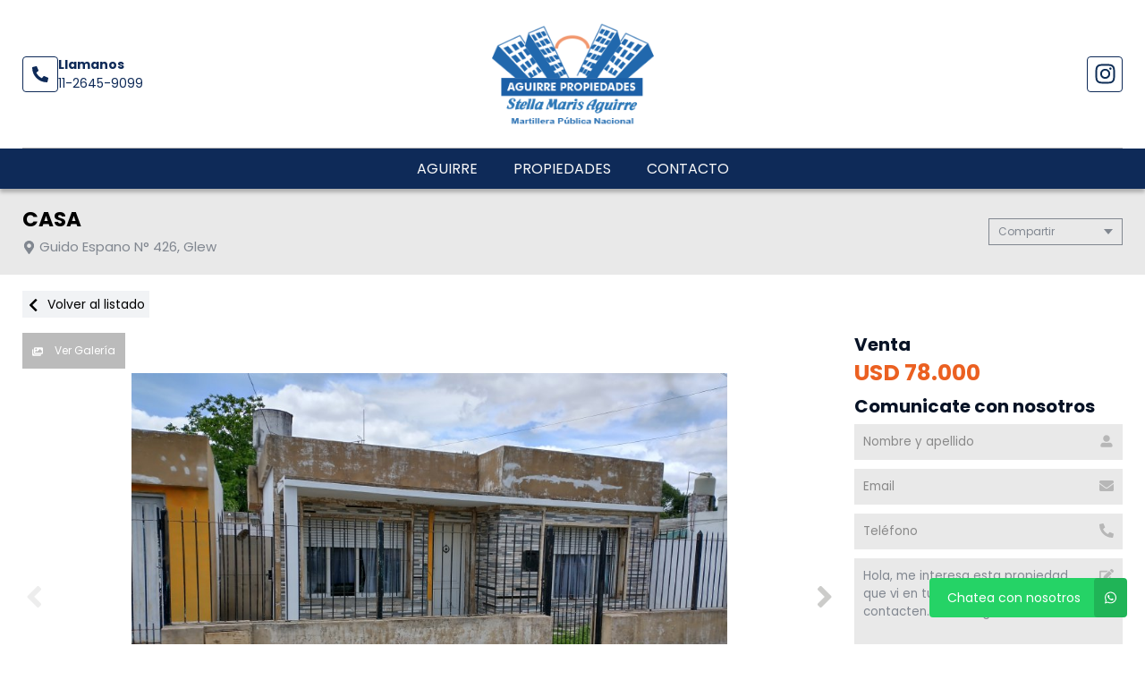

--- FILE ---
content_type: text/html; charset=utf-8
request_url: https://www.google.com/recaptcha/api2/anchor?ar=1&k=6LcXAnMUAAAAALaJzhJ8iUCaxLD2ZB9CKm2anTjJ&co=aHR0cHM6Ly9wcm9waWVkYWRlc2FndWlycmUuY29tLmFyOjQ0Mw..&hl=en&v=jdMmXeCQEkPbnFDy9T04NbgJ&size=invisible&anchor-ms=20000&execute-ms=15000&cb=pa0bbl5hi2o2
body_size: 47508
content:
<!DOCTYPE HTML><html dir="ltr" lang="en"><head><meta http-equiv="Content-Type" content="text/html; charset=UTF-8">
<meta http-equiv="X-UA-Compatible" content="IE=edge">
<title>reCAPTCHA</title>
<style type="text/css">
/* cyrillic-ext */
@font-face {
  font-family: 'Roboto';
  font-style: normal;
  font-weight: 400;
  font-stretch: 100%;
  src: url(//fonts.gstatic.com/s/roboto/v48/KFO7CnqEu92Fr1ME7kSn66aGLdTylUAMa3GUBHMdazTgWw.woff2) format('woff2');
  unicode-range: U+0460-052F, U+1C80-1C8A, U+20B4, U+2DE0-2DFF, U+A640-A69F, U+FE2E-FE2F;
}
/* cyrillic */
@font-face {
  font-family: 'Roboto';
  font-style: normal;
  font-weight: 400;
  font-stretch: 100%;
  src: url(//fonts.gstatic.com/s/roboto/v48/KFO7CnqEu92Fr1ME7kSn66aGLdTylUAMa3iUBHMdazTgWw.woff2) format('woff2');
  unicode-range: U+0301, U+0400-045F, U+0490-0491, U+04B0-04B1, U+2116;
}
/* greek-ext */
@font-face {
  font-family: 'Roboto';
  font-style: normal;
  font-weight: 400;
  font-stretch: 100%;
  src: url(//fonts.gstatic.com/s/roboto/v48/KFO7CnqEu92Fr1ME7kSn66aGLdTylUAMa3CUBHMdazTgWw.woff2) format('woff2');
  unicode-range: U+1F00-1FFF;
}
/* greek */
@font-face {
  font-family: 'Roboto';
  font-style: normal;
  font-weight: 400;
  font-stretch: 100%;
  src: url(//fonts.gstatic.com/s/roboto/v48/KFO7CnqEu92Fr1ME7kSn66aGLdTylUAMa3-UBHMdazTgWw.woff2) format('woff2');
  unicode-range: U+0370-0377, U+037A-037F, U+0384-038A, U+038C, U+038E-03A1, U+03A3-03FF;
}
/* math */
@font-face {
  font-family: 'Roboto';
  font-style: normal;
  font-weight: 400;
  font-stretch: 100%;
  src: url(//fonts.gstatic.com/s/roboto/v48/KFO7CnqEu92Fr1ME7kSn66aGLdTylUAMawCUBHMdazTgWw.woff2) format('woff2');
  unicode-range: U+0302-0303, U+0305, U+0307-0308, U+0310, U+0312, U+0315, U+031A, U+0326-0327, U+032C, U+032F-0330, U+0332-0333, U+0338, U+033A, U+0346, U+034D, U+0391-03A1, U+03A3-03A9, U+03B1-03C9, U+03D1, U+03D5-03D6, U+03F0-03F1, U+03F4-03F5, U+2016-2017, U+2034-2038, U+203C, U+2040, U+2043, U+2047, U+2050, U+2057, U+205F, U+2070-2071, U+2074-208E, U+2090-209C, U+20D0-20DC, U+20E1, U+20E5-20EF, U+2100-2112, U+2114-2115, U+2117-2121, U+2123-214F, U+2190, U+2192, U+2194-21AE, U+21B0-21E5, U+21F1-21F2, U+21F4-2211, U+2213-2214, U+2216-22FF, U+2308-230B, U+2310, U+2319, U+231C-2321, U+2336-237A, U+237C, U+2395, U+239B-23B7, U+23D0, U+23DC-23E1, U+2474-2475, U+25AF, U+25B3, U+25B7, U+25BD, U+25C1, U+25CA, U+25CC, U+25FB, U+266D-266F, U+27C0-27FF, U+2900-2AFF, U+2B0E-2B11, U+2B30-2B4C, U+2BFE, U+3030, U+FF5B, U+FF5D, U+1D400-1D7FF, U+1EE00-1EEFF;
}
/* symbols */
@font-face {
  font-family: 'Roboto';
  font-style: normal;
  font-weight: 400;
  font-stretch: 100%;
  src: url(//fonts.gstatic.com/s/roboto/v48/KFO7CnqEu92Fr1ME7kSn66aGLdTylUAMaxKUBHMdazTgWw.woff2) format('woff2');
  unicode-range: U+0001-000C, U+000E-001F, U+007F-009F, U+20DD-20E0, U+20E2-20E4, U+2150-218F, U+2190, U+2192, U+2194-2199, U+21AF, U+21E6-21F0, U+21F3, U+2218-2219, U+2299, U+22C4-22C6, U+2300-243F, U+2440-244A, U+2460-24FF, U+25A0-27BF, U+2800-28FF, U+2921-2922, U+2981, U+29BF, U+29EB, U+2B00-2BFF, U+4DC0-4DFF, U+FFF9-FFFB, U+10140-1018E, U+10190-1019C, U+101A0, U+101D0-101FD, U+102E0-102FB, U+10E60-10E7E, U+1D2C0-1D2D3, U+1D2E0-1D37F, U+1F000-1F0FF, U+1F100-1F1AD, U+1F1E6-1F1FF, U+1F30D-1F30F, U+1F315, U+1F31C, U+1F31E, U+1F320-1F32C, U+1F336, U+1F378, U+1F37D, U+1F382, U+1F393-1F39F, U+1F3A7-1F3A8, U+1F3AC-1F3AF, U+1F3C2, U+1F3C4-1F3C6, U+1F3CA-1F3CE, U+1F3D4-1F3E0, U+1F3ED, U+1F3F1-1F3F3, U+1F3F5-1F3F7, U+1F408, U+1F415, U+1F41F, U+1F426, U+1F43F, U+1F441-1F442, U+1F444, U+1F446-1F449, U+1F44C-1F44E, U+1F453, U+1F46A, U+1F47D, U+1F4A3, U+1F4B0, U+1F4B3, U+1F4B9, U+1F4BB, U+1F4BF, U+1F4C8-1F4CB, U+1F4D6, U+1F4DA, U+1F4DF, U+1F4E3-1F4E6, U+1F4EA-1F4ED, U+1F4F7, U+1F4F9-1F4FB, U+1F4FD-1F4FE, U+1F503, U+1F507-1F50B, U+1F50D, U+1F512-1F513, U+1F53E-1F54A, U+1F54F-1F5FA, U+1F610, U+1F650-1F67F, U+1F687, U+1F68D, U+1F691, U+1F694, U+1F698, U+1F6AD, U+1F6B2, U+1F6B9-1F6BA, U+1F6BC, U+1F6C6-1F6CF, U+1F6D3-1F6D7, U+1F6E0-1F6EA, U+1F6F0-1F6F3, U+1F6F7-1F6FC, U+1F700-1F7FF, U+1F800-1F80B, U+1F810-1F847, U+1F850-1F859, U+1F860-1F887, U+1F890-1F8AD, U+1F8B0-1F8BB, U+1F8C0-1F8C1, U+1F900-1F90B, U+1F93B, U+1F946, U+1F984, U+1F996, U+1F9E9, U+1FA00-1FA6F, U+1FA70-1FA7C, U+1FA80-1FA89, U+1FA8F-1FAC6, U+1FACE-1FADC, U+1FADF-1FAE9, U+1FAF0-1FAF8, U+1FB00-1FBFF;
}
/* vietnamese */
@font-face {
  font-family: 'Roboto';
  font-style: normal;
  font-weight: 400;
  font-stretch: 100%;
  src: url(//fonts.gstatic.com/s/roboto/v48/KFO7CnqEu92Fr1ME7kSn66aGLdTylUAMa3OUBHMdazTgWw.woff2) format('woff2');
  unicode-range: U+0102-0103, U+0110-0111, U+0128-0129, U+0168-0169, U+01A0-01A1, U+01AF-01B0, U+0300-0301, U+0303-0304, U+0308-0309, U+0323, U+0329, U+1EA0-1EF9, U+20AB;
}
/* latin-ext */
@font-face {
  font-family: 'Roboto';
  font-style: normal;
  font-weight: 400;
  font-stretch: 100%;
  src: url(//fonts.gstatic.com/s/roboto/v48/KFO7CnqEu92Fr1ME7kSn66aGLdTylUAMa3KUBHMdazTgWw.woff2) format('woff2');
  unicode-range: U+0100-02BA, U+02BD-02C5, U+02C7-02CC, U+02CE-02D7, U+02DD-02FF, U+0304, U+0308, U+0329, U+1D00-1DBF, U+1E00-1E9F, U+1EF2-1EFF, U+2020, U+20A0-20AB, U+20AD-20C0, U+2113, U+2C60-2C7F, U+A720-A7FF;
}
/* latin */
@font-face {
  font-family: 'Roboto';
  font-style: normal;
  font-weight: 400;
  font-stretch: 100%;
  src: url(//fonts.gstatic.com/s/roboto/v48/KFO7CnqEu92Fr1ME7kSn66aGLdTylUAMa3yUBHMdazQ.woff2) format('woff2');
  unicode-range: U+0000-00FF, U+0131, U+0152-0153, U+02BB-02BC, U+02C6, U+02DA, U+02DC, U+0304, U+0308, U+0329, U+2000-206F, U+20AC, U+2122, U+2191, U+2193, U+2212, U+2215, U+FEFF, U+FFFD;
}
/* cyrillic-ext */
@font-face {
  font-family: 'Roboto';
  font-style: normal;
  font-weight: 500;
  font-stretch: 100%;
  src: url(//fonts.gstatic.com/s/roboto/v48/KFO7CnqEu92Fr1ME7kSn66aGLdTylUAMa3GUBHMdazTgWw.woff2) format('woff2');
  unicode-range: U+0460-052F, U+1C80-1C8A, U+20B4, U+2DE0-2DFF, U+A640-A69F, U+FE2E-FE2F;
}
/* cyrillic */
@font-face {
  font-family: 'Roboto';
  font-style: normal;
  font-weight: 500;
  font-stretch: 100%;
  src: url(//fonts.gstatic.com/s/roboto/v48/KFO7CnqEu92Fr1ME7kSn66aGLdTylUAMa3iUBHMdazTgWw.woff2) format('woff2');
  unicode-range: U+0301, U+0400-045F, U+0490-0491, U+04B0-04B1, U+2116;
}
/* greek-ext */
@font-face {
  font-family: 'Roboto';
  font-style: normal;
  font-weight: 500;
  font-stretch: 100%;
  src: url(//fonts.gstatic.com/s/roboto/v48/KFO7CnqEu92Fr1ME7kSn66aGLdTylUAMa3CUBHMdazTgWw.woff2) format('woff2');
  unicode-range: U+1F00-1FFF;
}
/* greek */
@font-face {
  font-family: 'Roboto';
  font-style: normal;
  font-weight: 500;
  font-stretch: 100%;
  src: url(//fonts.gstatic.com/s/roboto/v48/KFO7CnqEu92Fr1ME7kSn66aGLdTylUAMa3-UBHMdazTgWw.woff2) format('woff2');
  unicode-range: U+0370-0377, U+037A-037F, U+0384-038A, U+038C, U+038E-03A1, U+03A3-03FF;
}
/* math */
@font-face {
  font-family: 'Roboto';
  font-style: normal;
  font-weight: 500;
  font-stretch: 100%;
  src: url(//fonts.gstatic.com/s/roboto/v48/KFO7CnqEu92Fr1ME7kSn66aGLdTylUAMawCUBHMdazTgWw.woff2) format('woff2');
  unicode-range: U+0302-0303, U+0305, U+0307-0308, U+0310, U+0312, U+0315, U+031A, U+0326-0327, U+032C, U+032F-0330, U+0332-0333, U+0338, U+033A, U+0346, U+034D, U+0391-03A1, U+03A3-03A9, U+03B1-03C9, U+03D1, U+03D5-03D6, U+03F0-03F1, U+03F4-03F5, U+2016-2017, U+2034-2038, U+203C, U+2040, U+2043, U+2047, U+2050, U+2057, U+205F, U+2070-2071, U+2074-208E, U+2090-209C, U+20D0-20DC, U+20E1, U+20E5-20EF, U+2100-2112, U+2114-2115, U+2117-2121, U+2123-214F, U+2190, U+2192, U+2194-21AE, U+21B0-21E5, U+21F1-21F2, U+21F4-2211, U+2213-2214, U+2216-22FF, U+2308-230B, U+2310, U+2319, U+231C-2321, U+2336-237A, U+237C, U+2395, U+239B-23B7, U+23D0, U+23DC-23E1, U+2474-2475, U+25AF, U+25B3, U+25B7, U+25BD, U+25C1, U+25CA, U+25CC, U+25FB, U+266D-266F, U+27C0-27FF, U+2900-2AFF, U+2B0E-2B11, U+2B30-2B4C, U+2BFE, U+3030, U+FF5B, U+FF5D, U+1D400-1D7FF, U+1EE00-1EEFF;
}
/* symbols */
@font-face {
  font-family: 'Roboto';
  font-style: normal;
  font-weight: 500;
  font-stretch: 100%;
  src: url(//fonts.gstatic.com/s/roboto/v48/KFO7CnqEu92Fr1ME7kSn66aGLdTylUAMaxKUBHMdazTgWw.woff2) format('woff2');
  unicode-range: U+0001-000C, U+000E-001F, U+007F-009F, U+20DD-20E0, U+20E2-20E4, U+2150-218F, U+2190, U+2192, U+2194-2199, U+21AF, U+21E6-21F0, U+21F3, U+2218-2219, U+2299, U+22C4-22C6, U+2300-243F, U+2440-244A, U+2460-24FF, U+25A0-27BF, U+2800-28FF, U+2921-2922, U+2981, U+29BF, U+29EB, U+2B00-2BFF, U+4DC0-4DFF, U+FFF9-FFFB, U+10140-1018E, U+10190-1019C, U+101A0, U+101D0-101FD, U+102E0-102FB, U+10E60-10E7E, U+1D2C0-1D2D3, U+1D2E0-1D37F, U+1F000-1F0FF, U+1F100-1F1AD, U+1F1E6-1F1FF, U+1F30D-1F30F, U+1F315, U+1F31C, U+1F31E, U+1F320-1F32C, U+1F336, U+1F378, U+1F37D, U+1F382, U+1F393-1F39F, U+1F3A7-1F3A8, U+1F3AC-1F3AF, U+1F3C2, U+1F3C4-1F3C6, U+1F3CA-1F3CE, U+1F3D4-1F3E0, U+1F3ED, U+1F3F1-1F3F3, U+1F3F5-1F3F7, U+1F408, U+1F415, U+1F41F, U+1F426, U+1F43F, U+1F441-1F442, U+1F444, U+1F446-1F449, U+1F44C-1F44E, U+1F453, U+1F46A, U+1F47D, U+1F4A3, U+1F4B0, U+1F4B3, U+1F4B9, U+1F4BB, U+1F4BF, U+1F4C8-1F4CB, U+1F4D6, U+1F4DA, U+1F4DF, U+1F4E3-1F4E6, U+1F4EA-1F4ED, U+1F4F7, U+1F4F9-1F4FB, U+1F4FD-1F4FE, U+1F503, U+1F507-1F50B, U+1F50D, U+1F512-1F513, U+1F53E-1F54A, U+1F54F-1F5FA, U+1F610, U+1F650-1F67F, U+1F687, U+1F68D, U+1F691, U+1F694, U+1F698, U+1F6AD, U+1F6B2, U+1F6B9-1F6BA, U+1F6BC, U+1F6C6-1F6CF, U+1F6D3-1F6D7, U+1F6E0-1F6EA, U+1F6F0-1F6F3, U+1F6F7-1F6FC, U+1F700-1F7FF, U+1F800-1F80B, U+1F810-1F847, U+1F850-1F859, U+1F860-1F887, U+1F890-1F8AD, U+1F8B0-1F8BB, U+1F8C0-1F8C1, U+1F900-1F90B, U+1F93B, U+1F946, U+1F984, U+1F996, U+1F9E9, U+1FA00-1FA6F, U+1FA70-1FA7C, U+1FA80-1FA89, U+1FA8F-1FAC6, U+1FACE-1FADC, U+1FADF-1FAE9, U+1FAF0-1FAF8, U+1FB00-1FBFF;
}
/* vietnamese */
@font-face {
  font-family: 'Roboto';
  font-style: normal;
  font-weight: 500;
  font-stretch: 100%;
  src: url(//fonts.gstatic.com/s/roboto/v48/KFO7CnqEu92Fr1ME7kSn66aGLdTylUAMa3OUBHMdazTgWw.woff2) format('woff2');
  unicode-range: U+0102-0103, U+0110-0111, U+0128-0129, U+0168-0169, U+01A0-01A1, U+01AF-01B0, U+0300-0301, U+0303-0304, U+0308-0309, U+0323, U+0329, U+1EA0-1EF9, U+20AB;
}
/* latin-ext */
@font-face {
  font-family: 'Roboto';
  font-style: normal;
  font-weight: 500;
  font-stretch: 100%;
  src: url(//fonts.gstatic.com/s/roboto/v48/KFO7CnqEu92Fr1ME7kSn66aGLdTylUAMa3KUBHMdazTgWw.woff2) format('woff2');
  unicode-range: U+0100-02BA, U+02BD-02C5, U+02C7-02CC, U+02CE-02D7, U+02DD-02FF, U+0304, U+0308, U+0329, U+1D00-1DBF, U+1E00-1E9F, U+1EF2-1EFF, U+2020, U+20A0-20AB, U+20AD-20C0, U+2113, U+2C60-2C7F, U+A720-A7FF;
}
/* latin */
@font-face {
  font-family: 'Roboto';
  font-style: normal;
  font-weight: 500;
  font-stretch: 100%;
  src: url(//fonts.gstatic.com/s/roboto/v48/KFO7CnqEu92Fr1ME7kSn66aGLdTylUAMa3yUBHMdazQ.woff2) format('woff2');
  unicode-range: U+0000-00FF, U+0131, U+0152-0153, U+02BB-02BC, U+02C6, U+02DA, U+02DC, U+0304, U+0308, U+0329, U+2000-206F, U+20AC, U+2122, U+2191, U+2193, U+2212, U+2215, U+FEFF, U+FFFD;
}
/* cyrillic-ext */
@font-face {
  font-family: 'Roboto';
  font-style: normal;
  font-weight: 900;
  font-stretch: 100%;
  src: url(//fonts.gstatic.com/s/roboto/v48/KFO7CnqEu92Fr1ME7kSn66aGLdTylUAMa3GUBHMdazTgWw.woff2) format('woff2');
  unicode-range: U+0460-052F, U+1C80-1C8A, U+20B4, U+2DE0-2DFF, U+A640-A69F, U+FE2E-FE2F;
}
/* cyrillic */
@font-face {
  font-family: 'Roboto';
  font-style: normal;
  font-weight: 900;
  font-stretch: 100%;
  src: url(//fonts.gstatic.com/s/roboto/v48/KFO7CnqEu92Fr1ME7kSn66aGLdTylUAMa3iUBHMdazTgWw.woff2) format('woff2');
  unicode-range: U+0301, U+0400-045F, U+0490-0491, U+04B0-04B1, U+2116;
}
/* greek-ext */
@font-face {
  font-family: 'Roboto';
  font-style: normal;
  font-weight: 900;
  font-stretch: 100%;
  src: url(//fonts.gstatic.com/s/roboto/v48/KFO7CnqEu92Fr1ME7kSn66aGLdTylUAMa3CUBHMdazTgWw.woff2) format('woff2');
  unicode-range: U+1F00-1FFF;
}
/* greek */
@font-face {
  font-family: 'Roboto';
  font-style: normal;
  font-weight: 900;
  font-stretch: 100%;
  src: url(//fonts.gstatic.com/s/roboto/v48/KFO7CnqEu92Fr1ME7kSn66aGLdTylUAMa3-UBHMdazTgWw.woff2) format('woff2');
  unicode-range: U+0370-0377, U+037A-037F, U+0384-038A, U+038C, U+038E-03A1, U+03A3-03FF;
}
/* math */
@font-face {
  font-family: 'Roboto';
  font-style: normal;
  font-weight: 900;
  font-stretch: 100%;
  src: url(//fonts.gstatic.com/s/roboto/v48/KFO7CnqEu92Fr1ME7kSn66aGLdTylUAMawCUBHMdazTgWw.woff2) format('woff2');
  unicode-range: U+0302-0303, U+0305, U+0307-0308, U+0310, U+0312, U+0315, U+031A, U+0326-0327, U+032C, U+032F-0330, U+0332-0333, U+0338, U+033A, U+0346, U+034D, U+0391-03A1, U+03A3-03A9, U+03B1-03C9, U+03D1, U+03D5-03D6, U+03F0-03F1, U+03F4-03F5, U+2016-2017, U+2034-2038, U+203C, U+2040, U+2043, U+2047, U+2050, U+2057, U+205F, U+2070-2071, U+2074-208E, U+2090-209C, U+20D0-20DC, U+20E1, U+20E5-20EF, U+2100-2112, U+2114-2115, U+2117-2121, U+2123-214F, U+2190, U+2192, U+2194-21AE, U+21B0-21E5, U+21F1-21F2, U+21F4-2211, U+2213-2214, U+2216-22FF, U+2308-230B, U+2310, U+2319, U+231C-2321, U+2336-237A, U+237C, U+2395, U+239B-23B7, U+23D0, U+23DC-23E1, U+2474-2475, U+25AF, U+25B3, U+25B7, U+25BD, U+25C1, U+25CA, U+25CC, U+25FB, U+266D-266F, U+27C0-27FF, U+2900-2AFF, U+2B0E-2B11, U+2B30-2B4C, U+2BFE, U+3030, U+FF5B, U+FF5D, U+1D400-1D7FF, U+1EE00-1EEFF;
}
/* symbols */
@font-face {
  font-family: 'Roboto';
  font-style: normal;
  font-weight: 900;
  font-stretch: 100%;
  src: url(//fonts.gstatic.com/s/roboto/v48/KFO7CnqEu92Fr1ME7kSn66aGLdTylUAMaxKUBHMdazTgWw.woff2) format('woff2');
  unicode-range: U+0001-000C, U+000E-001F, U+007F-009F, U+20DD-20E0, U+20E2-20E4, U+2150-218F, U+2190, U+2192, U+2194-2199, U+21AF, U+21E6-21F0, U+21F3, U+2218-2219, U+2299, U+22C4-22C6, U+2300-243F, U+2440-244A, U+2460-24FF, U+25A0-27BF, U+2800-28FF, U+2921-2922, U+2981, U+29BF, U+29EB, U+2B00-2BFF, U+4DC0-4DFF, U+FFF9-FFFB, U+10140-1018E, U+10190-1019C, U+101A0, U+101D0-101FD, U+102E0-102FB, U+10E60-10E7E, U+1D2C0-1D2D3, U+1D2E0-1D37F, U+1F000-1F0FF, U+1F100-1F1AD, U+1F1E6-1F1FF, U+1F30D-1F30F, U+1F315, U+1F31C, U+1F31E, U+1F320-1F32C, U+1F336, U+1F378, U+1F37D, U+1F382, U+1F393-1F39F, U+1F3A7-1F3A8, U+1F3AC-1F3AF, U+1F3C2, U+1F3C4-1F3C6, U+1F3CA-1F3CE, U+1F3D4-1F3E0, U+1F3ED, U+1F3F1-1F3F3, U+1F3F5-1F3F7, U+1F408, U+1F415, U+1F41F, U+1F426, U+1F43F, U+1F441-1F442, U+1F444, U+1F446-1F449, U+1F44C-1F44E, U+1F453, U+1F46A, U+1F47D, U+1F4A3, U+1F4B0, U+1F4B3, U+1F4B9, U+1F4BB, U+1F4BF, U+1F4C8-1F4CB, U+1F4D6, U+1F4DA, U+1F4DF, U+1F4E3-1F4E6, U+1F4EA-1F4ED, U+1F4F7, U+1F4F9-1F4FB, U+1F4FD-1F4FE, U+1F503, U+1F507-1F50B, U+1F50D, U+1F512-1F513, U+1F53E-1F54A, U+1F54F-1F5FA, U+1F610, U+1F650-1F67F, U+1F687, U+1F68D, U+1F691, U+1F694, U+1F698, U+1F6AD, U+1F6B2, U+1F6B9-1F6BA, U+1F6BC, U+1F6C6-1F6CF, U+1F6D3-1F6D7, U+1F6E0-1F6EA, U+1F6F0-1F6F3, U+1F6F7-1F6FC, U+1F700-1F7FF, U+1F800-1F80B, U+1F810-1F847, U+1F850-1F859, U+1F860-1F887, U+1F890-1F8AD, U+1F8B0-1F8BB, U+1F8C0-1F8C1, U+1F900-1F90B, U+1F93B, U+1F946, U+1F984, U+1F996, U+1F9E9, U+1FA00-1FA6F, U+1FA70-1FA7C, U+1FA80-1FA89, U+1FA8F-1FAC6, U+1FACE-1FADC, U+1FADF-1FAE9, U+1FAF0-1FAF8, U+1FB00-1FBFF;
}
/* vietnamese */
@font-face {
  font-family: 'Roboto';
  font-style: normal;
  font-weight: 900;
  font-stretch: 100%;
  src: url(//fonts.gstatic.com/s/roboto/v48/KFO7CnqEu92Fr1ME7kSn66aGLdTylUAMa3OUBHMdazTgWw.woff2) format('woff2');
  unicode-range: U+0102-0103, U+0110-0111, U+0128-0129, U+0168-0169, U+01A0-01A1, U+01AF-01B0, U+0300-0301, U+0303-0304, U+0308-0309, U+0323, U+0329, U+1EA0-1EF9, U+20AB;
}
/* latin-ext */
@font-face {
  font-family: 'Roboto';
  font-style: normal;
  font-weight: 900;
  font-stretch: 100%;
  src: url(//fonts.gstatic.com/s/roboto/v48/KFO7CnqEu92Fr1ME7kSn66aGLdTylUAMa3KUBHMdazTgWw.woff2) format('woff2');
  unicode-range: U+0100-02BA, U+02BD-02C5, U+02C7-02CC, U+02CE-02D7, U+02DD-02FF, U+0304, U+0308, U+0329, U+1D00-1DBF, U+1E00-1E9F, U+1EF2-1EFF, U+2020, U+20A0-20AB, U+20AD-20C0, U+2113, U+2C60-2C7F, U+A720-A7FF;
}
/* latin */
@font-face {
  font-family: 'Roboto';
  font-style: normal;
  font-weight: 900;
  font-stretch: 100%;
  src: url(//fonts.gstatic.com/s/roboto/v48/KFO7CnqEu92Fr1ME7kSn66aGLdTylUAMa3yUBHMdazQ.woff2) format('woff2');
  unicode-range: U+0000-00FF, U+0131, U+0152-0153, U+02BB-02BC, U+02C6, U+02DA, U+02DC, U+0304, U+0308, U+0329, U+2000-206F, U+20AC, U+2122, U+2191, U+2193, U+2212, U+2215, U+FEFF, U+FFFD;
}

</style>
<link rel="stylesheet" type="text/css" href="https://www.gstatic.com/recaptcha/releases/jdMmXeCQEkPbnFDy9T04NbgJ/styles__ltr.css">
<script nonce="fu8v8yKdRuQqt96Jyq_1gw" type="text/javascript">window['__recaptcha_api'] = 'https://www.google.com/recaptcha/api2/';</script>
<script type="text/javascript" src="https://www.gstatic.com/recaptcha/releases/jdMmXeCQEkPbnFDy9T04NbgJ/recaptcha__en.js" nonce="fu8v8yKdRuQqt96Jyq_1gw">
      
    </script></head>
<body><div id="rc-anchor-alert" class="rc-anchor-alert"></div>
<input type="hidden" id="recaptcha-token" value="[base64]">
<script type="text/javascript" nonce="fu8v8yKdRuQqt96Jyq_1gw">
      recaptcha.anchor.Main.init("[\x22ainput\x22,[\x22bgdata\x22,\x22\x22,\[base64]/[base64]/[base64]/[base64]/[base64]/[base64]/[base64]/[base64]/[base64]/[base64]/[base64]/[base64]/[base64]/[base64]/[base64]\\u003d\\u003d\x22,\[base64]\x22,\[base64]/woVcw4JBMCMuw6/DoMKuUjPDhyguwq/[base64]/CqMKEwqXChMOawptrWXsVIhQJRmcNacOgwpHCiTHDqUswwoV1w5bDl8KWw4QGw7PCvcKPaQAiw5YRYcKwdDzDtsOaPMKraQpmw6jDlQfDm8K+Q18lAcOGwqDDswUAwrzDqsOhw41rw7bCpAhwF8KtRsOKJnLDhMKOS1RRwqEyYMO5IW/DpHVXwr0jwqQ/wrVGSjnCsCjCg1XDuzrDlFLDpcOTAxR1aDUfwrXDrmgRw4TCgMOXw7Q5wp3DqsOQVFoNw4luwqVfWMKfOnTCrWnDqsKxbntSEXLDjMKncC/CsGsTw40dw7oVFSUvMGnCkMK5cErCicKlR8KQe8OlwqZqXcKeX38nw5HDoUnDkBwOw48rVQhsw6VzwojDklHDiT8bIFV7w7DDn8KTw6EswokmP8Kdwpc/wpzCs8OSw6vDlivDtsOYw6bCqFwSOhjCmcOCw7dJcsOrw6xPw5fCoSRmw4FNQ1hbKMOLwrhVwpDCt8KRw5R+f8K+J8OLecKUBmxPw4Yjw5/CnMO9w5/CsU7Ch3h4aFsmw5rCnSAtw79bNcKvwrB+dMOGKRd9dkAlX8KuwrrChAUxOMKZwq99WsOeMMKOwpDDk0Msw4/CvsKswqdww50mccOXwpzCowrCncKZwrHDlMOOUsKXUDfDiSnCqiPDhcKNwo/[base64]/[base64]/wojCh8KeUHjDksKVDxvCt8KUWcK4wrJ/eCXCjMKMwonDk8OTR8KIw6FBw7hBLCI8AHpqw4jCq8OUc1xwIMOyw4/CocOawpZTwrHDimhFB8Kaw7dNChzClMKdw7XDuUXDvFnDiMK5w7ZfczZbw6VBw6XDuMK5w5dEw4vCn3sLwrrCjsO8D3VTwrdKw4cNw6AYwrI2OsOUw4xdBVgPLX7Ch2AiM3IKwrLCimpWBnDDsUzDlsKDP8OxUW7CrkxKGcKawpnChDc/w5vCt3TCssOoUcK3GVYYdMKWwp8Uw6RFQsOMf8K1FSTDn8KDTk4Dwp/CniZwbcOfw7rCq8Obw4vDiMKIw7BKw5Iww6VRw7tMw43Cq0ZIwrdwLiDCjcOFeMOQwqxcw5nDkAR2w6dvw7jDsEfDjRbDmMKwwrtZfcOVPMKtQxDCqsKPCMKpw5lPwpvCkDNSwqgfEWTDiDFDw4wVYBdvWwHCkcKzwqLDq8Ozci9/[base64]/Dn8KxSUB9RMKRLXXDocKNC8KMXS/DiXdQw7nDv8O/W8Ovw43DiC7CkMKXRg3CpFBGw7Q6wplWwp5lc8OQJnQieAMyw5YqKTLDmMK+T8O2wqrDtMKNwrVuHRXDsU7DiUlYVy/[base64]/CwVmYAwTF8OmZsOQMGsnOcKewr7Dk3Z0w7EAMVHCi0xzw7jDq1bDncKdITpgw7fClVtKwqbCqCtgeXXDoBnCgwbCkMOWwr/[base64]/CsjvDiMO1LgbDqsO9wpEOeQV/PcKvFU1Nw4FRe8KhwpbCiMKjcsOZw6zDocOKwr7ClDQzwpFhwogpw7/CiMOCR0DChFDCgsK5R2VPwqF1wqMhPsKQCkRlwpPCmMKbw75UNFsrU8KTGMO/WsK9OTExw68bw7MCdMOyJcOKIcOPZ8ORw6Ruw6/Cq8KFw6HDr1QTJsO3w7ILw7LClcKDwrdlwoRbEgpEFcOCwq4Jw7EfDnLDrFbDmcOQHArDpcOJw63Csx/[base64]/Dow1Nc0zClMKnw6YhwqcMOwgbw5TDjcKfCcKbdg3CuMKfw7TCgMK1wqHDqMOuwqXCrmTDkMOIwpN4wr/DlMK7VkfDtXgMcMO/w4vDncOKw5ldw7pLDcOwwqEBRsOjWMOFw4DDphcUw4PDjsOUSMOEwrZRIwASwpRTwqrCtsOxwqDDoDXCq8O7axLDmcOvwonDkmEUw5INwpZGUcKbw7EnwpbCglUbbyQQwo/DpUvCgltbwr4Aw77CssKFJcKlw7AVw6A2LsOcw7xow6MUw5DDrQ3CiMKWwoUESyZAwplvDzXCkFDDhlgEdCV4wqFWFVYFw5ATK8KndsKdwp/CqUvCt8KiwpXDlcKtwrx+eAjCq19Jwp8DPMKFwrjCuXVOOGfCicKLJ8OFADEFw4DCmHrCpUJgwqBFw53Ch8O/ZyZtKlADMcO8GsKcK8K6wpzCnMKewpwxwrRcSE7ChcKbAQoXw6HDscKmaQITacKGF1rCm3gpwqUkP8KCw643w6M0CFxoBQQew6ESJ8Ktw4bCtBEdfCvDgMKrTkrDpcOPw5dIMyVuB1jCl2/CqsOKw4XDosKiN8Odw4cmw6bDhMKVBsOfWsO0AwdMw5VQMMOhwo10w6PCqnrCpcKjE8OMwrnCu0TDuHrCvcKrYSdAwoY2YAHCu1DDgkPCqMKaFQxHw4HDvmvCkcOWw6HDvcK1cT4TX8KXwo7DhQzDq8KIIUtzw5IgwoXDv3PDsSphJ8Kjw4nCgsOjMm/DnsKBTh3DtMOLQQzDtsOCA3nDgWI6HsKYaMOnwoXCoMKswp7CtlfDqsODwqF2WcK/[base64]/[base64]/Dm8OYX8O7McKrRsKWw77Cg2R4w6TCocK/wrdNwo3ClEjDq8K0TMOjw6d2wq/CjirCgRpGRgrCr8KKw5lMfWnCk03DsMKNIGzDnyInHzHDgSDDhsOJw6E4TABaD8Oxw7fDo2FGw7HCp8O+w7Q5wpx5w41VwoA/MsOYwpnCv8Oxw5YBSCRsbcKSWiLCo8OmD8KUw5thw5AUw5pRSXF6wrvCocOvw6TDrlYdw7d8woR9w58FwrvCiWjClCTDs8K0TCvDhsOsUGjDt8KGG23DpcOuY2N4UWFqwpDDlQscw44Jw65vwpwtw7JXSQ/CuWcWOcKHw73CssOtTsKxdgjDkQIAw5cYwrzCksOaVVtTw6rDiMKfP0zDu8OUw5vDvGbClsKQwpdWasK2wpB0IBLDisKqwrHDrBPCrT3DjcOwCFHCucO+fCXDgMKfw68BwrnCoi9fwrDCm3XDkh3Dm8OYw5/Ds0whwrjDlsKOwrTCgUHClsKLwr7DmsOtesOPNlIUR8OeTnsGEnJ/wp1Pw57DpwzDgkrDmMOJJhvDpg/Cm8ODC8Kiw4/ChcO0w7cvw4HDjX7CkUkTZmY7w7/DphLDqMObw5LCvMKqdcOow7UyEQdqwrUqBwF4BCNNG8ObESvDl8KvezYcwoY5w5XDo8KzDsKPQhPDlBBxw6EXcnrCm1Ymc8OywofDgDjClHR3dMKkcFhXwqjCkD4aw4BpEMOpwp/DmsOzdcO2w6rCon/Dn0V1w7xswrrDsMOQwrFMEMKswo7DiMONw64wIsKNcsOZLnnCnBnCoMOCw5xRTMOYEcKSw6ptCcKIw5HCrHckw7vDsA/[base64]/Dj8K4bXDDksO1w6DCui02R8KaaEArYcOmBB3DkcOmeMKkOcKBJUnDmzHDscKTPEsESVd/woIKMzZDw7HDhFPCpjHDkyrDhgZuHMOvE256w4VzwpfDu8KVw4nDn8KCQjxUw5PDvSlQwowlSCMEVQHCnzjCulDCqsOIwoEew5jDv8O3wq1HETEPTsOAw5/CvynCs0jCosOfNcKgwpPCj1zCncKVP8ONw6QwBhAGYMOew7d8OB/Du8OMEsKGw47DkFErZAzChRUMwpJkw5zDow7ChxA9wr/DvMOjwpc/woHDok0jecOdTW8hw4NnEcKwUR/[base64]/DlwzCiQ7CgRzCocOOwpLCjsKePcO7w5VHEMO/w65MwrJkY8OcEDLDjgV8wpjDgsOPw7zCr3rCjU/[base64]/[base64]/DhUZrw5nDksKLw5/Dm8Otwq/Dk8K9BHXCkcOqf0VMdcKPCcKSXhLCvMK0wqpJworCpsKVwqHDvggCQMKBEsOiwoLCg8KoGy/CkiUCw4fDt8K0wovDkcKswoR+w4Y8wrHCg8KTw5DDk8OYHMKFGWPDicK3CcORS0nDgMOkMEXClMOfGzDCn8KvPMOQasOBwqEXw7cSw6JTwpzDiQzCt8OJe8KZw7XDtynDgxs/FDjCvFwSKmjDpSPCtRLDvCnDhMKkw6dpw7vCh8ObwpkPw7UrRCkAwog3NMO4a8OmIMKJwqQqw5A+w7vCvDrDrMKSbsKuwq7Cu8Oaw4JnRW/[base64]/DjHfCs1lkBS0Gwp57w5jCtQjDuw7DoVlywrrCk2DDhHVLwpQIw4LCoinDiMK8w6k4FhUIMcKewo3ClcOGw67Dg8OpwpHCp0MFX8OMw59Tw5bDhcKfKW1cwq3Dmk4/fsKlw7LCv8ONFcO+wrMWIMOTC8KZcEJ1w7EtHMOcw5vDrwnCisOSYCkSSiAWwqzCvxwIw7HCrhp+AMKfwpNTFcOTw5TDjArCicOlwoHCqQ48eHXDocKkM3fDs0RhKwLDhMOrwq3DgsOKwpbCqBXCusK5Kk7CoMKQw4kNw4nCpj00w68LQsO5esK7w6/DucO9fB5Hw5PCglUwcCwhP8Kcw4QXZsO6wq3Cm3HDnhV0UsOrFgTCt8O4wprDs8KUworDrVkLWSdxWD1ZMMKAw5phTn/DlMKTI8KGfjrCkk/CpDrCksO1w43CpDXDvsK4wr7CrsK+F8OHJcOsKU/[base64]/DpMOSecOeN8OMH8OIwr8yPcOFworCr8ORdwLCvCB4wqnCuBUPwqpAw7XDicKfw7EnDcOIwp3CixPDjEjDosKgFEtzVcO/w7/DtcK4FTJCw5fCjMKRwqhLMMOwwrXDi1VUw7TDiggww6vDoToiwrt2JsK/wq4Cw7trcMOPWmDCqQlBY8Ofwq7CkMOLw5DCusOKw6xqcjrCqsOpwpvCpTREVsOQw4lwbcOKwoUWUsObwoHDg1FCwp53wo7CiXxPLsOvw67DtMKnacOKwq/DqsO/LcKrwpTCsXJ2HVUTSXLCpcO7w7E4GcOSNDdzw4TDimLDujDDuW4jbcK/w7E9XMK+wq0Nw7HDosONBz/[base64]/CkkjDiR3DhgnCqBlVL8OZBcKvcUTDsg3DrAA+D8KtwrLCgMKCw58NLsONBMOOw7/ClMKZN23DlsOxwqIpwr1Aw4fClMOBc1HDjcKEKcOrw4DCuMOIwqAGwpIRAW/DuMKaeHHCiivDsngpfRtrIsOBwrbCohANa1PDj8K5UsOnPsOQS2QechkoChPDk3HDjcKZwo/Ci8KZw6lNw4PDtSPCoznCkxfChsOMw6fCvsKmwrkvwps6Oxd6QndXw7XDqUHCrCzCqCjCnMK0PzxIT1RlwqsQwrMQdMK7w4VYSnvCicKZw6vCgcKaY8O1VMKdwqvCv8O+wp3CiRPCisOLw7bDusKVGXQUwqjCt8O/wo/DkTZAw5nDlcKcw5LCrBIVw4U6O8KneRDCicKVw7wkbsOLLQXDolxcDl9sIsKkw5xZIS/Dp27CuwBMPU1IYBjDpcO0wqnCkXDCjicCTSN9wrtmMEI9wovCs8KXwr9gw5xmw63DmMKQw7o7woE+wovDijPCkjHCh8KgwovDlSfCqEjDtcO3wr50wqppwpFXNsOhwo/[base64]/bcOlAV/[base64]/Dk8OYwp1FwrpOUw3DmsKZZxPCnsKZccKAw4HDnWs/GcKlw7BawpE7wpdIwr9dd0nDizfClsKXCsKewp8ySMO2w7PCl8OAwp12wrgqEGM2wojDjsKlNR98ExbCocOrwrkiwpEXACYUw7LCgsOXw5TDkFnDlMOUwpE1JcOvRmJdDCN8w4XDlXPCn8OFVcOrwowsw65+w61fCH7CgHcpKWgaUX7CmW/[base64]/[base64]/Csz7DhkHDr8KGJ2vDtMOBw5rDtQoGfcKVwqV4Sy4LZsO/[base64]/[base64]/[base64]/[base64]/ChRR1JAhTwq8Dw7XDvsKCw6NFe8Oew6h8w4TCgTFFwpLCpxvDusOKAhxEwqlbBE1Rw5rCoU7Dv8K5D8K6fCwvesO/wpvCuz/Cg8KIdMOQwq3CpnzDgEo+DsKCOSrCq8KXwokMwobDlHPDlHN/w6ZlWm7DksKlLMOWw7XDvRt/bCtyRcKZcsKSdkzCg8OdDMOWwpZ/asOawqNRe8OSwrBLAhTDq8Okw6TDsMOpwqE9DlpOwqnCm1s8dCHCiS8pw4hGwr7CuilhwqkrRyx6w5ISwq/DtsOkw7XDuChZwrAnJsKOw7UWNcKtwqLDuMK/Z8K7w5w0VV8Nw4vDtsO1KxvDgMKswp53w6fDmQI2woRjVMKOw7LClsKeIcKgOj/[base64]/ClcOEAsKcwpbDlcOUYMOAU8K5f8K0FRfDqBrDqAdBw6PCoDBbC3fCmsOIKcKyw5hlwrBDbcOpwrjDucKUTC/CnnRUw53Dsi3DnHUkwoxGwqXCjEkDMA98wofChE1xwpDCh8KGw4wsw6BGw5LCt8OrdxAvUTjDmWAIQ8O9DcOUVnnDlsOSeVJFw73Dn8Oww7nChFzChcKHT20Nwoxfwr7CvUrDscOPw6TCoMK4w6fDp8KYwqhUR8K/[base64]/DtsKQfsK4W1Ifwp8bIyUmVcOPJTslS8OyDsOfw5fDicKld07Cq8KVbSNDW3h7w77CqDPDk1bDhXQhLcKMASzCn255QMKqNMKUBsOmw4/DrMKGCkA/w6DCtsOmw7wvfiFxcm7DljxGw5jCoMKbX1rCon5HGzbDh1DDpsKlHAAyFWfCi0s2w7xZwp/Dm8Oww4rDsnrDk8OFCMKiw4nDjwEJwprCgE/DjX4QU1HDsihuwrIbHsOSw6ggw4shwpsjw4c+w6tIEsO+w6UUw4nDoTA9Hy7ChsKbQMKmDsOBw4gpKMO1ZHDCo3AewozCuhbDm0dlwpgRw6Q6Axc8FgzDmyzDg8OYBMOZaxrDocK4w4BsGyNdw5DCocKOWCLDijpaw5/Dv8Kjwr/Cr8KaRsKLeGV5fghAwrBYwr94w75awobCqUfDumvDoUxdw7fDj3cAw6V3S3gBw7nCshbDr8KVKxoCPAzDoUzCscKmFn/Cg8K7w7BJMhItwpkzdcK2OMKBwowHw6gMRsOAb8KGwo1WwpXDvFLCrsKFw5UIRsO1wq1JRkvDvlBmNcKudMKeCsKDWcOueDbDpy7DpwnDjl3DshjDpsOHw45OwqB2woDCqMKHw4fCtiw4w4YrX8Kcwp7DsMOqwoHDgShmbsKYWcOpw6ooBx/Cn8KcwogSJsK2ecOBD2HDu8KIw61+EGZbYzbCrmfDhMKpIzrDkEB4w5DCpALDlB3Do8OsEVDDgGzCr8OIa3sHwq8Nw4YEasOpQF9Yw4vCuXrCuMKiLFLCuH7DpzREwpnDrFPCr8ObwqTCuiRnU8K1ccKDw7BvbsKQwqBBdsOOwoLDpzB3XX4OWU/CqE9pw5JDfFBPKSoEw4t2w6jDrSIyPMOEU0XDlw3DggLDocOTQ8Oiw6x1XmNbwpxJBkg/Q8KhCmUxw4/CtnE7w69mc8KybB4AMsKQw6DCl8Olw4/DmcOfd8KLwqAObsOGw6LCo8Kww4nDvWkLBAHDiF98wpTCvXLCtDYTw4dzbcO9wqfCjcOww6vCpMKPLlLDk3gnw4XDsMOiM8OSw7QdwqrDmkLDnjjCnV3CildGUMOUQAbDhDVnw7HDjmZhwo1iw5oTEEXDm8KpOsKcSsOfc8OwZMKFTsO/[base64]/w6bDucO4cRHDlsOBw5rCgcO/[base64]/DnsKxw6fDizh7wr1aAxFPw6tqVUUaJn/Dr8O7Lj7DsmvCghTDlcO/AxTDhMKgCG/CqS/Cgn4FH8ODwrXDqW3DukxiKUDDoH/DqsKOwqd9JhYScMOtfsKUwoXCsMOIelPDojXChMOnN8O2w4jCjsKWUW7DsVjDugI2woTCpMOuPMOeTTF6V3/CusOkFMOZLMKDVibDssKRKMKRGDrDjTLCs8OqMsKVwoBOwqfCpsO4w6vDqiw0PkrDs20vwrDCtMKgT8KiwoLDq1LClcOewrbDkcKBH17Ck8OqHEd5w7U0BUTCkcOiw4/DiMOLFXNxw7wlw73Dn3Fqw58qaHLDln1dw6nDi1rChTTDncKTajXDm8OewqDDocK/w60ZTzMCw6AECMKtTMOaGGDCi8K+wrHCscOFMMOVwp59AMODwqbCpsK3w6xeI8Khd8KieRbCjcOIwqYEwqlfwp7Dgl/Cn8Odw67CuDvCpcKtwoHDo8OFPMOkf3lNw6rCoxsnaMKIwrzDicKHw4nCgcKJUcKkw67Dm8K5K8K/wrfDtcKhwpzDrHRIDkoqw7bCox3ClHETw6YYLg9ZwqwNNsOewrUfwrbDiMKGI8KtG31dYn7CpMKNEgBHTcK5wqgtBcOLw4LDmVQ0ScK7H8O9w53DklzDiMO6w45/K8Ouw7LDmyBVwqLCuMOuwrkeJilbKcOFbzPDj01+wqEOw5bCjBbCgh3DksKuw6EfwpPDmzfCrcKLw47DhSjDjcKzMMOEw6URd0rCg8KTVBYuwrVHw4/CosKkwrzCp8O2dcOhwr1xOGHCm8Oyc8O5a8OWMsKow7zDgizDl8KCw6XCugpGaRJfw59/SAfCrMKkDHQ1AHFcwrR1w5vCucOHBjbCt8O1FHvDhMOYwpfChEHCosKpasKZeMKHwqpIwq8ow5LDtz3ChXvCssKDw75lWzBkM8KNwoTDlV3DkMKPLz3DplsdwpnCsMOkwoMfwqTCm8KTwqLDjRnDp3UgdGLCjh46HMKKVMKCw5E9e8K1YsOrNUEjw77CjsO/fxLCi8Kww6AvTGrDgMOvw4Z/wrYtNsOeXcKaEUjCp2VgF8K/[base64]/PsOowrbCplXCp8OORMOCw6TDiTczd1TDisOawqzCgHYKNA/CrcKBYMOgw4tfwqzDn8KHTX3CiGbDmz3Cq8K1woLDuHpPWsOTL8KxWsOAwqxowrfCrSvDicO2w70lA8KRQ8KCUMKSUsKZw6dcw6VXwqR2SMO5wrzDhcKew5xXwqrDv8Oww7h1wo5Ywpd4w5bDvXFjw6w5w5zDjMK/wpjCoDDCjUnCgyrDglvDlMOLwp7Di8OQwo8dEHU5XkpiFSnCnBrDmsKpw6bDqcK9UsKNw55tKmbCtUUzagDDhlIUT8O7N8KPKjLCkyTDrgvCnVbDsxrCucKOOHlwwq/Dj8OyOWnCtMKMb8KPwqVAwqDDicOqwqvCtMOew6nDhMOUM8KedFXDvsOATVxCw7vDgHvDlMKNDsOlwqIAwqjDtsOqw5Z6wofCsEIvIMOvw5oZL18fVTgXEU5veMO8wpkGbD3DsxzCkSEmRFbDnsOKwppBZFB8woYiZFo/CS1kw75Ww64PwoQuwrrCukHDrFbCuzXCgyXDsghAMS4zVVPClDF+NsOYwpDDi2LCqcKDVsOtPMKPw57DlcOfMMKswrs/wqzDiSfCpMKDdj8OKzEQwpAPKl87w5sAwoBHDMKzEMOCwqkHHlPDlT3Ds1zCmsOew4lXfApGwo/Ds8K/H8OQHMK9w53CtMKaTER2KBrCnnrClMKdeMObXMKFFU/CisKPVcOscMKpDcOgwqfDp2HDvkIveMODwrXCqiDDtD0+wozDuMOrw4rChsK7NHTCgcKMwoYCw6bCs8Odw7jDrVzClMK7wonDpBDCjcKMw6XDoVzDqMK3RD/CgcK4wqvDglXDsgrDlQYBw49dKsOJKcOywqnCh0XCqMOnw6gKZsK5wr3DqMKVTWNqwobDv1vCjcKFwoxfwrAfGsK7IsKlAcOVehwYwohLJ8KbwrfCiU7CtzBVwrDCgsKONsO0w6oKRMK2eDs4wqZ9woRlZcKCGcK0dcOGXl5/[base64]/wqPDhX7CjMOzPMO8w6TDvmALMBnCjwIQwoHDmsKBbcOsW8K3JcOtw5PDh0fCs8O4wpvCucKuGU9Vw5TCpcOqwqDCkBstRsO0wrPDpjx3wpnDisKmw4vDpsOrwo/[base64]/CiMOfBsK3Yz1YwpDDn8Ksw7TDvsKiQWYDw5siGxvDsxrDlsOUCMKswpfDlSnCg8OSw6VjwqMqwqxUwqFHw63ClSgnw4MNST17wp3DocK7w7HCv8K8w4XDm8OZw60BSjspccKzwqkRWEh1QGBaNW/Du8KswowvFcK1w5xtVMKaXhfCgB3DtsKzwpbDuFYiwr/CsxQAJ8KUw5PDqVQiGMOkJHLDtsKLw5bDqMKhacOYe8Ocwp/CjCfDsWFEODHDpsKYBMK3wrvChBbDjcO9w5Buw6bCq0fCo0rCmMOAccOVwpUle8OWw6DDocOWw4wBwonDq27CuCZSURsZCnw7TcOhanHCo3rDpsOSwozCmcOjwrQLw7LDrQpUwoVNwovDgcKeaR46G8K6JcONQcOVw6HDhMOAw6DCt0DDqxFTNsOZIsKfdcK0PcO/[base64]/ChiLClsONwo3ClyjCssKxwp/DuGzDmsOPIsOpw47CksOjfghhwpTDi8OIUFrDolh5w7DCqAAfw7MLN1XCqRBCwqg4LivDgk/DuF3CpXF9HGxPOsOrw6wBIMOPL3HDr8ObwqPCssO9WMOpOsK3wqHDqDfDi8KYa3Ygw6bDniTDvsKzDcOJBMOkw4fDhsKgF8K+w4nCncO5b8Orw6vCn8KBwo7Cm8OXfTAaw77Dsh/Dp8KYw41CTcKCw41JYsOeP8OcOgrDpMKxQ8O2TsKswphUbcOVw4XCgGslwosbA2wdMMOYDGvDvVlXRcOhQ8OOw5DDjxHDh07Dn280w43ClERvw7jCniopMwXCqsKNw75/[base64]/CrWw5H8KiVy/[base64]/[base64]/DnCbCrRs/wqXDssKKEALDgMOowo8IJcKvPBfDiFHDp8OUw4vDn3LCqsOBXyzDqxzDgB9OV8KIw78lw44nw7wTwrxgwpACfmZOPmwQbsO7w4bDuMKLUWzDoW7Cq8Oww7NIwp/CsMOwCUDCjyNXYcONfsKaOAbCry8PP8KwKjbCqGHDgX4/w51qTl7DjC1Gw7RqZnzCqDfDicOUcEnDpUrDjTPDj8OfGQ8GGExmwo9sw5dowpRbd1Btw43DssOqw7XDthhIwpgEw4rCg8OBw6o1woDDjsOvRFM5wrRvNShswqHCrk5EbcOswpnCs1NNMUDCrEAxw6LCi0E6w7fCpsO2Yg1nVxjDoTPCiBkIaSx6w69/[base64]/CiXTDoR/CjQHDi8KZwqrCssOSYsOwXcOGInZMw4Zmw7rCtEvDpMOrMsKqw49ww4XDjDhMKGfDkzHDtnhnw7XDimgJPxLCpsODSB4Ww6BLTcOaA1/CmGd8NcOAwoxiw6rDqsOAbivCiMK7wqF8DMOAYWnDvx0Ewqhaw4J9UWsZwpTDu8O8w5ANL11hDBnCr8KnEMK2TMOnwrRONCQHwpMRw6/Dj0Ytw7DDpsKZK8OXUMKpMMKdRE3CmmoyfHzDvsKswrhpHsOEw63DosKiYlnClSPDhcOiM8KiwoIhwozCrcOBwq/[base64]/Co0ljCsK5w5fDm8OWw5UUw6QuJ8Kzw7xHMmnDnARbaMOhDcKeCiA0w6U0XMOSB8OgwpLCscKjw4JuYzPCrsOCwpTCgRTCvzDDtMOtD8KywonDolzDpj3DhGvCnkoewrQ6RMOkwqHCicO4w58YwozDsMO5Zz1Nw6V/U8OYcXxJw5gOw5/DlGJQWl/CgRvCvsKxw50dXcOQwrhrw7cew6LCh8KwaGIEwpfCmjRNe8O1FcKKCMOfwqPCi2weaMKXworCksOKQXx4woPCqsOgwoNMMMO7w63CrWZHMHjCuA/Ds8Oawo1uw5DDnsK3wpHDsSDDvH3DqgbDpcOHwol3wrlnHsKtw7F3EWdueMK2ADR1CcKOw5FQw53CgxzDonbDkWrDr8KLwrjCiF/Dm8KLwozDg2DDicOQw5DCliM+wpBxw6J6w6o5eW4DI8KIw7Elw6fDosOIworDgcKPSSXCi8KKRhAPXsK3UsODcMOnw4EBG8OVw4oPNELDosKMwofDhFxSwpXCoXPDmAPCiw47Hm9jwojCvnrCksKkesK/[base64]/Dr3TCjMK+wrAVQSzCqEFVKnXCrHkxw7zCgmVewo/CkcOvbV7Cm8Oyw5nDvCR1J0Yjw4t9KmHCg0wqwpPCk8KbwovDlRjCiMO2dWLCv03Cn1tDCRwZwq00acObAMKkw4zDswXDl0fDk39cKWNHwqd6C8KZwqdyw6w5aHt4H8OgU0nCu8OxfVw7woXDhkXCpU3DmGzCqEVjZnksw79sw43DnmTCgl/DjMO2wps+wo7CjF4GPSJqwqnCjlMJJDhHAhvCvcOHwpc7w687w6EyIcKOKMKdw5xew5YzZlfDjcOaw4hDw7DDizsQwrcDbsOrw4vCmcKsOsKzNlbCu8KPw4/DsSdnZWszwol9FMKUQMK7WgXCsMOKw5jDjMK5JMOIM1MEFklgwqnCsTg4w6/Dk0XCkn8cwq3Cs8Osw5DDujvDs8KfLAsuNMKow57DrnR/[base64]/CjsK4wodGwrg/EcKNw6oRBsKETkMSw5DDhMOAw6cUwr9FwrTDicKjWsOhFsOKGcKkDsKVw5YzMz3DskDDrsOEwpI5dcOceMKTOiXDpMK6wogXwrzCnhzDnWLCjcKHw7dMw60THsKzwpvDiMOfEsKkbcOHwr/Dkmkiw5lFVUFNwospwqYgwqopRQovw6vCvAQSIcKCw5lDw6rCjl/[base64]/DmsKrw6F9w4NWY8O0KxHCgRQ3w43DqyDCsVEmw54vJMOfwql6wr/Dp8OswoNnYRsYwozCucOvdVTCo8KIXMKNwrY5woEnBcO3RsOzKsKIwr8wVsOEU2nCniBcGG4PwofDhyBfw7nDncO6UcOWLMK3woTDoMOhEVjDvcOaKGIcw47Cq8OwE8KHIHLDjsKyfizCvsOAwoVgw45cwobDgcKSWGp3LsK7Z1/CuEohA8KfTk7CrMKSwpFhSjPCjGPCmHvCqTbDvysiw756w4XCi1jDsxBnSsKFfAYNw5jCpMK8El/[base64]/w4/CsyZreQPCpkzDhFnDhcOUEsK9w5DDpTrCqwnDh8OKSnwrb8OHAMK5a2cfIB53wo7CnHJCw7rCjsKUw7cww5jCvMOPw5IODxEyI8OQw7/[base64]/[base64]/CpMOfZ8KAwq4Uw6rCsA9Swq4QAmcMw6TDgk7Cs8KDP8Kcw4rCmcOtwp7Cr1nDpcKvTcOWwpwfwqXCjsKjw77CmcKgT8KiX2tdEcKyJw7DjgvDs8KPLMOVwpnDusO/[base64]/DqgdANcODBsKyblcWw6s/w4HCq8OZDMO3w6lCHMO3AsKRWCRbwrLCmMK4LMKJFcKXXMO/FsKOZ8K1AGoKOMKCwqw6w43ChMKUw45CLhHCgsKLw5/CphNWDw0ewqPCsUErw5LDm23CqcKswolbXj/CvsO8BVvDp8O/dVDCiC/CtUVxb8KJw7TDusKnwqlOMMKodcOhwpAdw5DCr3hHScOLTcO9ZCodw57Dt01kwopoCMK/esOWBUzDkmoOEsOuwo3Cj2nCrcKPa8KJb1M5XmcWw45IDx/[base64]/Du2zCvDrChsOVwpfDiWbCmm9BQMK5wozCvTXCg0TCqkYGw6IzwrXDucKIw6XCsSRodcO9w77Dk8KBUsOWwp3Cu8Kvw5nCuT1Tw4wWwqFuw75vwojCrzBLw4l0C0XDt8OEDG3DhETDpsKJKsOMw4luw48WJcK1wrzDmsOPEgLCtT8/[base64]/[base64]/Dn8KfwpwoQsO/woDDpsOREyrCmVjDosK1wr4RwqUPw5pvKWTCsDJsw6YSLjjCvMOqBcKuWX/Ch0QZFsOvwrQwQHAEFcO9w4nCmiU3woDDksKIw4jDisOSHgMEbMKcwqTDoMOEXi/ClcK+w6fCgwvCpsOxwrzCoMKUwrFPbWHCl8KwZMOVXRbCtMKBwpPCqDA3wqjDjBYNwpjCtSQWwoHCvcKnwop1w79fwozDpsKeWMOLwpnDuiVFw5kzwq1ew7nDtMK/w7kIw6pVJMOLFgXCo3LDksOnw5s7w4o2w6Q4w4gZQAZCBsOpG8KEw4Y6MEfDmTDDmcOSb3ceJMKLNnpSw5Qpw5zDt8Oqw5DCo8KuTsKpTMOOTVbDiMKrJcKIw7HChcOkKcOewpfCvgnDgF/DogLDqhtzB8K6HMO3VxjDhcKJAl0Ew57CmWfClWsiwoXDvsKOw6JxwrXCrMO8GcOJPMK+M8OwwoUHA33CnyBPUDrCnsOFKT1cXsOAw5k/wrlmasOsw6oUw4N8wrMQB8KjB8KKw4VLbXRIwoFlwr/CncORbcKgYzPCp8Oaw6knw7HDlcKhaMOZw5fCucOLwp4hw4DCmsO/GkPCtFA0w6nDp8OkZHBNN8OACGPDqsOdwqBew7fDusOlwrwuw6bDgiBaw4N+wpoEw6gnfC3DijrCsVvDl3fCo8KFMX/CrU5OZsK9UTnCosO6w6E/OTJmVGZBZ8Oiw4TCkcOvGHrDiwUSCFUvY2DClQxVUA4PQhEobMOXKVvDu8K0HsO8wp3CjsO/bGN9bmfCsMOYYsKjw7TDs1vDikPDo8OJwo3CnDkKGcKYwrvCvwjCuXPCuMKVwqfDgsOgaxQoJ1rDqQYMcCwHCMK6w6jDqH1tdhVNYwbDvsK3XsOEP8OeKMKXfMO1w6x6Jw3DqsOkHEPDvMKmw4AAE8OZw5Aywp/CkHIAwpzCu04qMMOpa8O1XsOGRR3CnU/Duil1wrfDuEHCsn9xKGbDtcO1a8OSWGzDkThSasKAwrs3cVjClRoIw5Jcw4DDnsKowotTHkfCsUXDuXgaw4bDlRAfwrXDhBVIwqvCimFJw4/CgwMnwqYKw78iwpsbw49VwrM7a8KUwovDvEfCncOKPcKsRcKbwrvDizFiWQkPW8Kcw4bCpsO7BMKUwpdSwp0VDVgZwp3DgnxDw5zCqSofw6zCn3J9w6cYw4zClzMHwp8ow5DCncK6LVDDrD8Jf8O6TsKbwpjCrsOhcgkoZ8OxwqTCpj/Dk8OQw73CrcO/Z8KePh88RRsvw4LCiHVfwoXDs8KrwoFowoNIwrnCsA3DnsOOHMKBw61xUx0kFcOuwoMvw5/[base64]/DlhEQTMKgXEliwofCtEjDjMOkSmTDkF1hw45mwpPClMK3w4HClsKdfR3ChnLCn8OTw4fDmMOuPcOWw4grw7bCkcK5HREHYw8BEcKGwqvCm0vDoVnCqwg9woI7wqPCh8OnEsOJFQzDqQoOYcOiwrnCtHFzYlUpwo3CjxpewoRXEELCowXCrUNcAcKDw4/Dj8Oowr4XHlbDmMOiwoXCnsOPOsOVLsOLbMKjw6vDqGbDvX7DicO/[base64]/wqxFRGsBwp7ClsKIw7fDisOKw47Cq8OVw7/Dt8OGD0tFw6zCjj57OCnCuMOAGsOAw5rDl8OlwrlHw7fCo8O2wp/Dm8KJDE7Dkic1w7fCi3vDqGnDncOuw7UEEcKnbMKxEgfCsi0Zw67Cr8OCwrUgw73Dk8KLw4PDkksLdsOFwrTCmcOrw5VpQsK7AXPCiMK9K33DlcOVaMOjBQRmHloDwo1hWkxiYMObMcKZwqnCpsKlw5grf8OIEsK6LmFZNsK9wo/Dr1fDnALDrHfCkSkyGMKkJcOIwoV3wo4Cw7cyYwXDncKcXzHDr8KSJcKuw5lHw4RJJ8KKw4HDrsKKwoLDi1PDqsKMw47Do8KHfH3DqGU3bcOvwpjDisK0wpYrCAIcBB3Cs3pvwo3CiVt/w5PCscOnwqLCvcOEwp7DkErDt8Ohw5/DpGzDqljCpcKlNSFEwolySVvChsOhw7nCsFnDtG3DtMO5JzhDwqA2w58yRwIocHYieD9dVMKZGcO8OsKdwqHCkRTCssKPw5VPdxFYH3jCnFgaw7zCrcOww7zCs3lmw5TDsS58w6/CjS1vw6cwdcOZw7d7IMOuwqgvQD4fw5rDuXJEKmc2ZcKCw6lHE1AtOsKUXA3Dm8KxGw/[base64]/[base64]/wpfCisKew6jCtCcjwo54w6I/ScOFwp3CvMKBwr/Ct8KxL2Ygw6TDocKtexvCkcK9wpQRwr3DoMKCw44VUg3DqsOSO0vCgMOTw6xAXUsNw4N7Y8Obw5LCrcKPMkZrw4kHVsKow6B7KTgdw7AjUBDCsMKneVTDgWYJdsOJwprCnsO9w5/[base64]/DpUIDw6Rvwrgiw5TCq0wqEcOqwp3DgnQ+w4LCpWDDgsOhHWPDqsK+EkJMIFFUH8KcwrLDqH7CvsOuw7LDvHzDpcORSzfDuglMwq15w69lwpnDjMKvwoUOKsKURgzCrxDCpxbCky/Dhlksw6DDmcKUCQEgw7ILRMOVwohuX8O2RHx9cMKtJcOlZsKtwpbCilTDtwo8C8KpZzjCjMOdw4TDj1I7wodNKMKlO8O/w5rCnENuw43Cvy0Hw4/DtcKnwojDrsKjwpbDnFHClyNzwozDjgnCvcKsZU4hw4zCs8KMfyHDqsKfw4coUl3Ds3TCpMOhwo3ClRd+wpvCugPCh8OKw5MOwrw8w7LDlDElGcKkw73Cj2YjDcOga8KtAgvDh8KsTgTCj8KBw6UEwoYNYEXCisO5w7J/SMOkwpMca8OSF8OLMcOzOBV2w5A9wrUfw4bDlUfDkQvCsMOrwpvCocKjFsKIw6/CnjnDqMODecO7fFRxMw0HfsKxwoHCgEYhw7LChQfCogTDn1guwrrCssKaw4dXb1A7wpTDiVnDgsKrex5rw7cZasK5w6ltw7Bgw5nDlkTDv01bwocmwrcOw5DDuMOAwrbDlcKqw7s4K8Kuw4DCgGTDqsOeTVHCnXrCqMOvNR/ClsKBSl3CmcOVwrlnEwI6w7LDpj8xWcK0csODwofCuWPCiMK5QsOkw4vDkBYmWy/DgQ3Dn8KJwqh6wojCrsOowpvDk2vChcKKw7zClEl0wrPCsVbDi8OSA1ROGzjCiMO3ZybDq8OTwqIvw4vCo2kLw4lqw6PCkQnDosOBw6LCr8OQRMOIHcONcMO4EsOfw69PRsOsw6rDlzJ+CsKZbMKYbsOvasOUHxjDucKLwp19A0TCjw7CiMOqw4nCqGQowrsLwq/DvDTCuShgwrDDqcK1w47Dvlhrw6xGF8K4AsOOwpZCccKjMUcZw5rCgQPDscOewoo5HsKbICEYw5YYwrwRKy3DuDE4w705w4Zvw6TCom/CgFpfw7HDpDEqBFbCpndCwozCn0bDjEHDi8KHfzkiw6TCjRrDjDvDrcKIw5rCjMOcw5Z2wp16NQfDsX03wqw\\u003d\x22],null,[\x22conf\x22,null,\x226LcXAnMUAAAAALaJzhJ8iUCaxLD2ZB9CKm2anTjJ\x22,0,null,null,null,0,[21,125,63,73,95,87,41,43,42,83,102,105,109,121],[-439842,101],0,null,null,null,null,0,null,0,null,700,1,null,0,\[base64]/tzcYADoGZWF6dTZkEg4Iiv2INxgAOgVNZklJNBoZCAMSFR0U8JfjNw7/vqUGGcSdCRmc4owCGQ\\u003d\\u003d\x22,0,0,null,null,1,null,0,1],\x22https://propiedadesaguirre.com.ar:443\x22,null,[3,1,1],null,null,null,0,3600,[\x22https://www.google.com/intl/en/policies/privacy/\x22,\x22https://www.google.com/intl/en/policies/terms/\x22],\x22A+D4OUVNdZlDZf8IeOmAgLSYyUcSxNmurqflu5LXZwA\\u003d\x22,0,0,null,1,1765418852046,0,0,[194],null,[252,125,117,10,177],\x22RC-xcXwCxRgyeKBoQ\x22,null,null,null,null,null,\x220dAFcWeA4ZBG-9f_s5tjxZDjll6Xl5J-7TDijtnS-2_gFWHMUwSYm5ShoxvbWeC8L6Cy3CYHE_ryV-3YBuTe21hvpxI60rE5GrSA\x22,1765501651995]");
    </script></body></html>

--- FILE ---
content_type: text/css
request_url: https://propiedadesaguirre.com.ar/build/layout_scripts_tpl4.css
body_size: 80442
content:
/*!*******************************************************************************************************************************************!*\
  !*** css ./node_modules/css-loader/dist/cjs.js??ruleSet[1].rules[1].oneOf[1].use[1]!./public/build/templates/Template4/css/variables.css ***!
  \*******************************************************************************************************************************************/
:root {
   /* TIPOGRAFIAS */
   --fs-xs: 0.688rem;

   /* TAGS */
   --tag-bg: #F1F3F5;
   --tag-txt: #343A40;
   --tag-icon: invert(19%) sepia(16%) saturate(398%) hue-rotate(169deg) brightness(98%) contrast(90%);
} 
/*!****************************************************************************************************************************************************!*\
  !*** css ./node_modules/css-loader/dist/cjs.js??ruleSet[1].rules[1].oneOf[1].use[1]!./public/build/templates/Template4/css/molecules/calendar.css ***!
  \****************************************************************************************************************************************************/
.datepicker-carousel {
    position: relative !important;
    height: auto !important; }
    .datepicker-carousel__item {
      padding: 0.5rem; }
    .datepicker-carousel-wrapper {
      padding: 0 2.5rem; }
    .datepicker-carousel .swiper-slide {
      display: flex;
      justify-content: center; }
    .datepicker-carousel .swiper-button-next, .datepicker-carousel .swiper-button-prev {
      color: transparent; }
    .datepicker-carousel .swiper-button-next:after, .datepicker-carousel .swiper-button-prev:after {
      display: none; }
  
  .ui-datepicker {
    margin: 0 auto;
    display: inline-block !important;
    background-color: var(--c-white);
    border: 1px solid var(--c-grey);
    padding: 0.5rem;
    box-shadow: 0px 0px 4px rgb(0 0 0 / 25%); }
    .ui-datepicker .ui-datepicker-title {
      font-size: 20px;
      font-weight: 600;
      color: var(--c-black);
      text-align: center; }
    .ui-datepicker .ui-datepicker-prev, .ui-datepicker .ui-datepicker-next {
      display: none; }
    .ui-datepicker .ui-datepicker-calendar {
      margin: 0 auto; }
    .ui-datepicker table tr td, .ui-datepicker table tr th {
      width: 40px;
      height: 40px;
      text-align: center; }
    .ui-datepicker table tr th {
      font-size: 13px;
      font-weight: 400;
      text-transform: uppercase;
      color: var(--c-black); }
    .ui-datepicker table tr td {
      font-size: 13px; }
      .ui-datepicker table tr td a {
        display: flex;
        align-items: center;
        justify-content: center;
        /*width: 35px;
            height: 35px;*/
        text-align: center;
        background-color: none;
        color: var(--c-black);
        cursor: default; }
      .ui-datepicker table tr td.ui-datepicker-other-month {
        visibility: hidden;
        opacity: 0; }
      .ui-datepicker table tr td.ui-datepicker-unselectable span {
        line-height: 35px;
        background-color: var(--c-dark);
        color: var(--c-grey-light);
        text-decoration: line-through;
        display: flex;
        align-items: center;
        justify-content: center;
        text-align: center; }
      .ui-datepicker table tr td.feriado span, .ui-datepicker table tr td.feriado a {
        background-color: var(--c-lowered);
        color: var(--c-white); }
  
  .owl-nav {
    position: absolute;
    top: 50%;
    display: flex;
    align-items: center;
    width: 100%;
    transform: translateY(-50%);
    z-index: 100;
    left: 0; }
    .owl-nav__button {
      display: flex !important;
      align-items: center !important;
      justify-content: center !important;
      position: absolute !important;
      z-index: 100;
      width: 35px;
      height: 35px; }
      .owl-nav__button.fas {
        font-size: 35px;
        color: var(--c-dark-ex);
        cursor: pointer; }
      .owl-nav__button.--left {
        left: 0px; }
      .owl-nav__button.--right {
        right: 0px; }
  
  .daterangepicker {
    position: absolute;
    color: inherit;
    background-color: var(--c-white);
    border-radius: 0;
    border: 1px solid var(--c-grey-light);
    width: 278px;
    max-width: none;
    padding: 0;
    margin-top: 7px;
    top: 100px;
    left: 20px;
    z-index: 100;
    display: none;
    font-size: 15px;
    line-height: 1em; }
    .daterangepicker:before, .daterangepicker:after {
      position: absolute;
      display: inline-block;
      border-bottom-color: rgba(0, 0, 0, 0.2);
      content: ''; }
    .daterangepicker:before {
      top: -7px;
      border-right: 7px solid transparent;
      border-left: 7px solid transparent;
      border-bottom: 7px solid var(--c-grey-light); }
    .daterangepicker:after {
      top: -6px;
      border-right: 6px solid transparent;
      border-bottom: 6px solid var(--c-white);
      border-left: 6px solid transparent; }
    .daterangepicker.opensleft:before {
      right: 9px; }
    .daterangepicker.opensleft:after {
      right: 10px; }
    .daterangepicker.openscenter:before, .daterangepicker.openscenter:after {
      left: 0;
      right: 0;
      width: 0;
      margin-left: auto;
      margin-right: auto; }
    .daterangepicker.opensright:before {
      left: 9px; }
    .daterangepicker.opensright:after {
      left: 10px; }
    .daterangepicker.drop-up {
      margin-top: 40px; }
      .daterangepicker.drop-up:before {
        top: initial;
        bottom: -7px;
        border-bottom: initial;
        border-top: 7px solid var(--c-grey-light); }
      .daterangepicker.drop-up:after {
        top: initial;
        bottom: -6px;
        border-bottom: initial;
        border-top: 6px solid var(--c-white); }
    .daterangepicker.single .daterangepicker .ranges, .daterangepicker.single .drp-calendar {
      float: none; }
    .daterangepicker.single .drp-selected {
      display: none; }
    .daterangepicker.show-calendar .drp-calendar, .daterangepicker.show-calendar .drp-buttons {
      display: block; }
    .daterangepicker.auto-apply .drp-buttons {
      display: none; }
    .daterangepicker .drp-calendar {
      display: none;
      max-width: 270px; }
      .daterangepicker .drp-calendar.left {
        padding: 8px 0 8px 8px; }
      .daterangepicker .drp-calendar.right {
        padding: 8px; }
      .daterangepicker .drp-calendar.single .calendar-table {
        border: none; }
    .daterangepicker .calendar-table {
      border: 1px solid var(--c-white);
      border-radius: 0;
      background-color: var(--c-white); }
      .daterangepicker .calendar-table .next span, .daterangepicker .calendar-table .prev span {
        color: var(--c-white);
        border: solid var(--c-black);
        border-width: 0 2px 2px 0;
        border-radius: 0;
        display: inline-block;
        padding: 3px; }
      .daterangepicker .calendar-table .next span {
        transform: rotate(-45deg);
        -webkit-transform: rotate(-45deg); }
      .daterangepicker .calendar-table .prev span {
        transform: rotate(135deg);
        -webkit-transform: rotate(135deg); }
      .daterangepicker .calendar-table th, .daterangepicker .calendar-table td {
        white-space: nowrap;
        text-align: center;
        vertical-align: middle;
        min-width: 32px;
        width: 32px;
        height: 28px;
        line-height: 28px;
        font-size: 13px;
        border-radius: 0;
        border: 1px solid transparent;
        white-space: nowrap;
        cursor: pointer; }
      .daterangepicker .calendar-table th {
        color: var(--c-black);
        text-transform: uppercase;
        font-weight: 300; }
        .daterangepicker .calendar-table th.month {
          font-size: 18px;
          color: #000;
          text-transform: capitalize;
          font-weight: 600; }
      .daterangepicker .calendar-table table {
        width: 100%;
        margin: 0;
        border-spacing: 3px;
        border-collapse: inherit; }
    .daterangepicker td.available:hover {
      background-color: var(--c-secondary);
      border-color: transparent;
      color: var(--c-white); }
    .daterangepicker td.week {
      font-size: 80%;
      color: var(--c-grey); }
    .daterangepicker th.week {
      font-size: 80%;
      color: var(--c-grey); }
    .daterangepicker td.off {
      background-color: var(--c-white);
      border-color: transparent;
      color: var(--c-dark); }
      .daterangepicker td.off.in-range, .daterangepicker td.off.start-date, .daterangepicker td.off.end-date {
        background-color: var(--c-white);
        border-color: transparent;
        color: var(--c-dark); }
    .daterangepicker td.in-range {
      background-color: var(--c-secondary);
      border-color: transparent;
      color: var(--c-white);
      border-color: transparent;
      border-radius: 0; }
    .daterangepicker td.start-date, .daterangepicker td.end-date, .daterangepicker td.start-date.end-date {
      border-radius: 0; }
    .daterangepicker td.active {
      background-color: var(--c-secondary);
      border-color: transparent;
      color: var(--c-white); }
      .daterangepicker td.active:hover {
        background-color: var(--c-primary);
        border-color: transparent;
        color: var(--c-white); }
    .daterangepicker th.month {
      width: auto; }
    .daterangepicker td.disabled, .daterangepicker option.disabled {
      background-color: var(--c-dark);
      color: var(--c-dark-ex);
      cursor: not-allowed;
      text-decoration: line-through; }
    .daterangepicker td.feriado {
      background-color: var(--c-holidays) !important;
      color: var(--c-white); }
    .daterangepicker select.monthselect, .daterangepicker select.yearselect {
      font-size: 12px;
      padding: 1px;
      height: auto;
      margin: 0;
      cursor: default; }
    .daterangepicker select.monthselect {
      margin-right: 2%;
      width: 56%; }
    .daterangepicker select.yearselect {
      width: 40%; }
    .daterangepicker select.hourselect, .daterangepicker select.minuteselect, .daterangepicker select.secondselect, .daterangepicker select.ampmselect {
      width: 50px;
      margin: 0 auto;
      background: var(--c-grey-light);
      border: 1px solid var(--c-grey-light);
      padding: 2px;
      outline: 0;
      font-size: 12px; }
    .daterangepicker .calendar-time {
      text-align: center;
      margin: 4px auto 0 auto;
      line-height: 30px;
      position: relative; }
      .daterangepicker .calendar-time select.disabled {
        color: var(--c-grey-light);
        cursor: not-allowed; }
    .daterangepicker .drp-buttons {
      clear: both;
      text-align: right;
      padding: 8px;
      border-top: 1px solid var(--c-grey-light);
      display: none;
      line-height: 12px;
      vertical-align: middle; }
    .daterangepicker .drp-selected {
      display: inline-block;
      font-size: 12px;
      padding-right: 8px; }
    .daterangepicker .drp-buttons .btn {
      margin-left: 8px;
      font-size: 12px;
      font-weight: bold;
      padding: 4px 8px; }
    .daterangepicker.show-ranges.single.rtl .drp-calendar.left {
      border-right: 1px solid var(--c-grey-light); }
    .daterangepicker.show-ranges.single.ltr .drp-calendar.left {
      border-left: 1px solid var(--c-grey-light); }
    .daterangepicker.show-ranges.rtl .drp-calendar.right {
      border-right: 1px solid var(--c-grey-light); }
    .daterangepicker.show-ranges.ltr .drp-calendar.left {
      border-left: 1px solid var(--c-grey-light); }
    .daterangepicker .ranges {
      float: none;
      text-align: left;
      margin: 0; }
    .daterangepicker.show-calendar .ranges {
      margin-top: 8px; }
    .daterangepicker .ranges ul {
      list-style: none;
      margin: 0 auto;
      padding: 0;
      width: 100%; }
    .daterangepicker .ranges li {
      font-size: 12px;
      padding: 8px 12px;
      cursor: pointer; }
      .daterangepicker .ranges li:hover {
        background-color: var(--c-grey-light); }
      .daterangepicker .ranges li.active {
        background-color: var(--c-secondary);
        color: var(--c-white); }
    .daterangepicker.drop-up {
      margin-top: -5px; }
    .daterangepicker .calendar-table th, .daterangepicker .calendar-table td {
      height: 30px;
      line-height: 26px; }
    .daterangepicker .drp-calendar.right {
      padding: 0px 8px 8px 8px; }
    .daterangepicker .drp-calendar.left {
      padding: 0px 8px 4px 8px; }
    .daterangepicker .drp-buttons .applyBtn {
      padding: 8px 10px;
      background-color: var(--c-primary);
      color: var(--c-white); }
  
  /*  Larger Screen Styling */
  @media (min-width: 564px) {
    .daterangepicker {
      width: auto;
      direction: ltr;
      text-align: left; }
      .daterangepicker .ranges ul {
        width: 140px; }
      .daterangepicker.single .ranges ul {
        width: 100%; }
      .daterangepicker.single .drp-calendar.left {
        clear: none; }
      .daterangepicker.single .ranges, .daterangepicker.single .drp-calendar {
        float: left; }
      .daterangepicker .drp-calendar.left {
        clear: left;
        margin-right: 0; }
        .daterangepicker .drp-calendar.left .calendar-table {
          border-right: none;
          border-top-right-radius: 0;
          border-bottom-right-radius: 0; }
      .daterangepicker .drp-calendar.right {
        margin-left: 0; }
        .daterangepicker .drp-calendar.right .calendar-table {
          border-left: none;
          border-top-left-radius: 0;
          border-bottom-left-radius: 0; }
      .daterangepicker .drp-calendar.left .calendar-table {
        padding-right: 8px; }
      .daterangepicker .ranges, .daterangepicker .drp-calendar {
        float: left; } }
  
  @media (min-width: 730px) {
    .daterangepicker .ranges {
      width: auto;
      float: left; }
    .daterangepicker.rtl .ranges {
      float: right; }
    .daterangepicker .drp-calendar.left {
      clear: none !important; } }
  
  @media (max-width: 575px) {
    .daterangepicker {
      position: fixed;
      top: 8px !important;
      right: 5px !important; }
      .daterangepicker.openscenter:before, .daterangepicker.openscenter:after {
        display: none !important; } }
  



#disponibilidad .owl-next {
  right: 0;
}

#disponibilidad .owl-prev {
  left: 0;
}
/*!***********************************************************************************************************************************************************!*\
  !*** css ./node_modules/css-loader/dist/cjs.js??ruleSet[1].rules[1].oneOf[1].use[1]!./public/build/templates/Template4/css/molecules/caracteristicas.css ***!
  \***********************************************************************************************************************************************************/
#caracteristicas ul{
    display:grid;
    grid-template-columns: repeat(2, 1fr);
    order:initial;
    width:100%;
    margin: 0 auto;
    gap: 10px;
}

@media (min-width:768px){
    #caracteristicas ul{
        width:90%;
    }
}

@media (min-width:640px) and (max-width:1280px){
    #caracteristicas ul{
        grid-template-columns: repeat(3, 1fr);
    }

    #caracteristicas ul.--collapsep li:nth-child(n+7){
        display:none;
    }
}

@media (min-width:1280px){
    #caracteristicas ul{
        grid-template-columns: repeat(4, 1fr);
    }

    #caracteristicas ul.--collapsep li:nth-child(n+9){
        display:none;
    }
}

#caracteristicas ul li{
    color: #2F4F4F	!important;
    font-size: .775rem;
}

#caracteristicas img{
    filter: invert(26%) sepia(28%) saturate(479%) hue-rotate(131deg) brightness(97%) contrast(95%);
}

#caracteristicas ul.--collapsep + div.vermas svg{
    transition: .5s;
    transform: rotate(0deg);
}

#caracteristicas ul + div.vermas svg{
    transform: rotate(180deg);
}
/*!*******************************************************************************************************************************************************!*\
  !*** css ./node_modules/css-loader/dist/cjs.js??ruleSet[1].rules[1].oneOf[1].use[1]!./public/build/templates/Template4/css/molecules/comodidades.css ***!
  \*******************************************************************************************************************************************************/
#comodidades ul{
    display:grid;
    grid-template-columns: repeat(2, 1fr);
    list-style:none;
    row-gap: 15px;
    align-items:flex-start;
}


#comodidades ul li{
    text-align:center;
}

@media (max-width:640px){
    #comodidades ul{
        max-height:auto;
        overflow:hidden;
    }
        
    #comodidades ul.--collapsep{
        max-height: 120px;
    }

    #comodidades li{
        transition: all .8s ease;
    }

    #comodidades ul.--collapsep li:nth-child(n+5){
        visibility: hidden;
        opacity: 0;
        height: 0;
        transform: scale(0);
    }

    #comodidades ul li:nth-child(n+5){
        visibility: visible;
        opacity: 1;
        height: auto;
        transform: scale(1);
        width: 100%;
        padding: 5px;
        transition: all .8s ease;
    }
}


@media (min-width:640px) and (max-width:1024px){
    #comodidades ul{
        grid-template-columns: repeat(3, 1fr);
        max-height:auto;
        overflow:hidden;
    }
        
    #comodidades ul.--collapsep{
        max-height: 47px;
    }

    #comodidades li{
        transition: all .8s ease;
    }

    #comodidades ul.--collapsep li:nth-child(n+4){
        visibility: hidden;
        opacity: 0;
        height: 0;
        transform: scale(0);
    }

    #comodidades ul li:nth-child(n+4){
        visibility: visible;
        opacity: 1;
        height: auto;
        transform: scale(1);
        width: 100%;
        padding: 5px;
        transition: all .8s ease;
    }
}

@media (min-width:1024px) and (max-width:1280px){
    #comodidades ul{
        grid-template-columns: repeat(4, 1fr);
        max-height:auto;
        overflow:hidden;
    }
        
    #comodidades ul.--collapsep{
        max-height: 47px;
    }

    #comodidades li{
        transition: all .8s ease;
    }

    #comodidades ul.--collapsep li:nth-child(n+5){
        visibility: hidden;
        opacity: 0;
        height: 0;
        transform: scale(0);
    }

    #comodidades ul li:nth-child(n+5){
        visibility: visible;
        opacity: 1;
        height: auto;
        transform: scale(1);
        width: 100%;
        padding: 5px;
        transition: all .8s ease;
    }
}

@media screen and (min-width:1280px){
    
    #comodidades ul{
        grid-template-columns: repeat(6, 1fr);
        max-height:auto;
        overflow:hidden;
    }
        
    #comodidades ul.--collapsep{
        max-height: 47px;
    }

    #comodidades li{
        transition: all .8s ease;
    }

    #comodidades ul.--collapsep li:nth-child(n+7){
        visibility: hidden;
        opacity: 0;
        height: 0;
        transform: scale(0);
    }

    #comodidades ul li:nth-child(n+7){
        visibility: visible;
        opacity: 1;
        height: auto;
        transform: scale(1);
        width: 100%;
        padding: 5px;
        transition: all .8s ease;
    }
}



#comodidades h2{
    margin-bottom:.3125rem;
}

#comodidades ul li{
    display:flex;
    flex-direction:column;
    justify-content: center;
    align-items:center;
    gap: .3125rem;
    font-size:.775rem;
    color: #2F4F4F	!important;
}


#comodidades ul li img{
    width:1.25rem;
    height:1.25rem;
    filter: invert(25%) sepia(29%) saturate(482%) hue-rotate(131deg) brightness(98%) contrast(93%);
}


#comodidades .vermas{
    font-size:12px;
    color: #2F4F4F;
    display:flex;
    justify-content:center;
    align-items:center;
    gap:5px;
    width: 100%;
    margin-top:10px;
    cursor:pointer;
}


#comodidades .vermas svg{
    fill: #2F4F4F;
}


@media (max-width:640px){

    #comodidades li{
        transition: all .8s ease;
    }

    #comodidades ul.--collapsep li:nth-child(n+5){
        visibility: hidden;
        opacity: 0;
        height: 0;
        transform: scale(0);
    }

    #comodidades ul li:nth-child(n+5){
        visibility: visible;
        opacity: 1;
        height: auto;
        transform: scale(1);
        width: 100%;
        padding: 5px;
        transition: all .8s ease;
    }

}

@keyframes aparecer{
    0%{
        display:none;
        opacity:0;
    }
    1%{
        display:flex;
        opacity:0;
    }
    100%{
        opacity:1;
    }
}

#comodidades ul.--collapsep + div.vermas svg{
    transition: .5s;
    transform: rotate(0deg);
}

#comodidades ul + div.vermas svg{
    transform: rotate(180deg);
}


#comodidades:has(ul):not(:has(li)), #comodidades:has(ul):not(:has(li)) + hr{
    display:none;
}


@media (max-width:639px){
    #comodidades ul:not(:has(li:nth-child(n+5))) + div.vermas{
        display:none;
    }
}

@media (min-width:640px) and (max-width:1023px){
    #comodidades ul:not(:has(li:nth-child(n+4))) + div.vermas{
        display:none;
    }
}

@media (min-width:1024px) and (max-width:1279px){
    #comodidades ul:not(:has(li:nth-child(n+5))) + div.vermas{
        display:none;
    }
}

@media (min-width:1280px){
    #comodidades ul:not(:has(li:nth-child(n+7))) + div.vermas{
        display:none;
    }
}




/*!***************************************************************************************************************************************************!*\
  !*** css ./node_modules/css-loader/dist/cjs.js??ruleSet[1].rules[1].oneOf[1].use[1]!./public/build/templates/Template4/css/molecules/contact.css ***!
  \***************************************************************************************************************************************************/
*{
    box-sizing:border-box
}

/* ===========================
        CONTENEDOR
=========================== */

.container-seccion{
    width: 100%;
    padding-right: 15px;
    padding-left: 15px;
    margin-right: auto;
    margin-left: auto;
}

@media(max-width:576px){
    .container-seccion{
        max-width:540px;
    }
}

@media(max-width:768px){
    .container-seccion{
        max-width:720px;
    }
}

@media(max-width:992px){
    .container-seccion{
        max-width:960px;
    }
}

@media(min-width:1200px){
    .container-seccion{
        max-width:1280px;
        padding-right: 25px;
        padding-left: 25px;
    }
}

/* ===========================
    CONTACT PAGE LAYOUT
=========================== */

.col-left > div,
.col-right > div{
    margin-bottom:20px;
}

#contact-page{
    padding:20px 0;
}

#contact-page > div.container-seccion{
    display:grid;
    grid-template-columns: 1fr;
    column-gap:20px;
    row-gap: 20px;
}

@media(min-width:768px){
    #contact-page > div.container-seccion{
        display:grid;
        grid-template-columns: 2fr 1fr;
        column-gap:20px;
        row-gap: 20px;
    }
}



#contact-page h2{
    color: var( --primario_uno );
    font-size: 20px;
    font-weight: 600;
    margin-bottom: 10px;
}

/* ===========================
        FORMULARIO
=========================== */

.contact-form__container{
    padding:15px;
}

@media(min-width:768px){
    .contact-form__container{
        padding:60px;
        background-color: #f0f0f0;
    }
}

#form-contacto .form-item label{
    display:none;
}

#form-contacto .form-item .input,
#form-contacto .form-item .--textarea{
    width: 100%;
    padding: 10px;
    color: var(--gris_secundario);
    border: 0;
    resize: none;
    background-color: #E9E9E9;
}

#form-contacto .form-item .button {
    cursor: pointer;
}

#form-contacto .form-item__messages{
    background-color: #e9e9e9;
    font-size:12px;
    padding:5px 10px;
    margin-bottom:10px;
    font-weight:600;
}

#form-contacto .form-item__messages.--error{
    background-color:#FFEEEE;
    color:#CC3333;
}

#form-contacto p.--hidden{
    display:none;
}

#form-contacto .form-item__messages i{
    margin-right:5px;
}

#form-contacto button.enviar{
    width:100%;
    margin: 5px 0;
    background-color: var(--boton_fondo);
    color:white;
    text-align:center;
    padding:10px;
    font-weight: 600;
    animation: latido 5s ease-out infinite;
}

/* ===========================
        SUCURSALES
=========================== */
@media(min-width:768px){
    
    #contact-sucursales{
        padding:20px 0;
    }

}

.sucur{
    margin-bottom:15px;
    position:relative;
}

.sucur .sucur__title{
    width:100%;
    display:flex;
    justify-content: space-between;
    align-items:center;
    cursor: pointer;
    border-top: 1px solid black;
    border-bottom: 1px solid black;
    padding:5px;
    margin-bottom:10px;
    color: var( --primario_uno );
    font-weight: 600;
}

.sucur .sucur__data{
    display:grid;
    grid-template-columns: 1fr 80px;
    align-items:flex-start;
}

.sucur .sucur__data__logo{
    width:100%;
    position:absolute;
    top:0;
    right:0;
    display: contents;
}

.sucur .sucur__data__logo img{
    width:auto;
    height:80px;
}

.sucur__data .sucur__data__list{
    list-style:none;
}

.sucur__data__item{
    display: grid;
    align-items: flex-start;
    gap: 10px;
    margin-bottom: 5px;
    grid-template-columns: 25px 1fr;
}

.sucur__data__item__img{
    background-color: var(--iconos_footer);
    border:none;
    height:25px;
    width:25px;
    display:flex;
    justify-content:center;
    align-items:center;
    border-radius: 4px;
}

.sucur__data__item__img img{
    filter: brightness(2);
    width: 50%;
    height: auto;  
}

.sucur__data__item__img i{
    color:white;
    width: 50%;
    height: auto; 
}

.sucur__data__item__txt{
    font-size: 14px;
}

.sucur__data__item__txt a,
.sucur__data__item__txt p:last-child{
    font-weight: 600;
}

.sucur__data__item__txt a{
    color: black
}

.sucur__data__item__txt a:hover{
    color: var(--secundario_uno)
}

.sucur__data{
    overflow: hidden;
}


.rotar i{
    transform: rotate(180deg);
}

/* ===========================
            REDES
=========================== */

#contact-redes ul{
    list-style:none;
    display:flex;
    gap:10px;
    flex-wrap:wrap;
}

#contact-redes ul li a{
    background-color:var(--boton_fondo);
    display:flex;
    justify-content:center;
    align-items:center;
    height:40px;
    width:40px;
    border:4px;
    color:white;
}

#contact-redes li a img{
    filter: brightness(2);
}

#contact-redes ul li a i{
    color:white;
}

#contact-redes ul li a:hover{
    background-color: var(--secundario_uno);
}

.modal-contact {
    background-color: var(--c-white);
    width: 100%;
    left: -100%;
    top: 0rem;
    bottom: 0rem;
    padding: 20px;
    position: fixed;
    z-index: 1000;
    transition: all 0.5s ease-in-out;
    overflow: auto;
}
.modal-contact .spinner {
    margin-top: 0.9375rem;
}
.modal-contact.--open {
    left: 0rem;
    translate: 0;
}

.modal-contact__top .button {
    background: #E94949;
    color: white;
    padding: 5px;
    display: flex;
    align-items: center;
}

.modal-contact__top .button i{
    margin-right:10px;
}

.modal-contact__top {
    display: flex;
    background-color: var(--c-grey);
    position: sticky;
    top: 0;
    padding: 0.625rem 0;
    z-index: 1000;
    justify-content: space-between;
    align-items: center;
}
.modal-contact__bottom {
    display: flex;
    position: sticky;
    background-color: var(--c-white);
    align-items: center;
    justify-content: center;
    z-index: 1000;
    bottom: 0;
    padding: 0.625rem 0.9375rem;
    box-shadow: var(--u-box-shadow-footer);
}
.modal-contact .button--primary {
    width: 100%;
}
.form-item__messages.--hidden {
    display: none;
}
.form-item__messages.--error {
    color: var(--secundario_rojo);
}

#contact-mapa iframe {
    width: 100%;
    height: 200px;
}
@media (min-width: 768px) {
    .modal-contact {
        position: initial;
        padding: 0;
    }
    .modal-contact__title {
        font-size: 1.3125rem;
        margin-bottom: 1.25rem;
    }
    .modal-contact__top {
        display: none;
    }
    .modal-contact__bottom {
        position: relative;
        background-color: transparent;
        width: fit-content;
        z-index: 0;
        padding: 0px 0.9375rem 1.25rem 0.9375rem;
        box-shadow: none;
    }

    #contact-mapa iframe {
        height: 300px;
    }
}

.form-item__messages {
    font-size: .9375rem;
    margin-top: 0.25rem;
}

.form-item__messages.--alert, .form-item__messages.--danger {
    font-size: 1.0625rem;
    padding: 0.625rem 0.5rem;
    border-radius: 0.3125rem;
    text-align: center;
}

.form-item__messages.--send, .form-item__messages.--success {
    font-size: 1.0625rem;
    padding: 0.625rem 0.5rem;
    border-radius: 0.3125rem;
    text-align: center;
    margin-top: 0!important;
}

.form-item__messages.--success {
    background-color: #e3fde9;
    color: #009622;
}
.form-item__messages.--danger {
    background-color: #ffe0e0;
    color: #f16059;
}

.spinner {
    display: flex;
    align-items: center;
    flex-direction: row;
    font-size: .9375rem;
    color: #333;
}
.spinner i{
    font-size: 1.1875rem;
    color: #8f9935;
    margin-right: 0.3125rem;
}
@keyframes spinner{
    to {
        transform:rotate(1turn)
    }
}


/* ICONOS DEL FORM */

.form-item__icon{
    height: 16px;
    width:16px;
    position: absolute;
    right: 10px;
    top: 11px;
}

.form-item__icon-error, 
.form-item__icon-msjerror,
.form-item__icon-success,
.modal-contact__icon-back{
    height:15px;
    width:15px;
    margin-right:0.25rem;
    vertical-align:middle;
}

.form-item__icon-success, .form-item__icon-times{
    height:17px;
    width:17px;
}



.form-item__icon-spinner{
    animation: spinner 1s ease infinite;
    height:18px;
    width:18px;
    margin-right:0.25rem;
    vertical-align:middle;
}


#consulta_form_mensaje {
    display: inline-block;
    padding-right: 40px !important;
    min-height: 125px;
}


/* CHECK CONSULTA */
.form-item__consulta label{
    display:inline-block !important;
    color: #A88998;
    font-size: 12px;
}

input[name="copia"] {
    display: inline-block !important;
    width: auto !important;
}

.form-item.form-item__consulta * {
    vertical-align: middle;
}




.form-item textarea {
    min-height: 110px;
    padding-right: 40px !important;
}

.icon_tasacion {
    position: absolute;
    right: 10px;
    bottom:11.195px;
    top: auto !important;
    color: #b7b7b7;
}

#contact-redes .socialmedia__icon{
    height:18px;
    width:18px;
    vertical-align:middle;
}
/*!****************************************************************************************************************************************************!*\
  !*** css ./node_modules/css-loader/dist/cjs.js??ruleSet[1].rules[1].oneOf[1].use[1]!./public/build/templates/Template4/css/molecules/dropdown.css ***!
  \****************************************************************************************************************************************************/

        .dropdown{
            position:relative;
            font-size:12px;
            margin:10px 0;
        }

        @media(min-width:768px){
          .dropdown{
            margin:0;
            min-width:150px;
          }
        }

        .dropdown *{
            box-sizing: border-box;
        }

        .select{
          color: var(--gris_secundario);
          display:flex;
          justify-content: space-between;
          align-items: center;
          padding: 5px 10px;
          cursor:pointer;
          width:100%;
          border:1px solid var(--gris_secundario);
        }

        .caret{
            width:0;
            height:0;
            border-left: 5px solid transparent;
            border-right: 5px solid transparent;
            border-top: 6px solid var(--gris_secundario);
            transition: 0.3s;
            margin-left:10px;
        }

        .caret-rotate{
            transform: rotate(180deg);
        }

        .menu{
            list-style: none;
            border: 1px var(--gris_secundario);
            border-top:0;
            box-shadow: 0 0.5em 1em rgba(0, 0 , 0, 0.2);
            position: absolute;
            top:calc(100%);
            left:0;
            background:#e9e9e9;
            transition: 0.2s;
            z-index:1;
            width:100%;
            display:none;
            opacity:0;
        }

        .menu li{
            padding: 0.7em 0.5em;
            cursor: pointer;
        }

        .menu i{
            width:20px;
            margin-right:5px;
            transition: all .5s;
        }

        
        
        .menu li a, .menu li{
            color:var(--gris_secundario);
            transition: all .5s;
        }

        .menu li:hover a,
        .menu li:hover{
            background:gray;
            color:white;
        }

        .social__icon{
          width:12px;
          height:12px;
          transition: all .5s;
          vertical-align:middle;
          margin-right:10px;
          filter: invert(56%) sepia(6%) saturate(512%) hue-rotate(177deg) brightness(94%) contrast(88%);
        }

        .menu li:hover .social__icon{
          filter: invert(100%) sepia(0%) saturate(21%) hue-rotate(104deg) brightness(105%) contrast(100%);
        }

        .menu-open{
            display:block;
            opacity:1;
            animation: slide-up 500ms forwards, fade-in 500ms forwards;;
        }

        



        @keyframes slide-up {
            0% {
              transform: translateY(-10%);
            }
            100% {
              transform: translateY(0%);
            }
          }

          @keyframes slide-down {
            0% {
              transform: translateY(0%);
            }
            100% {
              transform: translateY(-10%);
            }
          }
          

        @keyframes fade-in {
            0% {
              opacity: 0;
            }
            100% {
              opacity: 1;
            }
          }
          
          @keyframes fade-out {
            0% {
              opacity: 1;
            }
            50% {
              opacity: 0;
            }
            100%{
                display:none
            }
          }


.btn__map img{
  height:12px;
}

.btn__map button{
  margin:0 !important;
  color: var(--gris_secundario);
  padding: 5px 10px;
  cursor:pointer;
  width:100%;
  border:1px solid var(--gris_secundario);
  font-size:12px;
}
.btn__map button span::after {
  content: "Ver";
}
.btn__map button.--ocultar span::after {
  content: "Ocultar";
}

@media(max-width:767px){
  #compartir_redes{
    position:absolute;
    top:10px;
    right:16px;
  }
}

.btn__map{
  margin-bottom:0 !important;
}
/*!***********************************************************************************************************************************************************!*\
  !*** css ./node_modules/css-loader/dist/cjs.js??ruleSet[1].rules[1].oneOf[1].use[1]!./public/build/templates/Template4/css/molecules/emprendimientos.css ***!
  \***********************************************************************************************************************************************************/
#emprendimientos-listado{
    margin-bottom:20px;
}

#emprendimientos-listado > div{
    display:grid;
    grid-template-columns: 1fr;
    gap:20px;
}

@media(min-width: 640px) and (max-width:1023px){
    #emprendimientos-listado > div{
        grid-template-columns: repeat(2, 1fr);
    }
}

@media(min-width: 1024px){
    #emprendimientos-listado > div{
        grid-template-columns: repeat(3, 1fr);
    }
}


.card__footer {
    padding-top: 10px;
    border-top: 1px solid #d2d2d2;
    margin-top: 10px;
}

/* =============================
        BOTON DESCARGAR
==============================*/
.btn-descargar a {
    background: var(--boton_fondo);
    padding: 10px;
    color: white;
    margin-top: 10px;
    padding-left: 10px;
    display: inline-block;
    animation: latido 5s ease-out infinite;
}

.btn-descargar__icon {
    margin-right: 10px;
    height:16px;
    width:16px;
    vertical-align:middle;
}



/* SOLO UN EMPRENDIMIENTO */
@media(min-width:700px){

    .emprendimiento-solo{
        width:600px;
        margin:0 auto !important;
        display:flex; 
        justify-content:center; 
        align-items:center; 
        flex-direction:row !important;
        grid-column: span 2 / span 2;
    }

    .emprendimiento-solo .imagen{
        width: 400px !important;
        height:150px !important;
        min-height:150px !important;
    }
}
/*!*************************************************************************************************************************************************!*\
  !*** css ./node_modules/css-loader/dist/cjs.js??ruleSet[1].rules[1].oneOf[1].use[1]!./public/build/templates/Template4/css/molecules/ficha.css ***!
  \*************************************************************************************************************************************************/
#cuerpo-ficha{
    margin-top:20px;
    margin-bottom:65px;
}

@media(min-width:768px){
    #cuerpo-ficha{
        margin:20px 0;
    }

    #cuerpo-ficha > div{
        position:relative;
    }

}

.m-ficha {
    width:100%;
    margin-bottom:15px;
}

.emprendimiento__bajada{
    color:#879399; 
    font-size:15px; 
    border-top: 1px solid #dee2e6; 
    border-bottom: 1px solid #dee2e6; 
    padding:10px 0; 
    margin:10px 0;
 }

#cuerpo-ficha h2{
    color: var( --primario_uno );
    font-size:20px;
    font-weight:600;
    margin-bottom:5px;
}

#cuerpo-ficha section:not(#formulario) p{
    overflow: hidden;
    display: -webkit-box;
    -webkit-line-clamp: 2;
    -webkit-box-orient: vertical;
}




/* =============================
        MAQUETADO DESKTOP
==============================*/
@media(min-width:768px){
    #cuerpo-ficha > div{
        display:grid;
        grid-template-areas:
        "aa bb"
        "cc bb";
        column-gap:20px;
        position:relative;
        width:100%;
        grid-template-columns: minmax(0, 1fr) 300px;
    }

    #galeria-botonera{
        grid-area: aa;
    }
    
    #ficha-data{
        grid-area: cc;
        row-gap: 10px;
        display: flex;
        flex-direction: column;
    }

    #precarfor{
        grid-area: bb;
        row-gap: 20px;
        display: flex;
        flex-direction: column;
    } 


}





/* =============================
        TITULO
==============================*/

#tituloredes{
    background-color: #E9E9E9;
    padding: 20px 0;
}

#titulo{
    margin-bottom:20px;
}

#titulo h1{
    font-size:23px;
    text-transform:uppercase;
    line-height:125%;
    font-weight:700;
    margin-bottom:5px;
}

#titulo p.direccion{
    color: var(--gris_secundario);
    font-size:15px;
    font-weight:400;
}

.direccion__icon{
    height:15px;
    width:15px !important;
    display:inline-block !important;
    vertical-align:middle;
}

.volver-listado__icon{
    height:15px;
    width:15px;
    vertical-align:middle;
    margin-right:5px;
}

@media(min-width:768px){
    #tituloredes{
        padding: 20px 0;
    }

    #titulo{
        margin-bottom:0px;
    }

    #tituloredes > div{
        display:flex;
        justify-content: space-between;
        align-items:center;
    }
}

/* =============================
        BOTON VOLVER
==============================*/

#volver{    
    margin:20px 0;
}
#volver a:hover{
    background-color:rgb(201, 201, 201);
}

#volver a{
    background-color: #f1f3f5;
    color: var( --gris_tag );
    padding:5px;
    font-size:14px;
}

.volver-listado__icon{
    margin-right:5px;
    height:14px;
    width:14px;
    vertical-align:middle;
}





/* =============================
        CUADRO TARIFARIO
==============================*/

#cuadrotarifario{
    width:100%;
    border-collapse:collapse;
    font-size:14px;
    text-align:center;
    overflow-x: auto;
    display:block;
}

@media screen and (min-width:768px){
    #cuadrotarifario{
        display:table;
    }
}

#cuadrotarifario table{
    width:100%;
}

#cuadrotarifario th:not(:first-child),
#cuadrotarifario td:not(:first-child) {
  text-align: center !important;
  white-space: nowrap;
}

#cuadrotarifario td,
#cuadrotarifario th{
  white-space: nowrap;
}

#cuadrotarifario thead{
    background-color: var(--primario_uno);
    color:white;
}

#cuadrotarifario thead th{
    padding:15px 20px;
}

#cuadrotarifario tbody tr td{
    padding:15px 20px;
    vertical-align:top;
}

#cuadrotarifario, #cuadrotarifario p{
    color:#3C3C3B;
    font-size:14px;
}

#cuadrotarifario tbody tr td:nth-child(2) p{
    font-size:16px !important;
    font-weight:600;
}

#cuadrotarifario tbody tr:nth-of-type(odd) {
    background-color: #f2f2f2;
}



/* =============================
            PRECIO
==============================*/
#precio {
    row-gap: 15px;
    display: flex;
    flex-direction: column;   
    margin-bottom:15px;
}

#precio .precio__container{
    display:flex;
    align-items:center;
}

.btn-precios {
    font-size: 13px;
    display: inline-block;
    background: #dedede;
    color: black;
    font-weight: 400;
    padding: 5px 10px;
    cursor: pointer;
    margin: 0;
}

.btn-precios:hover {
    background-color: #b7b7b7;
}

#precio .anterior{
    color: var(--gris_redes);
    font-size:18px;
    font-weight:300;
    text-decoration: line-through;
    margin-right:10px;
    
    line-height: 100%;
}

#precio .actual{
    font-size:25px;
    font-weight:700;
    
    line-height: 100%;
    color: var( --primario_dos );
}

.temporal{
    display:flex;
    flex-direction:column;
    gap: .3125rem;
}

.temporal__data{
    display:flex;
    gap:.3125rem;
    align-items:flex-end;
}

.temporal__small{
    color: #818790;
    font-size: .75rem;
    font-weight: 400;
}

.temporal__btn{
    padding: .3125rem;
    width:fit-content;
    font-size: .625rem;
}



#precio .consultar{
    font-size: 18px;
    font-weight: 700;
    line-height: 100%;
    color: var( --gris_secundario );
}

.ficha__prices__item {
    font-size: 14px;
    /* margin-top: 10px; */
}

.ficha__prices__item {
    font-weight: 700;
    line-height: 100%;
    font-size: 15px;
    color: var( --primario_uno );
}

#precarfor .precio-header{
    display:flex;
    flex-direction:row;
    align-items:center;
    gap: .3125rem;
    margin-bottom:.3125rem;
}

#cuerpo-ficha #precio .precio-header h2 {
    margin-bottom: 0;
    line-height:27px;
}


.rebajado-tag{
    display:flex;
    flex-direction:row;
    flex-wrap: nowrap;
    align-items:center;
    gap: 0.3125rem;
    padding:0.3125rem;
    color: var(--tag-txt);
    background-color:var(--tag-bg);
}

.rebajado-tag__txt{
    font-size: var(--fs-xs);
}

.rebajado-tag__icon{
    height: 0.688rem;
    width:0.688rem;
    filter: var(--tag-icon);
}


/* =============================
        CARACTERISTICAS
==============================*/

#caracteristicas ul:empty ~ h2 {
    display: none;
}

#caracteristicas ul li img{
    height:14px;
    width:auto;
}

#caracteristicas ul li{
    display:flex;
    align-items:center;
    column-gap:10px;
    color: var(--gris_secundario);
    font-size:12px;
}


#caracteristicas ul li p{
    margin:0;
    padding:0;
    line-height:100%;
    font-size:14px;
}


/* =============================
        FORMULARIO
==============================*/

@media(max-width:767px){

    #formulario form h2 {
        display: none;
    }
}

@media(min-width:768px){
    #formulario{
        position:sticky;
        top: 75px;
    }

    #tar-dis{
        display: grid;
        grid-template-columns: minmax(0, 1fr);
        gap:20px;
    }
}




#formulario label:not(.label_importante){
    display:none;
}

#formulario input:not(#copia),
#formulario textarea{
    width: 100%;
    padding: 10px;
    color: var(--gris_secundario);
    border: 0;
    resize: none;
    background-color: #E9E9E9;
}

#copia + label{
    font-size:12px;
    color: #b7b7b7;
    margin-bottom:10px;
}

#formulario button{
    width:100%;
    background-color:var(--boton_fondo);
    color:white;
    text-align:center;
    padding:10px;
    font-weight:600;
    cursor: pointer;
    animation: latido 5s ease-out infinite;
}


/* =============================
        BOTONERA
==============================*/

#botonera{
    display:flex;
}

#botonera button{
    background-color:white;
    border:1px solid var(--boton_botonera_bg);
    padding:10px;
    font-size:12px;
    color: var(--boton_botonera_bg);
    font-weight:500;
    margin:0 5px 5px 0px;
}

#botonera button:hover,
#botonera button.seleccionado{
    background-color: var(--boton_botonera_bg);
    color: var(--boton_botonera_color);
    cursor:pointer;
}

#botonera img{
    margin-right:10px;
    height:12px;
    width:12px;
    vertical-align:middle;
    filter: invert(90%) sepia(1%) saturate(605%) hue-rotate(315deg) brightness(85%) contrast(89%);
}

#botonera button:hover img,
#botonera button.seleccionado img{
    filter: invert(100%) sepia(37%) saturate(0%) hue-rotate(177deg) brightness(108%) contrast(101%);
}

/* =============================
        GALERIA
==============================*/

.fotorama{
    overflow:hidden;
}

.fotorama__stage__frame.fotorama__loaded.fotorama__loaded--img.fotorama__active {
    background-color: #dedede;
}

/* =============================
        COMPARTIR REDES
==============================*/

#compartir{
    display:flex;
    column-gap:10px;
    color: #797979;
}

#compartir .redes-titulo{
    display:flex;
    justify-content: flex-start;
    align-items:center;
    column-gap:10px;
    cursor:pointer;
    font-size:15px;
}


#compartir .redes-lista{
    list-style:none;
    display:flex;
    justify-content: flex-start;
    align-items:center;
    column-gap:10px;
    border: none;
    width:0;
    overflow:hidden;
}


#compartir .redes-lista li a{
    display:flex;
    justify-content: center; 
    align-items: center; 
    width:21px;
    height:20px;
}

#compartir .redes-titulo i{
    transform:rotate(-90deg)
}

#compartir .redes-titulo.activo i{
    transform:rotate(0deg)
}

.ui-datepicker table tr td.ui-datepicker-unselectable span {
    text-decoration: none;
    background-color: var(--slider_label);
    color: var(--gris_redes);
}
.availability {
    display: flex;
    flex-wrap: wrap;
    justify-content: center;
    margin-top: 10px;
}
.availability__item {
    display: flex;
    align-items: center;
    margin-right: 5px;
}
.availability__item:last-child {
    margin-right: 0;
}
.availability__item__ref {
    width: 1.25rem;
    height: 1.25rem;
    margin-right: 0.375rem;
    border: 1px solid #ededed;
}
.availability__item__ref.--reserved {
    background-color: var(--slider_label);
}

/* =============================
        BOTON DESCARGAR
==============================*/

#btn-descargar a{
    background: var(--boton_fondo);
    padding: 10px;
    color: white;
    margin-top: 10px;
    padding-left: 10px;
    display: inline-block;
}

#btn-descargar i{
    margin-right:10px;
}

.btn-descargar i {
    margin-right: 10px;
}


/* MAPA */
#ubicacion iframe {
    width: 100%;
    height: 300px;
}


.form-item {
    position: relative;
    margin-bottom: 0.625rem;
}
.form-item:last-child {
    margin-bottom: 0rem;
}
.form-item .tab-selector.--wide .tab-selector__item__btn {
    min-width: auto;
}
.form-item__label {
    display: block;
    margin-bottom: 0.25rem;
    font-size: 0.9375rem;
    width: 100%;
}
.form-item--select-icon i {
    position: absolute;
    bottom: 0.8125rem;
    right: 0.625rem;
    color: var(--c-dark-ex);
}
.form-item__messages {
    font-size: 0.9375rem;
    font-weight: var(--f-medium);
    margin-top: 0.25rem;
}
.form-item__messages i {
    margin-right: 0.25rem;
}
.form-item__messages.--error {
    color: var(--c-error);
}
.form-item__messages.--send {
    font-size: 1.0625rem;
    background-color: var(--c-grey-light);
    padding: 0.625rem 0.5rem;
    color: var(--c-black);
    border-radius: 0.3125rem;
    text-align: center;
    margin-top: 0 !important;
    display: block;
}
.form-item__messages.--success {
    font-size: 1.0625rem;
    background-color: var(--c-success-light);
    padding: 0.625rem 0.5rem;
    color: var(--c-success);
    border-radius: 0.3125rem;
    text-align: center;
    margin-top: 0 !important;
}
.form-item__messages.--alert {
    font-size: 1.0625rem;
    background-color: var(--c-alert-light);
    padding: 0.625rem 0.5rem;
    color: var(--c-alert);
    border-radius: 0.3125rem;
    text-align: center;
}
.form-item__messages.--warning {
    font-size: 1.0625rem;
    background-color: var(--c-warning);
    padding: 0.625rem 0.5rem;
    color: #CB8703;
    border-radius: 0.3125rem;
    text-align: center;
    display:flex;
    justify-content:center;
    gap:5px;
    align-items:center;
}
.form-item__messages.--danger {
    font-size: 1.0625rem;
    background-color: var(--c-error-light);
    padding: 0.625rem 0.5rem;
    color: var(--c-error);
    border-radius: 0.3125rem;
    text-align: center;
}
.form-item__messages.--hidden {
    display: none;
}

/* =============================
        TAG ROW
==============================*/

.tag-row{
    display: flex;
    justify-content: space-between;
    align-items:center;
    margin-bottom:25px;
    flex-wrap:wrap;
    gap:10px;
}

.tag-row__icon{
    height:13px;
    width:13px;
}

.tag-row__list{
    display:flex;
    gap:10px;
    list-style:none;
    align-items:center;
    flex-direction:row;
}

.tag-row__oportunidad, .tag-row__codigo{
    background-color: #F1F3F5;
    color: black;
    font-size: 10px ;
    font-weight: 500;
    text-transform: uppercase;
    border-radius: 2px;
    padding: 0.125rem 0.375rem;
    display: inline-flex;
    gap: 5px;
    align-items: center;
}

.tag-row__codigo span{
    font-weight:600;
}

.tag-row__destacado{
    color: white;
    background-color: #F28A27;
    font-size: 10px ;
    font-weight: 500;
    text-transform: uppercase;
    border-radius: 2px;
    padding: 0.125rem 0.375rem;
    display: inline-flex;
    gap: 5px;
    align-items: center;
}

.tag-row__estado{
    color: #FFFFFF;
    background: #E94949;
    font-size: 10px ;
    font-weight: 500;
    text-transform: uppercase;
    border-radius: 2px;
    padding: 0.125rem 0.375rem;
    display: inline-flex;
    gap: 5px;
    align-items: center;
}

.tag-row__previaje{
    background-color: #38BAEF;
    color:white;
    font-size: 10px ;
    font-weight: 500;
    text-transform: uppercase;
    border-radius: 2px;
    padding: 0.125rem 0.375rem;
    display: inline-flex;
    gap: 5px;
    align-items: center;
}



#precio{
    margin-bottom:0;
}

.form#form-consulta-prop{
    padding-top:0;
}

#acercade h2{
    margin-bottom: 0px !important;
}

#acercade ul{
    padding-left: 1.25rem;
}

.datepicker {
    display: flex;
    justify-content: center;
    align-items: center;
}

#galeria-botonera #video .ficha__slider__button{
    background-color: transparent;
}
/*!**************************************************************************************************************************************************!*\
  !*** css ./node_modules/css-loader/dist/cjs.js??ruleSet[1].rules[1].oneOf[1].use[1]!./public/build/templates/Template4/css/molecules/footer.css ***!
  \**************************************************************************************************************************************************/
/* FOOTER */

#bottom{
    background-color: var(--fondo_footer);
    color:white;
    padding: 45px 0px;
}



#bottom .container > div{
    margin-bottom:40px;
}

#bottom .logo-c{
    width:190px;
    overflow:hidden;
    margin-bottom:20px;
}

#bottom .logo img{
    width: 100%;
    height:auto;
}

#bottom h2{
    margin-bottom:10px;
    font-weight:600;
    font-size:20px;
    line-height: 25px;
}

#bottom .secciones ul{
    list-style:none;
}

#bottom .secciones ul li{
    line-height: 22px;
}

#bottom .secciones ul li a{
    color:white;
    font-size:15px; 
}

#bottom .secciones ul li a:hover{
    color:var(--primario_dos);
    font-weight:700;
}

#top .contacto_icono a{
    color:black;
}

#top .contacto_icono a:hover{
    color: var(--primario_dos);
    font-weight:700;
}

#bottom .redes a{
    background-color: var(--iconos_footer);
    border:0;
}

#bottom .redes a:hover{
    background-color: var(--primario_dos);
    font-weight:700;
}

/* #bottom .redes img{
    filter:brightness(2);
} */

.container-seccion{
    width: 100%;
    padding-right: 15px;
    padding-left: 15px;
    margin-right: auto;
    margin-left: auto;
}

#bottom .container-seccion > div,
#secciones-redes > div{
    margin-bottom:30px;
}

@media(max-width:576px){
    .container-seccion{
        max-width:540px;
    }
}

@media(max-width:768px){
    .container-seccion{
        max-width:720px;
    }
}

@media(max-width:992px){
    .container-seccion{
        max-width:960px;
    }
}

@media(min-width:1200px){
    .container-seccion{
        max-width:1280px;
        padding-right: 25px;
        padding-left: 25px;
    }
}

#bottom .socialmedia__icon{
    height:18px;
    width:18px;
    vertical-align:middle;
}

@media (min-width:768px){
    #bottom .container-seccion{
        display:flex;
        justify-content:space-around;
        column-gap:50px;
        flex-wrap:wrap;
    }

    #bottom .socialmedia li{
        margin:0;
    }

    #bottom .socialmediafooter__icon{
        height:16px;
        width:16px;
    }

    #bottom div.sobrenosotros{
        flex:1;
    }

    .logo-matri, .secciones, .redes {
        max-width: 200px;
    }
}
@media only screen and (max-width: 1000px) and (min-width: 769px) {
    .logo-matri {
        grid-area: inmobiliaria;
    }
    .sobrenosotros {
        grid-area: nosotros;
    }
    .secciones {
        grid-area: secciones;
    }
    .redes {
        grid-area: redes;
    }
    #bottom .container-seccion {
        column-gap: 30px;
        display: grid;
        grid-template-areas:
            "inmobiliaria nosotros secciones"
            "inmobiliaria nosotros redes";
    }
}

/* BUSCADOR */
.buscadorprop{
    background-color:black;
    color:white;
    display:flex;
    flex-wrap:wrap;
    justify-content: center;
    gap:10px;
    padding:10px 0;
    font-size:12px;
    align-items:center;
}

.buscadorprop p:last-of-type{
    border-left:1px solid white;
    padding-left:15px;
    margin-left:15px;
}

/* ICONOS */
.contacto_icono{
    display:grid;
    grid-template-columns: 25px 1fr;
    gap:10px;
}

@media(min-width:768px){
    .contacto_icono{
        display:grid;
        grid-template-columns: 40px 1fr;
        gap:10px;
    }
}


.socialmedia{
    display:flex;
    align-items: center;
    gap:5px;
    flex-wrap:wrap;
}

.socialmedia a{
    border:1px solid #b7b7b7;
    border-radius:4px;
    width:40px;
    height:40px;
    display:flex;
    align-items:center;
    justify-content:center;
    background-color: var(--primario_dos);
}
@media(min-width:768px) {
    .socialmedia a {
        background-color: transparent;
    }
}

.socialmedia a:hover{
    transform:scale(.9);
    background-color: var(--primario_dos);
}

.socialmedia a:hover img{
    filter:brightness(2);
}

.contacto_icono_text{
    font-size:14px;
    color:black;
}

.contacto_icono_text p:first-of-type{
    color:var(--gris_secundario);
}

.contacto_icono_text p:last-of-type{
    font-weight:600;
}

#bottom .contacto_icono_text p:first-of-type{
    color:white; /* TODO variable */
}

#bottom .contacto_icono_text p:last-of-type{
    font-weight:400;
    color:white; /* TODO variable */
}

.contacto-container{
    padding:0 20px;
}

#bottom .socialmedia li{
    display:inline-block;
    vertical-align:middle;
    margin-top:5px;
}
.only-desktop{
    display:none;
}
@media(min-width:768px){
    .only-desktop{
        display:flex;
    }
}


#navbar-menu nav li a:hover{
    color:var(--primario_dos);
    font-weight:600;
}

/* MOBILE FIXED */

.mobile-fixed-btn{
    background-color:#E9E9E9;
    position:fixed;
    bottom:0;
    left:0;
    right:0;
    display:grid;
    padding: 5px 20px;
    grid-template-columns: repeat(3, minmax(0, 1fr));
    z-index:999;
    text-align:center;
    box-shadow:4px 0px 4px rgba(0, 0, 0, 0.25);
    gap:10px;
    font-size:12px;
    align-items: center;
}

.mobile-fixed-btn img{
    height:12px;
    margin-right:5px;
}

.mobile-fixed-btn a{
    color:white;
    display:inline-flex;
    justify-content:center;
    height:35px;
    width: 100%;
    align-items: center;
}

.btn-whatsapp{
    background-color:#03C100;
}
.btn-contactar{
    background-color:#015BA2;
}
.btn-llamar{
    background-color:#009285;
}

@media screen and (min-width:768px){
    .mobile-fixed-btn{
        display:none;
    }
}

/* botones contact foooter */

.fixed-footer {
    display: flex;
    justify-content: center;
    position: fixed;
    bottom: 0;
    left: 0;
    padding: 0.625rem;
    width: 100%;
    box-shadow: var(--u-box-shadow-footer);
    background-color: var(--c-grey-light);
    border-top: 1px solid var(--c-grey);
    z-index: 100;
  }
  .fixed-footer .button {
    margin-right: 0.375rem;
    width: 100%;
  }
  .fixed-footer .button:last-child {
    margin-right: 0rem;
  }
.fixed-footer__menu {
    position: absolute;
    display: flex;
    flex-direction: column;
    padding: 0rem 0.625rem;
    background-color: var(--c-white);
    transition: all 0.3s ease-out;
    overflow: hidden;
    width: 100%;
    max-height: 0rem;
    bottom: 45px;
    left: 0rem;
    right: 0rem;
    box-shadow: 0px -5px 10px 0px #0000001f;
  }
  .fixed-footer__menu .footer__title {
    color: var(--c-black) !important;
    margin: 0 auto;
    margin-bottom: 0.9375rem !important;
    display: inline-flex;
    align-items: center;
  }
  .footer__title i{
    margin-right:10px;
  }
/*   .fixed-footer__menu .infoContact__icon {
    background-color: var(--c-whatsapp) !important;
    color: var(--c-white) !important;
    border-color: var(--c-whatsapp) !important;
    margin-right: 0.5rem !important;
  } */
/*   .fixed-footer__menu .infoContact__icon.fa-phone {
    background-color: var(--c-phone) !important;
    border-color: var(--c-phone) !important;
  } */
  .fixed-footer__menu .infoContact {
    color: white;
    font-size: 12px !important;
    background-color: #009285;
    border: 1px solid white;
  }
  .fixed-footer__menu .infoContact:last-child {
    margin-bottom: 0rem;
  }
  .fixed-footer__menu.--open {
    padding: 0.9375rem 0.625rem;
    max-height: 15.625rem;
  }




  #bottom .logo.logo-v {
    display: flex;
    margin-bottom: 20px;
    }

    #bottom .logo-v img {
        max-height: 175px;
        width: auto;
        margin: auto;
    }



    #bottom .logo-h img {
        width: 70%;
        margin: 0 auto 10px auto;
    }

    @media(min-width:768px){
        #bottom .logo-h img {
            width: 100%;
            margin: 0 auto 10px auto;
        }
    }


/* ZOCALO */

#zocalo {
  padding: 0px 20px;
}

#zocalo p{
  text-align: center;
  font-size: 0.7rem;
  color: #777777;
  padding: 20px 0;
  line-height: 150%;
}

@media(min-width:768px){
  #zocalo{
    padding: 20px 100px;
    display: inline-block;
  }

  #zocalo p{
    padding: 20px 40px;
  }
}

#bottom .socialmedia svg,
#contact-redes svg {fill: var(--fondo_footer) !important; height: 18px;}

.footer__title-chev{
    vertical-align:middle;
    height:12px;
    width:12px;
}

.infoContact__icon{
    height:12px;
    width:12px;
    vertical-align:middle;
}
/*!***************************************************************************************************************************************************!*\
  !*** css ./node_modules/css-loader/dist/cjs.js??ruleSet[1].rules[1].oneOf[1].use[1]!./public/build/templates/Template4/css/molecules/general.css ***!
  \***************************************************************************************************************************************************/
/* PALETA DE COLORES */

*{
    padding:0;
    margin:0;
    box-sizing:border-box;
    font-family: 'Poppins', sans-serif;
    transition: .5s;
}

html, body{
    scroll-behavior: smooth;
}

a{
    text-decoration:none;
}
button{
    border:none;
}

/* SELECT2 */
.select2-dropdown {
    z-index: 105100 !important;
}
.select2 * {
    border-radius: 0 !important;
}
.select2-container--default .select2-selection--multiple .select2-selection__choice{
    background-color: var(--secundario_uno) !important;
    color: var(--texto_tag) !important;
}
.select2-container--default .select2-selection--multiple .select2-selection__choice button{
    color:var(--texto_tag) !important;
    border-right:0 !important;
}
.select2-container--default .select2-selection--multiple .select2-selection__choice button:hover{
    background-color: var(--secundario_uno) !important;
    transform:scale(1.2) !important;
}
.select2-container--default .select2-selection--multiple .select2-selection__choice__display{
    padding-left:10px !important;
}

:root{
    /* COLORES VARIABLES */
    --primario_uno:#3E3550;
    --primario_dos: #F28A27;
    --secundario_uno: #279DF2;
    --fondo_footer:#262131;
    --iconos_footer:#756498;
    --fondo_menu: #ffffff;

    /* COLORES FIJOS */
    --secundario_rojo: #E94949;
    --gris_secundario: #818790;
    --gris_redes:#b7b7b7;
    --card_titulo: #343A40;
    --whatsapp: #0D9F16;
    --c-whatsapp: #25d366;
    --c-whatsapp-hover: #1fa04e;
    --c-white: #ffffff;
    --u-overlay-light: rgba(0, 0, 0, 0.15);
    --slider_label: #727171;
    --color_neutro: #898989;
}

/* GENERALES */

.container-seccion{
    width: 100%;
    padding-right: 15px;
    padding-left: 15px;
    margin-right: auto;
    margin-left: auto;
}

@media(max-width:576px){
    .container-seccion{
        max-width:540px;
    }
}

@media(max-width:768px){
    .container-seccion{
        max-width:720px;
    }
}

@media(max-width:992px){
    .container-seccion{
        max-width:960px;
    }
}

@media(min-width:1200px){
    .container-seccion{
        max-width:1280px;
        padding-right: 25px;
        padding-left: 25px;
    }
}

.only-desktop{
    display:none;
}
@media (min-width:768px) {

    .only-desktop{
        display:flex;
        align-items: center;
        gap: 10px;
    }

}
/* whatsapp flotante */

.whatsapp-float {
    display: none; }
    @media (min-width: 768px) {
      .whatsapp-float {
        display: flex;
        background: var(--c-whatsapp);
        position: fixed;
        z-index: 9999;
        box-shadow: var(--u-box-shadow-light);
        cursor: pointer;
        user-select: none;
        line-height: 1;
        overflow: hidden;
        right: 1.25rem;
        bottom: 1.875rem;
        border-radius: 4px;
        transition: all 0.5s ease-out; }
        .whatsapp-float:hover {
          background: var(--c-whatsapp-hover); }
        .whatsapp-float__text {
          position: relative;
          z-index: 2;
          color: var(--c-white);
          font-size: 0.875rem;
          padding: 0.9375rem 0.9375rem 0.9375rem 1.25rem;
          vertical-align: sub;
          text-overflow: ellipsis;
          white-space: nowrap;
          overflow: hidden;
          float: left; }
        .whatsapp-float__icon {
          position: relative;
          z-index: 2;
          padding: 0.625rem 0.75rem;
          border-radius: 4px;
          background: var(--u-overlay-light);
          color: var(--c-white);
          float: right;
          width: auto;
          font-size: 1.25rem;
          display: flex;
          align-items: center; } }
  

        /* mensaje de error */

        #page-error{
            margin-top:120px;
        }

        @media(min-width:768px){
            #page-error{
                margin-top:20px;
            }
        }

        #page-error .section__inner{
            display: flex;
            justify-content: center;
            align-items: center;
        }

          .alert.--error404 {
            display: inline-block;
            background-color: #FFE0E0;
            padding: 2rem;
            text-align: center;
            margin-bottom: 20px;
            width:100%;
        }

        .error404__sugerencia{
            color: #818790;
            font-size: 20px;
            margin-bottom: 15px;
            margin-top: 20px;
            font-weight: bold;
        }

        .page-error__icon{
            height:50px;
            width:50px;
            margin-bottom:10px;
        }
        
        .alert__icon{
            height:50px;
            width:50px;
            filter: invert(66%) sepia(34%) saturate(6975%) hue-rotate(324deg) brightness(96%) contrast(97%);        
        }
        
        p.alert__title {
            font-size: 1.375rem;
            font-weight: 600;
            margin-bottom: 0.625rem;
            line-height: 1.1;
            color: #f16059;
        }

        .nofound__subtitle{
            margin-bottom:20px;
            font-size:20px;
        }
.owl-carousel .owl-dots.disabled {
    display: block !important;
}
@media(min-width:768px) {
    .owl-dots {
        position: absolute;
        top: 0;
        right: 0;
        transform: translateY(-100%);
        margin: 0 !important;
    }
}

::placeholder{
    color:#898989;
}


form#form-consulta-prop {
    padding-top: 10px;
    overflow:hidden;
}

#tarifas:target h2 {
    animation-name: shockwaveJump;
    animation-duration: 3s;
}

#tarifas:target table thead{
    animation-name: parpadeoColor;
    animation-duration: 3s;
}

#cuerpo {
    overflow: hidden;
}

/* Animaciones */
@keyframes shockwaveJump{
    0%{transform:scale(1)}
    3%{transform:scale(1.2)}
    13%{transform:scale(.98)}
    17%{transform:scale(1.02)}
    27%{transform:scale(.98)}
    37%{transform:scale(1)}to{transform:scale(1)}
}

@keyframes latido{
    0%{transform:scale(1)}
    3%{transform:scale(1.025)}
    13%{transform:scale(.98)}
    17%{transform:scale(1.025)}
    27%{transform:scale(.98)}
    37%{transform:scale(1)}to{transform:scale(1)}
}
    
@keyframes shockwave{
    0%{transform:scale(1);box-shadow:0 0 2px rgba(255,132,0,.22745098039215686),inset 0 0 1px rgba(255,132,0,.22745098039215686)}
    60%{box-shadow:0 0 50px rgba(255,132,0,0),inset 0 0 30px rgba(255,132,0,0)}
    65%{transform:scale(1.2)}to{transform:scale(1.2)}
}


@keyframes parpadeoColor{
    0% {filter: saturate(1);}
    10%{filter: saturate(2.5);}
    20%{filter: saturate(1);}
    30%{filter: saturate(2.5);}
    40%{filter: saturate(1);}to{filter: saturate(1);}
}

@keyframes spin {
    from {
        transform: rotate(0deg);
    }
    to {
        transform: rotate(360deg);
    }
}

/* Aplica la animación al SVG */
#resultadosMapa .cuadro span svg {
    animation: spin 3s linear infinite; 
    display: block; 
}

#resultadosMapa.--cargando .cuadro {
    display: inline-flex;
    justify-content: center;
    align-items: center;
}


.prop-loader{
	display:none;
	align-items:center;
	gap: .625rem;
	margin: 0 auto;
}

.prop-loader--visible{
	display:flex;
}

.prop-loader__icon{
	width: .75rem;
	height: .75rem;
	filter: invert(54%) sepia(4%) saturate(678%) hue-rotate(177deg) brightness(97%) contrast(92%);
	animation: spin 1s linear infinite;
}

.prop-loader__text{
	font-size: .75rem;
	color: #818790;
}

@keyframes spin {
	from { transform: rotate(0deg); }
	to { transform: rotate(360deg); }
}
/*!**************************************************************************************************************************************************!*\
  !*** css ./node_modules/css-loader/dist/cjs.js??ruleSet[1].rules[1].oneOf[1].use[1]!./public/build/templates/Template4/css/molecules/header.css ***!
  \**************************************************************************************************************************************************/
/* HEADER */
#top.open .btn-close{
    display:inline;
}

#top.open .btn-burger{
    display:none;
}

.btn-close{
    display:none;
}
.container-scroll {
    width: 100%;
}
#top{
    box-shadow: 0px 4px 4px rgba(0, 0, 0, 0.25);
    position: sticky;
    z-index:30;
    top:0;
    left:0;
    width:100%;
    height:95px;
    background-color: var(--fondo_header);
    display: flex;
    align-items: center;
}
@media only screen and (max-width:768px){
    #top:has(+ #btn-filtrar) {
        box-shadow: none;
    }
}
.top-logo{
    display:flex;
    justify-content:space-between;
    align-items:center;
}
#top.open {
    z-index:31;
}
.navbar-overlay{display:none}
#top.open .navbar-overlay{
    display:block !important;
    background-color:rgba(0, 0, 0, 0.50);
    position:fixed;
    top:95px;
    bottom:0;
    left:0;
    right:0;
    z-index:10;
}

@media only screen and (min-width:768px){
    #top{
        justify-content:space-between;
        flex-direction:column;
    }
}



#navbar-menu{
    position:fixed;
    z-index:10;
    top:95px;
    left:0;
    width:80%;
    height:100%;
    display:flex;
    gap:8px;
    flex-direction:column;
    align-items:flex-start;
    background: var(--fondo_menu);
    translate: -100% 0;
}

header.open #navbar-menu {
    translate: 0;
}

#navbar-burger{
    background-color: var(--primario_uno);
    height: 46px;
    width: 46px;
    display: flex;
    justify-content: center;
    align-items: center;
}



.menu-logo-c{
    max-height: 80px;
    width: auto;
}

.menu-logo-v{
    max-height: 80px;
    width: auto;
}

.menu-logo-h{
    max-height: 80px;
    width: auto;
}

#navbar-menu nav li{
    border-bottom:1px solid #E8E8E8;
    border-top:1px solid #E8E8E8;
}

#navbar-menu nav{
    width:100%;
}


#navbar-menu nav li a{
    text-transform:uppercase;
    font-size:16px;
    padding:20px;
    display:inline-block;
    width:100%;
    color: var(--texto_menu);
}
@media only screen and (min-width: 768px) {
    #navbar-menu nav li a {
        color: var(--texto_menu);
    }
}



/* CONTACTO ICONO */

.contacto_icono{
    display:flex;
    align-items:center;
    gap:15px;
}



.socialmedia a, .contacto_icono_img {
    border:1px solid var(--iconos_header);
    border-radius:4px;
    width:40px;
    height:40px;
    display:flex;
    align-items:center;
    justify-content:center;
}

.contacto_icono_img svg {
    transform: rotate(90deg);
    width: 18px;
    fill: var(--iconos_header);
}
#top .socialmedia svg {
    height: 18px;
    width:18px;
}
#top .socialmedia a:hover{
    transform:scale(.9);
    background-color: var(--iconos_header);
}

#top .socialmedia a:hover svg{
    fill: var(--fondo_header);
}

.contacto_icono_text{
    font-size:14px;
    color: var(--iconos_header);
}
.contacto_icono_text a,
.contacto_icono_text a:visited {
    color: inherit;
}
#top .contacto_icono_text p:first-of-type{
    color: var(--iconos_header) !important;
}

.contacto_icono_text p:last-of-type{
    font-weight:600;
}

.contacto-container{
    padding:0 20px;
}

.socialmedia li{
    display:inline-block;
    vertical-align:middle;
}

#navbar-menu nav li a:hover{
    color:var(--primario_dos);
}
#navbar-logo a {
    display: block;
    line-height: 0;
}
/* HEADER DESKTOP */
@media (min-width:768px) {

    #top{
        height: auto;
        margin: 0 auto;
    }

    #navbar-burger{
        display:none;
    }

    #navbar-menu{
        position:static;
        translate:0;
        margin:0 auto;
        background-color:var(--fondo_menu);
        flex-direction:row;
        height:auto;
        width:100%;
    }
    
    .contacto-container{
        display:none;
    }
    

    #navbar-menu > div{width:100%; background-color:white;}
    #navbar-menu nav ul{
        list-style: none;
        display:flex;
        justify-content: center;
    }

    #navbar-menu nav li{
        border:none;
    }

    .top-logo{
        display:grid;
        grid-template-columns: repeat(3, 1fr);
        margin: 0 auto;
        padding: 15px 0;
        border-bottom: 1px solid #b7b7b7;
    }

    #navbar-logo{
        display:flex;
        justify-content:center;
        align-items:center;
    }

    .top-logo ul.socialmedia{
        display:flex;
        justify-content:flex-end;
        align-items:center;
    }

    .menu-logo-h{
        max-height: 135px;
    }

    .menu-logo-v{
        max-height: 145px;
    }

    .menu-logo-c{
        max-height: 140px;
    }

    #navbar-menu nav li a{
        padding: 10px 20px;
    }
    #top.headerScroll #navbar-menu nav li a{
        padding: 5px 10px;
    }

    .socialmedia{
        gap:5px;
    }

}


/* ===========================
        PAGE HEADER
=========================== */

.page-header{
    background-color: #E9E9E9;
    padding:20px 0;
    margin-bottom:20px;
    flex-wrap: wrap;
    position:relative;
}

.page-header > div{
    display:flex;
    justify-content:space-between;
    align-items:center;
    flex-wrap: wrap;
}

.page-header h1.page-header__title{
    font-size:25px;
    line-height:37px;
    font-weight: 700;
}

.page-header .page-header__title + p{
    color: var(--gris_secundario);
    font-size:13px;
    font-weight: 400;
    line-height:22px;
}

.page-header .botonera{
    display:grid;
    grid-template-columns: 4fr 2fr;
    align-items:center;
    gap:5px;
    width:100%
}

@media( min-width:768px ){
    .page-header{
        padding:20px 0;
    }

    .page-header .botonera{
        display:flex;
        width: fit-content;
    }
}


/* AL HACER SCROLL */

@media(min-width:768px){


    #top.headerScroll {
        animation: moveIn .35s ease-out;
        height: 75px;
    }
    
    #top.headerScroll .top-logo{
        border:0;
        padding:0;
        grid-template-columns: 1fr;
    }
    
    .headerScroll .top-logo div:first-of-type, .headerScroll ul.socialmedia {
        display: none;
    
    }
    
    .headerScroll img{
        max-height:75px;
    }
    
}
#top.headerScroll {
    background-color: var(--fondo_menu);
}
#top.headerScroll .container-scroll{
    margin-right: auto;
    margin-left: auto;
    display:grid;
    align-items: center;
}
#top.headerScroll #navbar-menu nav ul {
    justify-content: end;
    white-space: nowrap;
}

@media(min-width:576px){
    #top.headerScroll .container-scroll{
        max-width:100%;
    }
}

@media(min-width:768px){
    #top.headerScroll .container-scroll{
        max-width: 100%;
        grid-template-columns: auto 1fr;
    }
}

@media(min-width:992px){
    #top.headerScroll .container-scroll{
        max-width:960px;
        grid-template-columns: auto 1fr;
    }
}

@media(min-width:1200px){
    #top.headerScroll .container-scroll{
        max-width:1280px;
        padding-right: 25px;
        padding-left: 25px;
        grid-template-columns: auto 1fr;
    }
}

@keyframes moveIn {
    0% {
      opacity: 0;
      transform: translateY(-3rem);
    }
  
    100% {
      opacity: 1;
      transform: translate(0);
    }
  }


  /* MATRICULAS */
.item-matricula {
    display: none;
    margin-bottom:10px;
}

.item-matricula:nth-of-type(1), .item-matricula:nth-of-type(2), .item-matricula:nth-of-type(3) {
    display: flex ;
}

#vermas_matricula{
	text-align:center;
	color:white; 
	cursor:pointer;
    display:inline-flex;
    align-items:center;
    gap:5px;
    justify-content: center;
    width: 100%;
}

.vermasmatricula__icon{
    height:16px;
    width:16px;
    vertical-align:middle;
}

.matriculas-titulo{
	color:white; 
	font-weight:bold; 
	border-bottom:1px solid white; 
	padding-bottom:5px; 
	margin-bottom: 10px; 
	border-top:1px solid white; 
	padding-top:5px
}


/*!************************************************************************************************************************************************!*\
  !*** css ./node_modules/css-loader/dist/cjs.js??ruleSet[1].rules[1].oneOf[1].use[1]!./public/build/templates/Template4/css/molecules/home.css ***!
  \************************************************************************************************************************************************/

/* ====================
        SLIDER 
=====================*/

/* TITULO */

.slider{
    background: url(/build/images/slider_fondo.9a0a5b30.jpg) no-repeat center center;
    text-align:center;
    padding:45px 10px;
    background-size:cover;
}

/* FORMULARIO SLIDER*/

.slider-form-group{
    background-color:white;
    border: 1px solid #E3E3E3;
    padding: 5px 20px;
}

.slider-form-group label{
    color: var(--slider_label);
    font-size: 14px;
}

.slider-form-group select{
    font-size:14px;
    border:none;
    width:100%;
    background-color:white;
    cursor: pointer;
}
.slider-form-group select:focus-visible {
    outline: none;
}

.slider button img{
    margin-right:5px;
}

.slider-form-group select {
    cursor: pointer;
}

.slider-form-group select:hover {
    transform: scale(1.05);
}

@media screen and (min-width:768px){

    .slider-form-group{
        padding:0;
        display:flex;
        flex-direction: column;
        height:65px;
        justify-content: space-around;
        padding: 15px;
        min-width:200px;
    }

    .slider-form-group label{
        font-size: 12px;
        margin:0 !important;
    }
    .slider-form-group select{
        font-size:14px;
        font-weight:500;
        width:100%;
    }


}


/* ====================
        DESTACADOS
=====================*/

#destacados, #emprendimientos{
    margin:20px 0;
}

.titulo-seccion{
    font-size:20px;
    color: var(--primario_uno);
    margin-bottom:20px;
}

.emprendimientos__ver__todos{
    display: flex;
    justify-content: center;
    text-align: center;
    justify-items: center;
    width: 100%;
    margin-top: 25px;

}
.emprendimientos__ver__todos a{
    padding-top: 10px;
    padding-left: 20px;
    padding-bottom: 10px;
    padding-right: 20px;
    background-color: var(--primario_uno);
    font-weight: bold;
    color: var(--home_listado_texto);

}

.emprendimientos__ver__todos a:link,
.emprendimientos__ver__todosa:visited,
.emprendimientos__ver__todos a:focus,
.emprendimientos__ver__todos a:hover ,
.emprendimientos__ver__todos a:active {
    color: var(--home_listado_texto);
}

@media(min-width:768px){
    #destacados, #emprendimientos{
        margin:45px 0;
    }
}




/* ====================
        LOCALIDADES
=====================*/

.home-listas {
    background-color: var(--primario_uno);
    color:var(--home_listado_texto);
    padding-top:20px;
    padding-bottom:20px;
}
.home-listas + .home-listas {
    padding-top: 0;
}

.home-listas h2.titulo-seccion {
    color:white
}

.home-listas ul {
    list-style:none;
    display:grid;
    grid-template-columns: 1fr 1fr;
    column-gap: 20px;
}

.home-listas ul li{
    line-height:15px;
    margin-bottom:10px;
}

.home-listas ul li a{
    color:white;
    font-size:13px;
}

.home-listas ul li a:hover{
    color:var(--primario_dos);
}

.home-listas ul .badge{
    background-color: var(--secundario_uno);
    color:var(--texto_tag);
    padding: 2px 10px;
    margin-right:5px;
    border-radius:10px;
    font-size:11px
}

@media(min-width:768px){
    .home-listas {
        padding-top:45px;
        padding-bottom:45px;
    }
    .home-listas + .home-listas {
        padding-top: 0;
    }
    .home-listas ul {
        grid-template-columns:repeat(4, minmax(0, 1fr));
    }
}

/* OWL CARROUSEL */

.owl-nav.disabled {
    display: block !important;
}

.owl-stage-outer{
    position:relative;
}

.owl-prev{
    position:absolute;
    top:50%;
    left:-12px;
}

.owl-next{
    position:absolute;
    top:50%;
    right:-12px;
}

.owl-prev , .owl-next {
    transform:scale(1.2);
    margin:0;
}

.owl-nav.disabled{
    height:0 !important;
    margin:0;
}

.owl-nav span{
    background-color: #9A9A9A;
    opacity: .9;
    color: white;
    width: 25px;
    display: flex;
    height: 25px;
    justify-content: center;
    align-items: center;
    border-radius: 100%;
}

.owl-nav span:hover{
    background-color: #686868;
}

.owl-theme .owl-nav [class*=owl-]{
    border-radius: 100% !important;
}

#ui-datepicker-div {
    display: none !important;
    box-shadow: none;
}




/* MOBILE FIXED */

.mobile-fixed-btn{
    background-color:#E9E9E9;
    position:fixed;
    bottom:0;
    left:0;
    right:0;
    display:flex;
    justify-content: space-around;
    text-align:center;
    padding: 5px 20px;
    z-index:55;
    box-shadow: 14px 0px 5px rgb(0 0 0 / 50%);
    gap:10px;
    font-size:12px;
    align-items: center;
}

.mobile-fixed-btn img{
    height:12px;
    margin-right:5px;
}

.mobile-fixed-btn a,
.mobile-fixed-btn .btn-footer{
    color:white;
    display:flex;
    justify-content:center;
    height:35px;
    align-items: center;
    padding:10px;
    width:100%;
}

a.btn-whatsapp.js-stats.js-whatsapp {
    border: 1px solid white;
}


.btn-whatsapp{
    background-color:#03C100;
}
.btn-contactar{
    background-color:#015BA2;
}
.btn-llamar{
    background-color:#009285;
}

@media screen and (min-width:768px){
    .mobile-fixed-btn{
        display:none;
    }
}
/* LISTADO */

/* LISTADO - HEADER */

.header-listado{
    background-color:#E9E9E9;
    padding:45px 0;
}

.header-listado h1{
    font-size:25px;
    font-weight:700;
    margin-bottom: 10px;
}

.header-listado h1 + p{
    font-size:13px;
    margin-bottom:20px;
}

@media( min-width:678px ){
    .header-listado h1 + p{
        margin:0;
    }
}

.btn-filtro{
    color:white;
    background-color:var(--primario_uno);
    text-align:center;
    font-weight:500;
    width:100%;
    padding:10px;
    font-size:16px;
    display:flex;
    justify-content:center;
    align-items:center;
    gap:10px;
    margin-bottom:10px;
}


.listado{
    display:grid;
    grid-template-columns: repeat(3, 1fr);
}









/* ====================
        PROP CARD
=====================*/

.prop-card:hover .imagen {
    background-position: revert;
}

.prop-card:hover a {
    box-shadow: 0px 0px 10px rgb(0 0 0 / 25%);
}

.prop-card{
    height: calc(100% - 5px);
}
.prop-card:first-child{
    margin-left: 0;
}

#prop-page .prop-list {
    display: flex;
    flex-direction: column;
}
#unidades .prop-card,
#prop-page .prop-list .prop-card {
    height: auto;
    margin-left: 0;
}

.prop-card a {
    display: flex;
    flex-direction: column;
    height: 100%;
    position: relative;
}
.prop-card a,
a.prop-card {
    box-shadow: 0px 0px 4px rgba(0, 0, 0, 0.25);
    border: #c1c1c1 1px solid;
}

.prop-card ul{
    list-style:none;
}

.prop-card .imagen{
    width:100%;
    height:205px;
    background-size:cover;
    background-repeat:no-repeat;
    background-position: center;
    position:relative;
}

.prop-card .estado{
    position: absolute;
    font-size: 15px;
    font-weight: 600;
    background-color: #E94949;
    padding: 8px 10px;
    color: white;
    text-transform: uppercase;
}

.prop-card .tags{
    position:absolute;
    top:5px;
    right:5px;
}

.prop-card .tags li{
    background-color: #F1F3F5;
    color:black;
    padding: 5px 8px;
    font-size:10px;
    font-weight:500;
    margin-bottom:5px;
    border-radius:2px;
}

.prop-card .destacado{
    font-size:12px !important;
    font-weight:500;
    text-transform:uppercase;
    background-color: #F28A27;
    color:white;
    border-radius:2px;
    position:absolute;
    bottom: 20px;
    left:15px;
    padding:5px;
    display:inline-flex !important;
    gap:5px;
    align-items:center;
}

.prop-card .destacado__icon{
    height:12px;
    width:12px;
}

.prop-card i{
    margin-right:5px;
}


.prop-card .categorias li span{
    background-color: var(--secundario_uno);
    color:var(--texto_tag);
    font-size:12px;
    font-weight:500;
    text-transform:uppercase;
    padding:5px;
    border-radius:2px;
    margin-right:5px;
}

.prop-card .categorias li{
    display:inline-block;
}

.prop-card .cuerpo{
    position:relative;
    padding:20px 15px 0;
    display: flex;
    flex-direction: column;
    flex-basis: 55%;
    justify-content: space-between;
}
#emprendimientos-listado .prop-card .cuerpo,
#emprendimientos .prop-card .cuerpo {
    flex-basis: auto;
}

.prop-card .categorias{
    position:absolute;
    top:-15px;
    left:15px;
}

.prop-card .direccion{
    font-size: 13px;
    font-weight:400;
    color:#818790;
    display:inline-flex !important;
    align-items:center;
    gap:5px;
}

.prop-card .titulo{
    color: var(--card_titulo);
    font-size:19px;
    text-transform:uppercase;
    line-height:22px;
    font-weight:600;
    overflow: hidden;
    display: -webkit-box;
    -webkit-line-clamp: 2;
    -webkit-box-orient: vertical;
}

.prop-card .caracteristicas{
    display:grid;
    grid-template-columns: 1fr 1fr;
    column-gap:25px;
    row-gap: 10px
}

.prop-card .caracteristicas i {
    margin-right: 0;
}

.prop-card .caracteristicas img {
    width: 12px !important;
    display: inline !important;
}

.prop-card .caracteristicas li {
    font-size: 12px;
    color: #818790;
    display: flex;
    align-items: center;
    gap: 5px;
}
div:not(#precarfor) .prop-card .caracteristicas li:nth-child(n+5) {
    display: none;
}

.prop-card .rebajado{
    color: #343A40;
    background-color:#F1F3F5;
    padding:5px;
    font-size:11px;
    margin-bottom:5px;
    display:inline-flex;
}

.prop-card .rebajado p{
    display:inline-flex !important;
    align-items:center;
    gap:5px;
}

.prop-card .rebajado__icon{
    height:11px;
    width:11px !important;
}

.prop-card .precio{
    display:flex;
    column-gap:5px;
    align-items:center;
}

.prop-card .precio .anterior{
    font-size:12px;
    color:#686868;
    text-decoration:line-through;
    font-weight:300;
}

.prop-card .precio .actual{
    font-size: 20px;
    font-weight:700;
    line-height:30px;
    color: var(--primario_dos);
}

.precio__small{
    color: #818790;
    font-size: .75rem;
    font-weight:400;
}

.prop-card__footer {
    border-top: 1px solid lightgray;
    padding-top: 10px;
}
.prop-card__footer:empty {
    padding: 0;
    border: none;
}

.prop-card .codigo{
    color: var( --gris_secundario );
    font-size:10px;
    font-weight:400;
    text-align:right;
}

.prop-card .direccion,
.prop-card .titulo,
.prop-card .caracteristicas{
    margin-bottom:15px;
}

.prop-card hr{
    margin:10px 0;
}

.prop-card .precio > *{
    vertical-align:middle
}


.prop-card-list{
    margin-bottom:20px;
}

#unidades .prop-card-list:last-child {
    margin-bottom: 0;
}
/* ====================
    PROP-CARD-LIST 
=====================*/
@media(min-width:678px){
    .prop-card-list{
        display: flex;
        flex-direction: row;
        align-items: stretch;
    }

    .prop-card-list .imagen{
        width:300px;
        min-height:246px;
        height:100% !important;
        display:inline-block;
    }

    .prop-card-list .categorias{
        position: static;
        margin-bottom:15px;
    }

    .prop-card-list .caracteristicas{
        display:flex;
        column-gap:10px;
        flex-wrap: wrap;
        align-content: baseline;
        flex:1;
    }

    .prop-card-list .cuerpo{
        padding:10px;
        padding-left:25px;
        display:flex;
        flex-direction:column;
        flex:1;
    }

    .prop-card-list .destacado{
        bottom: 0px;
        left:0;
    }
}

.leaflet-popup-content .prop-card-list {
    flex-direction: column;
    background-color: #fff;
}
.leaflet-popup-content .prop-card-list .caracteristicas {
    display: -webkit-box;
    -webkit-line-clamp: 1;
    -webkit-box-orient: vertical;
    overflow: hidden;
}

.leaflet-popup-content .prop-card-list .caracteristicas li {
    display: inline;
}

.leaflet-popup-content .prop-card-list .caracteristicas li + li {
    margin-left: 5px;
}

.leaflet-popup-content .prop-card-list .cuerpo {
    padding: 20px 15px;
}
@media(min-width:678px) {
    .leaflet-popup-content .prop-card-list .cuerpo {
        padding: 10px;
    }
}

/* HEADER PROPIEDADES */
.ordenarpor{
    width:100%;
}

.botonera > div{
    margin-bottom:10px;
}

@media(min-width:768px){
    .botonera > div{
        margin-bottom:0;
    }
}

#ordenarpor{
    width:100%;
    background-color:transparent;
    color: #3E3550;
    font-size:14px;
    border:1px solid black;
    padding:5px 10px;
}

.compartir label{
    display:flex;
    justify-content: space-between;
    align-items:center;
    column-gap:10px;
    cursor:pointer;
}

.compartir input{
    display:none;
}

.compartir .redes{
    list-style:none;
    display:flex;
    align-items:center;
    column-gap:15px;
    margin-top:15px;
    border: none;
}

.compartir .redes li a{display:flex;justify-content: center; align-items: center;}

.compartir input:checked + ul.redes{
    display:flex;
}

.compartir .redes{
    display:none;
}


@media(min-width:768px){

    .header-listado .container-seccion{
        display:flex;
        justify-content:space-between;
        align-items:center;
    }

    .header-listado h1{
        margin-bottom:0;
    }

    .header-listado .botonera{
        display:flex;
        align-items:center;
    }

    .botonera .btn-filtro{
        display:none;
    }

    .botonera .ordenarpor{
        margin-right:30px;
        width:300px;
    }

    .compartir{
        display:flex;
        align-items:center;
        column-gap: 20px;
    }

    .compartir .redes{
        margin:0;
    }
}

.owl-carousel .owl-stage {
    height: 100%;
}

/*!*******************************************************************************************************************************************************!*\
  !*** css ./node_modules/css-loader/dist/cjs.js??ruleSet[1].rules[1].oneOf[1].use[1]!./public/build/templates/Template4/css/molecules/propiedades.css ***!
  \*******************************************************************************************************************************************************/

/* ============================================== 
                FILTROS
==============================================*/
body{position:relative}

#prop-page .filtros{
    position: fixed;
    width: 100%;
    height: calc(100% - 95px);
    top: 95px;
    left: 0;
    transform: translateX(-100%);
    background-color: #fff;
    overflow: auto;
    transition: all .5s ease;
    z-index:90;
}

@media(min-width:768px){
    #prop-page .filtros{
        z-index:1;
    }


}

#prop-page .filtros.open{
    transform:translateX(0%);
}

#btn-fixed.open .btn-filtrar{
    display:none !important;
}

@media(min-width:768px){
    #prop-page .filtros{
        transform:translateX(0%);
        overflow: initial;
        height:auto;
        position:relative
    }


}
/* ============================================== 
                BOTON FILTRO
==============================================*/

#btn-fixed{
    display:block;
    position: fixed;
    bottom:0px;
    left:0;
    right:0;
    background-color:#E9E9E9;
    padding:5px 10px;
    z-index:100;
    margin-bottom:0;
    box-shadow:4px 0px 4px rgb(0 0 0 / 25%);
}

#btn-fixed button{
    color:white;
    background-color:var(--primario_uno);
    text-align:center;
    font-weight:500;
    font-size:12px;
    padding:10px;
    display:flex;
    justify-content:center;
    align-items:center;
    gap:10px;
    text-align:center;
}

#btn-fixed button.btn-filtrar{
    width:100%;
}

@media(min-width:768px){

    #btn-fixed button{
        display:none;
    }

}

/* ============================================== 
                FILTROS APLICADOS
==============================================*/
#aplicados{
    background-color: var(--primario_uno);
    color:white;
    padding: 20px 15px;
    margin-top:20px;
}

#aplicados div{
    display:flex;
    justify-content:space-between;
    align-items:center;
}

#aplicados > div *:first-child {
    font-size: 15px;
    color: inherit;
}

#aplicados > div *:last-child {
    font-size: 12px;
    color: inherit;
}

#aplicados div i{
    margin-right:10px;
}

#aplicados ul{
    margin-top:20px;
}

#aplicados ul li{
    background-color: var( --secundario_uno );
    color:white;
    font-size:14px;
    font-weight:600;
    text-transform:uppercase;
    display:inline-flex;
    padding:5px;
    border-radius:2px;
    margin-bottom:5px;
    margin-right:5px;
    gap:5px;
    align-items:center;
}

#aplicados i{
    margin-left:10px;
    cursor:pointer;
    transform:scale(1.2)
}

@media(min-width:678px){

    #aplicados{
        margin-top:0px;
        margin-bottom: 20px;
    }

    #aplicados ul li{
        font-size:10px;
    }
}


.aplicados__limpiar{
    display:flex;
    gap:5px;
    align-items:center;
}

.aplicados__limpiar-icon{
    height:14px;
    width:14px;
}

.aplicados__icon{
    height:10px;
    width:10px;
}


/* ============================================== 
                FORMULARIO
==============================================*/



.filtros ul li p{
    vertical-align: middle;
}

.filtros ul li button{
    background-color: transparent;
    color:white;
    margin-left:10px;
    margin-right:0;
    cursor:pointer;
}

.filtros h2{
    margin-bottom: 20px;
}

.filtros form > div{
    margin-bottom:25px;
}

.filtros_content{
    padding:1.25rem 1.25rem 0 1.25rem;
}

@media(min-width:768px){
    
    .filtros_content{
        padding:0;
    }
}

.filtros form .form-group{
    font-size:15px;
}



.filtros form .form-group label{
    color: var(--card_titulo);
}

.filtros form .form-group select{
    color:#898989;
    padding:10px;
    font-size:14px;
    border-radius:none;
    border:0;
    width:100%;
    display:block;
    background-color: #e9e9e9;
}



.filtros .precios > span.titulo{
    font-size:15px;
    color: var( --card_titulo );
    margin-bottom:15px;
    grid-column-start:1;
    grid-column-end: 3;
}

.filtros .precios input:not(*[type="text"]){
    display:none;
} 

.btn-precios label{
    font-size:14px;
    color:#898989;
    border:1px solid #898989;
    background-color:white;
    margin:0;
    padding:5px;
    display:flex;
    justify-content:center;
    align-items:center;
    cursor:pointer;
    text-align:center;
}

.btn-precios input:checked + label{
    background-color: var(--color_neutro);
    color:white;
}

/* ============================================== 
                SWITCH
==============================================*/

.btn-precios{
    display:grid;
    grid-template-columns: 1fr 1fr;
    margin-bottom:10px;
}

.form-switch{
    width:100%;
}

.form-switch label:hover{
    background-color: #ebe9e9;
}

.form-switch .switch{
    background-color:#D9D9D9;
    border:1px solid #818790;
    border-radius:20px;
    height:15px;
    display:inline-flex;
    width:50px !important;
    position:relative;
}

.switch span{
    background-color:white;
    display:inline-block;
    width:22px;
    height:22px;
    border:1px solid #818790;
    border-radius:100%;
    position:absolute;
    bottom:calc(50% - 11px);
    left:0%;
    margin:0;
}

.form-switch input{display:none !important}

.form-switch label div{
    display:inline-block;
}

.form-switch label{
    font-size:12px;
    color:#818790;
    display:flex !important;
    justify-content: space-between;
    align-items:center;
    width:100%;
    cursor:pointer;
    
    padding:10px 5px;
}

.form-switch input:checked + label span.switch{
    background-color:#3E3550;
}

.form-switch input:checked + label span.switch span{
    left:calc(100% - 22px)
}

.check-block{
    margin-bottom:10px;
}

.check-block input{
    display:none;
}

.check-block span{
    font-size:15px;
    margin-bottom:10px;
    display:block;
    color: var(--card_titulo);
}

.check-block label{
    width:35px;
    height:35px;
    display:inline-flex;
    align-items:center;
    border:1px solid var(--color_neutro);
    justify-content: center;
    font-size:13px;
    cursor:pointer;
    background-color: white;
    color: var(--color_neutro);
}

.check-block input:checked + label{
    background-color: var(--color_neutro);
    color: white;
}

.rango{
    display:grid;
    grid-template-columns: 1fr 1fr;
    column-gap: 10px;    
    margin-bottom:10px;
}

.rango input{
    font-size:14px;
    color:#B7B7B7;
    padding:10px;
    border: 1px solid #b7b7b7;
    width:100%;
    display:inline-block;
    background-color: #e9e9e9;
}

#veropciones{
    display:none;
}

label[for="veropciones"]{
    margin:20px 0 10px 0;
    cursor:pointer;
    display:flex !important;
    justify-content:space-between;
    align-items:center;
    width:100%;
}

label[for="veropciones"] > span{
    flex:1;
}

#veropciones:checked + div.lista_opciones{
    display:block;
    padding:10px 0;
    transition: padding 2s;
}

.lista_opciones{
    height:0;
}

.lista_opciones.open{
    height:100%;
}
.lista_opciones .form-group{
    display: none;
}

.lista_opciones.open .form-group{
    display:flex;
    justify-content: space-between;
    align-items:center;
}
.lista_opciones .form-switch label {
    padding-left: 20px;
}

@media(min-width:768px){
    #prop-page{
        display:grid;
        grid-template-columns: repeat(12, 1fr);
        padding:40px 0;
        column-gap:20px;
    }
    
    #prop-page .filtros { 
        grid-area: 1 / 1 / 2 / 4;
        position:static; 
    }
    #prop-page .prop-list { grid-area: 1 / 4 / 2 / 13; }
}

.form-group.opciones{
    width:100%;
}

.form-group.opciones .titulo{
    display:flex;
    justify-content: space-between;
    align-items:center;
    cursor:pointer;
    padding:10px 5px;
}

.form-group.opciones .titulo:hover{
    background-color:#ebe9e9;
}

/* =============================
        BUSCAR POR CODIGO
==============================*/

#buscar__codigo label{
    font-size:14px;
}

#buscar__codigo input{
    width: 100%;
    padding: 10px;
    color: var(--gris_secundario);
    border: 0;
    margin-bottom: 10px;
    resize: none;
    background: #e9e9e9;
}

.select2-container--default.select2-container--focus .select2-selection--multiple {
    border: 0;
    outline: 0;
    background: #e9e9e9;
}

.select2-container--default .select2-selection--multiple {
    background-color: #e9e9e9 !important;
    border: 0 !important;
    margin-top: 5px;
    padding:10px;
}

.select2-container .select2-search--inline .select2-search__field {
    margin-top: 0 !important;
    margin-left: 5px;
    padding: 0;
    max-width: 100%;
    resize: none;
    height: 18px;
    vertical-align: middle !important;
    font-family: sans-serif;
    overflow: hidden;
    word-break: keep-all;
}

.select2-container--default .select2-selection--multiple {
    padding-bottom: 10px !important;
}



/* ============================================== 
                SUBMIT
==============================================*/

#form-submit{
    position: sticky;
    background-color: #E9E9E9;
    padding: 10px;
    display:grid;
    grid-template-columns: 1fr 2fr;
    gap:10px;
    bottom: 0;
    left:0;
    right:0;
    margin: 0;
    z-index: 1000;
    border-radius: 0;
    box-shadow: 4px 0px 4px 4px rgb(0 0 0 / 25%);
}

#form-submit button.aplicar,
#form-submit button.cerrar{
    background-color: var(--primario_uno);
    color:white;
    flex: 0 1 auto;
    padding:10px;
    text-align:center;
    cursor:pointer;
}

#form-submit button.cerrar{
    background-color: var( --secundario_rojo );
}

#form-submit button.aplicar{
    animation: latido 5s ease-out infinite;
}
    #form-submit button.aplicar:hover{
    filter: brightness(1.3)
}

@media(min-width:768px){

    #form-submit{
        background-color:white;
        grid-template-columns: 1fr;
        box-shadow: none;
        position: sticky;
        bottom:0;
    }

    #form-submit button.aplicar{
        width:100%;
    }

    #form-submit button.aplicar{
        width:100%;
    }

    #form-submit button.cerrar{
        display:none;
    }
}

/* ============================================== 
                PAGINADOR
==============================================*/

#paginador ul{
    list-style:none;
    display:flex;
    justify-content: center;
    margin:10px auto;
}

#paginador a{
    width:40px;
    height:40px;
    display:flex;
    justify-content:center;
    align-items:center;
    border:1px solid var(--primario_uno);
    color: var(--primario_uno);
}

#paginador li.active a{
    background-color: var(--primario_uno);
    color:white;
}

#paginador li a:hover{
    background-color: var(--primario_uno);
    color:white;
}

#paginador li a img{
    height:13px;
    width:13px;
}


/* =============================
        TAGS
==============================*/

#tags{
    margin: 20px 0;
}

#tags ul{
    display:grid;
    grid-template-columns: repeat(2, 1fr);
    gap:15px;
    font-size: 14px;
    list-style:none;
    margin:0 auto;
}

#tags ul li{
    display:flex;
    justify-content: flex-start;
    align-items: top;
}



#tags li span{
    font-weight:600;
}

.tags__icon{
    height: 13px;
    width:13px;
    vertical-align:middle;
}

@media(max-width:767px){
    #tags li,
    #tags li i{
        background-color: #f0f0f0;
        display: inline-flex;
        justify-content: center;
        align-items:center;
        padding: 2px;
        font-size:12px;
    }
}


@media(min-width:768px){
    #tags ul{
        grid-template-columns: repeat(4, 1fr);
    }

    #tags ul li{
        justify-content:center;
        align-items:center;
    }
}

/* =============================
        Boton filtros mobile
==============================*/
#btn-filtrar {
    position: sticky;
    top: 95px;
    left: 0;
    right: 0;
    background-color: #fafafa;
    display: flex;
    justify-content: center;
    align-items: center;
    padding: 10px 15px;
    z-index: 30;
    box-shadow: 0 4px 4px rgba(0, 0, 0, 0.25);
    gap:5px;
}

.btn-filtrar__icon{
    height: 16px;
    width:16px;
}

#btn-filtrar button {
    width: 100%;
    background-color: var(--boton_fondo);
    color: white;
    padding: 5px;
    display:inline-flex;
    align-items:center;
    gap:5px;
    justify-content:center;
}

#btn-filtrar i{
margin-right: 10px;
}

@media(min-width:768px){
    #btn-filtrar{
        display:none
    }
}

/* ============================
     filtros mobile
==============================*/

.filters-bar {
    background-color: var(--c-grey-light);
    z-index: 10;
    overflow: auto;
    transition: all 0.5s ease-out;
}
.filtros.open .filters-bar {
    right: 0;
}
  .filters-bar__inner {
    padding: 1.5625rem 1.25rem 0rem 1.25rem;
  }
  .filters-bar__bottom {
    background-color: var(--c-grey-light);
    border-top: 1px solid var(--c-dark-ex);
    padding: 1.25rem;
    position: sticky;
    bottom: 0;
    z-index: 1000;
  }
  .filters-bar__top {
    display: flex;
    background-color: var(--c-grey);
    position: sticky;
    top: 0;
    padding: 0.625rem 0.9375rem;
    z-index: 1000;
    justify-content: flex-end;
  }
  .filters-bar__title {
    display: flex;
    justify-content: space-between;
    font-size: 1.1875rem;
    font-weight: var(--f-semi-bold);
    align-items: center;
    cursor: pointer;
  }
  .filters-bar__title i {
    transition: all 500ms ease;
    transform: rotate(0deg);
  }
  .filters-bar__title i.--open {
    transform: rotate(180deg);
  }
  .filters-bar__item {
    border-bottom: 1px solid var(--c-dark);
    margin-bottom: 0.75rem;
    padding-bottom: 0.75rem;
  }
  .filters-bar__item:last-child {
    margin-bottom: 0rem;
    border-bottom: 0rem;
  }
  .filters-bar__item__inner {
    overflow: hidden;
    max-height: 0;
    transition: all 0.7s ease;
    padding: 0rem;
  }
  .filters-bar__item__inner.--open {
    padding: 0.75rem 0rem 0rem 0rem;
    max-height: 50rem;
    overflow-y: auto;
  }
  .filters-bar__item__inner .form-item__flex {
    margin: 0.625rem 0 0 0;
  }
  .filters-bar__item__inner .tab-selector.--wide .tab-selector__item {
    width: 100%;
  }
  .filters-bar__item__text {
    font-size: 1rem;
  }
@media(min-width:768px){
    .filters-bar {
        position: initial;
    }
}


.card-contact {
    display: flex;
    overflow: hidden;
    padding: 10px;
    gap: 10px;
    background-color: #F0F0F0;
    margin-bottom: 20px;
}
.card-contact__title-big {
    font-size: 21px;
    margin-bottom: 20px;
}
.card-contact__image {
    position: relative;
    flex: 30%;
    max-height: 80px;
    background-size: cover;
    background-position: center center;
    box-shadow: var(--u-box-shadow-light);
    border-radius: 15px;
    height: 80px;
}
.card-contact__title {
    font-weight: 600;
    font-size: 18px;
    text-transform: uppercase;
}
.card-contact__content {
    flex: 70%;
    flex-direction: column;
    display: flex;
    gap: 5px;
}
.card-contact__prices .ficha__prices {
    display: block !important;
    margin-top: 10px;
}
.card-contact__prices .ficha__prices__item {
    border-bottom: 1px solid var(--c-grey);
    flex-wrap: wrap;
}
.card-contact__prices .ficha__prices__text {
    font-size: 16px;
}
.card-contact__prices .prices {
    font-size: 16px;
}
.card-contact__prices .prices__discount {
    font-size: 14px;
    font-weight: 300;
    text-decoration: line-through;
}
.card-contact__prices .ficha__prices__text:first-child {
    flex: 100%;
}
@media (min-width: 768px) {
    .card-contact {
        display: none;
    }
}


.opciones__icon-chev{
    height: 15px;
    width:15px;
}


/*!*************************************************************************************************************************************************!*\
  !*** css ./node_modules/css-loader/dist/cjs.js??ruleSet[1].rules[1].oneOf[1].use[1]!./public/build/templates/Template4/css/molecules/rates.css ***!
  \*************************************************************************************************************************************************/
.tarifas {
  margin-bottom: 20px;
}
.tarifas:last-child {
  margin-bottom: 0px;
}
.tarifas__title {
  font-size: 14px;
  font-weight: var(--f-semi-bold);
  padding: 6px 10px;
  border-top: 3px solid var(--c-grey);
  border-left: 1px solid var(--c-grey);
  border-right: 1px solid var(--c-grey);
  display: inline-flex;
  background-color: var(--c-white);
}
.tarifas__content {
  border: 1px solid var(--c-grey);
  width: 100%;
}
.tarifas__content__item {
  display: grid;
  grid-template-columns: repeat(2, 1fr);
  padding: 10px;
  background-color: var(--c-white);
}
.tarifas__content__item:nth-child(2n+0) {
  background-color: var(--c-grey-light);
}
.tarifas__content__text {
  font-size: 13px;
}
.tarifas__content__text:last-child {
  text-align: right;
}
@media (min-width: 768px) {
  .tarifas__title {
    font-size: 16px;
  }
  .tarifas__content {
    width: 65%;
  }
  .tarifas__content__text {
    font-size: 14px;
  }
}

/*!**************************************************************************************************************************************************!*\
  !*** css ./node_modules/css-loader/dist/cjs.js??ruleSet[1].rules[1].oneOf[1].use[1]!./public/build/templates/Template4/css/molecules/slider.css ***!
  \**************************************************************************************************************************************************/
#slider {
  min-height: calc(100vh - 230px);
  position: relative;
}
#slider .formulario {
    display: flex;
    flex-direction: column;
    justify-content: center;
    position: relative;
    z-index: 2;
}
#slider .wrapper-codigo {
    display: flex;
    justify-content: center;
    flex-direction: column;
    position: relative;
}

/* busqueda por codigo */

.search-code__button i {
  margin-right: 0.25rem;
}

.search-code__modal::after {
  content: "";
  position: absolute;
  bottom: 100%;
  left: 50%;
  margin-left: -0.3125rem;
  border-width: 0.3125rem;
  border-style: solid;
  border-color: transparent transparent var(--c-grey-light) transparent;
}
.search-code__modal .input {
  border-radius: 0;
  border: 0;
  padding: 5px 10px;
  width: 100%;
}

.search-code__modal{
  position:relative;
}

.search-code__modal__tooltip{
  position: absolute;
  z-index: 3;
  font-size: 12px;
  padding: 10px 8px;
  background-color: var(--primario_uno);
  top: 0;
  border-radius: 10px;
  left: 0;
  transform: translate(0, -50px);
  width: 257px;
  text-align: center;
  color: white;
  opacity:1
}

.search-code__modal__tooltip:after{
  content: "";
  position: absolute;
  top: 95%;
  left: 50%;
  margin-left: -19px;
  border-width: 10px;
  border-style: solid;
  border-color: var(--primario_uno) transparent transparent transparent;
}

@media(min-width:768px){
  .search-code__modal__tooltip{
    display:none;
    opacity: 0
  }

  #searchCodeInput:hover + .search-code__modal__tooltip{
    opacity: 1;
    display:block;
    transform: translate(-25px, -60px);
  }
}





.search-code__modal .input {
  border-radius:0;
  border:1px solid var(--gris_secundario)
}
.search-code__modal .input:focus {
  outline: none;
}
.search-code__modal .button--primary {
    border-radius: 0;
    border: 0;
    padding: 5px;
    padding: 5px;
    background-color: var(--primario_uno);
    color: white;
    cursor: pointer;
}



@media (min-width: 768px) {
  .search-code {
    margin-top: 0rem;
    margin-bottom: 1.25rem;
    width: auto;
  }
  .search-code__button {
    color: var(--c-white);
    border: 1px solid var(--c-white);
  }
  .search-code__button:hover {
    background-color: var(--c-white);
    color: var(--c-primary);
  }  
}

.search-code__modal {
  background-color: rgba(255,255,255,.75);
  position: absolute;
  width: 100%;
  z-index: 1;
  padding: 0.5rem 0.75rem;
  display: flex;
  align-items: center;
  transform: translateY(-100px);
  opacity: 0;
  transition: all .4s ease-out;
}
.search-code__modal:after {
  content: "";
  position: absolute;
  bottom: 100%;
  left: 50%;
  margin-left: -0.3125rem;
  border: 0.3125rem solid transparent;
  border-bottom: 0.3125rem solid rgba(255,255,255,.75);
}
.search-code__modal.--open {
  transform: translateY(100%);
  opacity: 1;
  display: flex;
  justify-content: center;
  align-items: center;
}
#slider .codigo{
    font-size:12px;
    text-align:center;
    background-color:white;
    color: var(--primario_uno);
    padding:5px 0px;
    font-weight:600;
    width: 100%;
}
#slider .codigo > *{
    display:inline-block;
    vertical-align:middle;
}

#slider .formulario button{
    width:100%;
    background-color: var(--primario_uno);
    color:white;
    margin:0;
    font-size: 17px;
    padding:10px 0;
}

#slider .formulario button img {
  margin-right: 5px;
}

.swiper-container {
    height: 100%;
}
.swiper-container .titulo{
    color: #fff;
    font-weight: 500;
    font-size: 32px;
    filter: drop-shadow(0 4px 4px rgba(0,0,0,.25));
    text-align: center;
    margin: auto;
}
.swiper-container .titulo span {
  display: inline;
  background-color: var(--primario_uno);
  padding: 0 10px;
  -webkit-box-decoration-break: clone;
  box-decoration-break: clone;
}
.swiper-container .hero__video {
    z-index: 0;
    position: absolute;
    top: 50%;
    left: 50%;
    min-height: 100%;
    min-width: 100%;
    transform: translate(-50%, -50%);
}
/*
TODO: Ramiro acá meter estilo
*/

.swiper-container .hero__slider__caption {
    position: absolute;
    bottom: 0;
    left: 0;
    right: 0;
    color:white;
    text-align:center;
    z-index: 2;
    font-size:12px;
    font-weight:600;
    text-shadow: 0px 0px 5px rgba(0,0,0,0.4);
    background: rgba(0,0,0,.25);
    padding: 5px 0;
}

.hero__slider__caption:empty{
  padding:0 !important;
}

.swiper-container .hero__slider__caption a {
    border:1px solid white;
    padding:5px 10px;
    display:inline-block;
    cursor:pointer;
    color: white;
    margin-top: 10px;
}
.swiper-container .hero__slider__caption a:visited {
    color: inherit;
}
.swiper-container .hero__slider__caption a:hover{
    background-color:white;
    color: var(--primario_uno);
}

.swiper-container .container-seccion {
  position: relative;
  z-index: 2;
  top: 50%;
  transform: translateY(-50%);
}
.swiper-container .container-seccion .frase_form {
  position: relative;
  display: flex;
  flex-direction: column;
  grid-gap: 15px;
}
@media screen and (min-width:768px) {
    #slider {
      min-height: 390px;
    }
    #slider form {
      display: flex;
      justify-content: center;
      align-items: center;
    }
    .swiper-container .titulo{
      font-size:20px;
      padding:0px;
    }

    #slider .formulario button:hover{
        background-color: var(--primario_dos);
        color: white;
        cursor:pointer;
    }
    #slider .formulario button{
        font-size:0;
        width:65px;
        height:65px;
    }
    #slider .formulario button img{
        height:30px;
        margin:0;
        animation: shockwaveJump 2.5s ease-out infinite;
    }
    #slider .codigo{
        display:inline-block;
        padding: 10px 20px;
        transition: color .5s;
        transition: background .5s;
        font-size: 12px;
        width: auto;
    }
    #slider .codigo:hover{
        background-color: var(--primario_uno);
        color: var(--primario_dos);
        cursor:pointer;
    }
}
.hero__slider {
    position: absolute;
    left: 0;
    right: 0;
    top: 0;
    bottom: 0;
    z-index: 0;
}


.ficha__video {
    width: 100%;
    height: min-content;
    border: 1px solid var(--c-grey-light);
  }
  .ficha__video iframe {
    width: 100%;
    height: 100%;
  }
  .ficha__slider {
    width: 100%;
    height: 14.375rem;
    display: none;
    border: 1px solid var(--c-grey-light);
    background-color: var(--c-grey);
  }
  .ficha__slider .swiper-button-next,
  .ficha__slider .swiper-button-prev {
    color: transparent;
  }
  .ficha__slider .swiper-button-next:after,
  .ficha__slider .swiper-button-prev:after {
    display: none;
  }
  .ficha__slider .swiper-slide {
    background-size: contain;
    background-position: 50%;
    background-repeat: no-repeat;
  }
  .ficha__slider.--active {
    display: block;
  }
  .ficha__slider__top {
    position: absolute;
    display: flex;
    top: 0.625rem;
    left: 0.625rem;
    z-index: 10;
  }
  .ficha__slider__bottom {
    position: absolute;
    display: flex;
    bottom: 0.625rem;
    right: 0.625rem;
    z-index: 10;
  }
  .ficha__slider__button {
    width: 35px;
    height: 35px;
  }
  .ficha__slider__button .fas {
    font-size: 35px;
    color: white;
    cursor: pointer;
    text-shadow: 0px 2px 4px rgb(0, 0, 0, .3);
  }
  .swiper-button-prev, .swiper-container-rtl .swiper-button-next {
    left: 0 !important;
  }
  .swiper-button-next, .swiper-container-rtl .swiper-button-prev {
    right: 0 !important;
  }
  .swiper-button-next, .swiper-button-prev {
    height: 100% !important;
    top: 0 !important;
    background-color: white;
    margin-top: 0 !important;
  }

  .swiper-button-prev.ficha__slider__button i,
  .swiper-button-next.ficha__slider__button i {
    color: #cdcccc;
    text-shadow: none;
}
  
@media (min-width: 768px) {
    .ficha__slider {
      height: 21.875rem;
    }
    .ficha__slider__button .fas {
      font-size: 50px;
    }
    .ficha__video {
      height: 21.875rem;
    }
  }
  @media (min-width: 1024px) {
    .ficha__slider {
      height: 31.25rem;
    }
    .ficha__video {
      height: 31.25rem;
    }
  }
  
.hero__overlay {
  width: 100%;
  height: 100%;
  background: rgba(0, 0, 0, 0.4);
  position: absolute;
  top: 0;
  left: 0;
  z-index: 1;
}

.slider__titulo {
  font-size:16px;
}

.slider__subtitulo {
  font-size:14px;
}

.owl-prev, .owl-next{
  top:-55px !important;
}

.slider__descripcion {
  font-size: 12px;
  margin-top: 5px;
}

.slider__seccion__dots{
  display: flex;
  justify-content: flex-end;
  justify-items: center;
  width: 100%;
  margin-bottom: 5px;
}

.dot {
  height: 15px;
  width: 15px;
  background-color: #bbb;
  border-radius: 50%;
  display: inline-block;
}

.dot.dot__active {
  border-width: 2px;
  border-color: #bbb;
  background-color: rgb(46, 45, 45);
  margin-left: 1px;
  margin-right: 1px;
}

.searchcode__icon{
  height:15px;
  width:15px;
  vertical-align: middle;
}


#video .swiper-pagination{
  pointer-events: none;
}

#video .swiper-pagination-bullet{
  pointer-events: all;;
}

#video .ficha__slider__button {
    max-height: 70%;
    top: 15% !important;
}
/*!****************************************************************************************************************************************************!*\
  !*** css ./node_modules/css-loader/dist/cjs.js??ruleSet[1].rules[1].oneOf[1].use[1]!./public/build/templates/Template4/css/molecules/sucursal.css ***!
  \****************************************************************************************************************************************************/
.sucursal i{
    color:white;
}
.sucursal .sucursal-data{
    height:0;
    overflow:hidden;
}
.sucursal .sucursal-titulo{
    display:flex;
    justify-content: space-between;
    align-items:center;
    cursor:pointer;
    border-top:1px solid white;
    border-bottom:1px solid white;
    padding:5px;
    margin-bottom:10px;
}
#contact-page .sucursal-titulo {
    width:100%;
    display:flex;
    justify-content: space-between;
    align-items:center;
    cursor: pointer;
    border-top: 1px solid black;
    border-bottom: 1px solid black;
    padding:5px;
    margin-bottom:10px;
    color: var( --primario_uno );
    font-weight: 600;
}
#contact-page .sucursal i {
    color: var( --primario_uno );
}

.sucursal__btn-chev{
    height:16px;
    width:16px;
}

.sucursal .sucursal-titulo h3{
    font-size:14px;
    font-weight:400 ;
}
.sucursal .sucursal-titulo:hover, .sucursal .sucursal-titulo:hover i{
    color: var(--primario_dos);
}
.girar img{
    transform:rotate(180deg) 
}

.sucursal{
    margin-bottom:20px;
}

.sucursal .contacto_icono{
    margin-bottom:10px;
}

.sucursal .contacto_icono p {
    color:white;
}
#contact-sucursales .sucursal .contacto_icono p {
    color: black;
}

.sucursal .contacto_icono_text,
.sucursal .contacto_icono_text a{
    color:white;
}
#contact-sucursales .sucursal .contacto_icono_text,
#contact-sucursales .sucursal .contacto_icono_text a{
    color:black;
}

.sucursal .contacto_icono_text a:hover{
    color:var(--primario_dos);
    font-weight:700;
}

.sucursal.conlogo .contacto_icono{
    grid-template-columns: 25px 1fr 80px;
}


.sucursal .contacto_icono_img{
    background-color: var(--iconos_footer);
    border:none;
    height:25px;
    width:25px;
    min-width:25px;
    display:flex;
    justify-content:center;
    align-items:center;
    border-radius:4px;
}

.sucursal .contacto_icono_img img{
    filter: brightness(2);
    width:50%;
    height:auto;
}

@media(min-width:768px){
    .sucursal .contacto_icono_img{
        height:30px;
        width:30px;
        min-width:30px;
    }
    
    .sucursal.conlogo .contacto_icono{
        grid-template-columns: 40px 1fr 80px;
    }
}

.sucursal-data{
    position:relative;
}

.sucursal-logo{
    float: right;
    width:auto;
    height:80px;
}

.sucursal .sucursal-titulo:hover,
.sucursal .sucursal-titulo:hover i{
    color: var(--primario_dos);
}
/*!******************************************************************************************************************************************************!*\
  !*** css ./node_modules/css-loader/dist/cjs.js??ruleSet[1].rules[1].oneOf[1].use[1]!./public/build/templates/Template4/css/molecules/tasaciones.css ***!
  \******************************************************************************************************************************************************/

/* =============================================== 
                    LAYOUT 
=============================================== */

#form-tasacion .formu___contenedor{
    display:grid;
    grid-template-columns: 1fr;
}

@media( min-width:768px ){
    #form-tasacion .formu___contenedor{
        grid-template-columns: repeat(3, 1fr);
        gap:20px;
    }
}

/* =============================================== 
                    FORMU
=============================================== */

.formu{
    padding:25px 0;
}

.form-item{
    margin-bottom:10px;
}

.formu input, .formu textarea{
    width: 100%;
    padding: 10px;
    color: var(--gris_secundario);
    border: 0;
    resize: none;
    background-color: #E9E9E9;
    display:block;
}


.formu label{
    font-size:14px;
}

.formu .section__title{
    color: var(--primario_uno);
    font-size: 22px;
    font-weight: 600;
    margin-bottom: 10px;
}

.section__title-icon {
    margin-right: 5px;
    vertical-align:center;
    width:22px;
    height:22px;
}

/* RADIO */
.formu__radio.grid-2{
    display:grid;
    grid-template-columns: 1fr;
    
}

.formu__radio input{margin-bottom:0;}

.formu__radio input{
    display:none
}

.formu__radio label{
    border:1px solid #898989
}

.formu__radio label{
    margin: 0;
    padding: 5px;
    display: flex;
    justify-content: center;
    align-items: center;
    cursor: pointer;
    text-align: center;
    background:#ffffff
}

@media(min-width:768px){
  .formu__radio.grid-2{
    grid-template-columns: 1fr 1fr;
    gap:0;
  }  
}


/* AMBIENTES */

#tasacion_form_ambientes input {
    display: none;
}


#tasacion_form_ambientes label {
    width: 35px;
    height: 35px;
    border: 1px solid #898989;
    display: inline-flex;
    justify-content: center;
    align-items: center;
    cursor:pointer;
    background-color: white;
}

#tasacion_form_ambientes input:checked + label {
    background-color: #a2a2a2;
    color: white;
}

.formu__radio input:checked + label {
    background-color: #898989;
    color: white;
}


/* SUPERFICIES */

.formu__superficies{
    display:grid;
    grid-template-columns:1fr;    
}

.formu__superficies > div{
    display:grid;
    grid-template-columns: 3fr 1fr;
    align-items:center;
}

.formu__superficies div label{
    grid-area: 1 / 1 / 1 / 3;
}

.formu__superficies div input{
    grid-area: 2 / 1 / 3 / 2;
    height:100%;
    margin-bottom:0;
}

.formu__superficies div div{
    grid-area: 2 / 2 / 3 / 3;
    background-color: #c9c7c7;
    border: 0;
    display: flex;
    justify-content: center;
    align-items: center;
    height: 100%;
    font-size: 12px;
}

@media(min-width:768px){

    .formu__superficies{
        grid-template-columns: 1fr 1fr;
        column-gap:20px;
    }

}

/* COPIA */
.form-item.copia{
    display:flex;
    justify-content:flex-start;
    align-items:center;
}

#copia-consulta{
    width: auto ;
    margin: 0;
    margin-right: 10px;
}

/* BOTON */
.formu button{
    width:100%;
    text-align:center;
    color:white;
    background-color: var(--boton_fondo);
    padding:10px;
    cursor: pointer;
    margin-top: 15px;
    animation: latido 5s ease-out infinite;
}


/* SELECT2 */
.formu .select2{
    width:100%;
}


p.section__title.--ultra-small {
    margin-top: 20px;
}

@media(min-width:768px){
    p.section__title.--ultra-small {
        margin-top: 0px;
    }
}

.icon_tasacion {
    position: absolute;
    right: 10px;
    color: #b7b7b7;
}
/*!****************************************************************************************************************************************************************!*\
  !*** css ./node_modules/css-loader/dist/cjs.js??ruleSet[1].rules[1].oneOf[1].use[1]!./public/build/templates/Template4/css/molecules/button-scroll-to-top.css ***!
  \****************************************************************************************************************************************************************/
	.scroll-top{
		background-color: var(--primario_uno);
		position:fixed;
		bottom: 3.75rem;
    	right: 1.25rem;
		z-index: 100;
		border:0;
		border-radius: .3125rem;
		display:flex;
		justify-content:center;
		align-items:center;
		width: 2.3438rem;
		height: 1.75rem;
		box-shadow: 0px 0px 5px 0px rgba(0, 0, 0, 0.2);
		cursor:pointer;
		transition:all .5s;
		opacity:0;
		pointer-events:none;
	}

	.scroll-top--visible{
		opacity: 1;
		pointer-events: all;
	}

	@media screen and (min-width:768px){
		.scroll-top{
			bottom: 5.3125rem;
		}
	}

	.scroll-top:hover{
		transform:scale(1.1);
	}

	.scroll-top__icon{
		width:1rem;
		height: auto;
		filter: brightness(0) saturate(100%) invert(100%) sepia(33%) saturate(0%) hue-rotate(44deg) brightness(111%) contrast(101%);
	}
/*!**************************************************************************************************************************************!*\
  !*** css ./node_modules/css-loader/dist/cjs.js??ruleSet[1].rules[1].oneOf[1].use[1]!./public/build/templates/Template4/css/base.css ***!
  \**************************************************************************************************************************************/
:root {
    --c-error: #f16059;
    --c-error-light: #ffe0e0;
    --c-success: #009622;
    --c-success-light: #e3fde9;
    --c-alert: #caa500;
    --c-alert-light: #fffbeb;
    --c-warning: #FEDA9C;
}
/*!***************************************************************************************************************************************************!*\
  !*** css ./node_modules/css-loader/dist/cjs.js??ruleSet[1].rules[1].oneOf[1].use[1]!./public/build/templates/Template4/css/swiper-bundle.min.css ***!
  \***************************************************************************************************************************************************/
/**
 * Swiper 6.3.5
 * Most modern mobile touch slider and framework with hardware accelerated transitions
 * https://swiperjs.com
 *
 * Copyright 2014-2020 Vladimir Kharlampidi
 *
 * Released under the MIT License
 *
 * Released on: October 30, 2020
 */

@font-face{font-family:swiper-icons;src:url("data:application/font-woff;charset=utf-8;base64, [base64]//wADZ2x5ZgAAAywAAADMAAAD2MHtryVoZWFkAAABbAAAADAAAAA2E2+eoWhoZWEAAAGcAAAAHwAAACQC9gDzaG10eAAAAigAAAAZAAAArgJkABFsb2NhAAAC0AAAAFoAAABaFQAUGG1heHAAAAG8AAAAHwAAACAAcABAbmFtZQAAA/gAAAE5AAACXvFdBwlwb3N0AAAFNAAAAGIAAACE5s74hXjaY2BkYGAAYpf5Hu/j+W2+MnAzMYDAzaX6QjD6/4//Bxj5GA8AuRwMYGkAPywL13jaY2BkYGA88P8Agx4j+/8fQDYfA1AEBWgDAIB2BOoAeNpjYGRgYNBh4GdgYgABEMnIABJzYNADCQAACWgAsQB42mNgYfzCOIGBlYGB0YcxjYGBwR1Kf2WQZGhhYGBiYGVmgAFGBiQQkOaawtDAoMBQxXjg/wEGPcYDDA4wNUA2CCgwsAAAO4EL6gAAeNpj2M0gyAACqxgGNWBkZ2D4/wMA+xkDdgAAAHjaY2BgYGaAYBkGRgYQiAHyGMF8FgYHIM3DwMHABGQrMOgyWDLEM1T9/w8UBfEMgLzE////P/5//f/V/xv+r4eaAAeMbAxwIUYmIMHEgKYAYjUcsDAwsLKxc3BycfPw8jEQA/[base64]/uznmfPFBNODM2K7MTQ45YEAZqGP81AmGGcF3iPqOop0r1SPTaTbVkfUe4HXj97wYE+yNwWYxwWu4v1ugWHgo3S1XdZEVqWM7ET0cfnLGxWfkgR42o2PvWrDMBSFj/IHLaF0zKjRgdiVMwScNRAoWUoH78Y2icB/yIY09An6AH2Bdu/UB+yxopYshQiEvnvu0dURgDt8QeC8PDw7Fpji3fEA4z/PEJ6YOB5hKh4dj3EvXhxPqH/SKUY3rJ7srZ4FZnh1PMAtPhwP6fl2PMJMPDgeQ4rY8YT6Gzao0eAEA409DuggmTnFnOcSCiEiLMgxCiTI6Cq5DZUd3Qmp10vO0LaLTd2cjN4fOumlc7lUYbSQcZFkutRG7g6JKZKy0RmdLY680CDnEJ+UMkpFFe1RN7nxdVpXrC4aTtnaurOnYercZg2YVmLN/d/gczfEimrE/fs/bOuq29Zmn8tloORaXgZgGa78yO9/cnXm2BpaGvq25Dv9S4E9+5SIc9PqupJKhYFSSl47+Qcr1mYNAAAAeNptw0cKwkAAAMDZJA8Q7OUJvkLsPfZ6zFVERPy8qHh2YER+3i/BP83vIBLLySsoKimrqKqpa2hp6+jq6RsYGhmbmJqZSy0sraxtbO3sHRydnEMU4uR6yx7JJXveP7WrDycAAAAAAAH//wACeNpjYGRgYOABYhkgZgJCZgZNBkYGLQZtIJsFLMYAAAw3ALgAeNolizEKgDAQBCchRbC2sFER0YD6qVQiBCv/H9ezGI6Z5XBAw8CBK/m5iQQVauVbXLnOrMZv2oLdKFa8Pjuru2hJzGabmOSLzNMzvutpB3N42mNgZGBg4GKQYzBhYMxJLMlj4GBgAYow/P/PAJJhLM6sSoWKfWCAAwDAjgbRAAB42mNgYGBkAIIbCZo5IPrmUn0hGA0AO8EFTQAA") format('woff');font-weight:400;font-style:normal}:root{--swiper-theme-color:#007aff}.swiper-container{margin-left:auto;margin-right:auto;position:relative;overflow:hidden;list-style:none;padding:0;z-index:1}.swiper-container-vertical>.swiper-wrapper{flex-direction:column}.swiper-wrapper{position:relative;width:100%;height:100%;z-index:1;display:flex;transition-property:transform;box-sizing:content-box}.swiper-container-android .swiper-slide,.swiper-wrapper{transform:translate3d(0px,0,0)}.swiper-container-multirow>.swiper-wrapper{flex-wrap:wrap}.swiper-container-multirow-column>.swiper-wrapper{flex-wrap:wrap;flex-direction:column}.swiper-container-free-mode>.swiper-wrapper{transition-timing-function:ease-out;margin:0 auto}.swiper-slide{flex-shrink:0;width:100%;height:100%;position:relative;transition-property:transform}.swiper-slide-invisible-blank{visibility:hidden}.swiper-container-autoheight,.swiper-container-autoheight .swiper-slide{height:auto}.swiper-container-autoheight .swiper-wrapper{align-items:flex-start;transition-property:transform,height}.swiper-container-3d{perspective:1200px}.swiper-container-3d .swiper-cube-shadow,.swiper-container-3d .swiper-slide,.swiper-container-3d .swiper-slide-shadow-bottom,.swiper-container-3d .swiper-slide-shadow-left,.swiper-container-3d .swiper-slide-shadow-right,.swiper-container-3d .swiper-slide-shadow-top,.swiper-container-3d .swiper-wrapper{transform-style:preserve-3d}.swiper-container-3d .swiper-slide-shadow-bottom,.swiper-container-3d .swiper-slide-shadow-left,.swiper-container-3d .swiper-slide-shadow-right,.swiper-container-3d .swiper-slide-shadow-top{position:absolute;left:0;top:0;width:100%;height:100%;pointer-events:none;z-index:10}.swiper-container-3d .swiper-slide-shadow-left{background-image:linear-gradient(to left,rgba(0,0,0,.5),rgba(0,0,0,0))}.swiper-container-3d .swiper-slide-shadow-right{background-image:linear-gradient(to right,rgba(0,0,0,.5),rgba(0,0,0,0))}.swiper-container-3d .swiper-slide-shadow-top{background-image:linear-gradient(to top,rgba(0,0,0,.5),rgba(0,0,0,0))}.swiper-container-3d .swiper-slide-shadow-bottom{background-image:linear-gradient(to bottom,rgba(0,0,0,.5),rgba(0,0,0,0))}.swiper-container-css-mode>.swiper-wrapper{overflow:auto;scrollbar-width:none;-ms-overflow-style:none}.swiper-container-css-mode>.swiper-wrapper::-webkit-scrollbar{display:none}.swiper-container-css-mode>.swiper-wrapper>.swiper-slide{scroll-snap-align:start start}.swiper-container-horizontal.swiper-container-css-mode>.swiper-wrapper{scroll-snap-type:x mandatory}.swiper-container-vertical.swiper-container-css-mode>.swiper-wrapper{scroll-snap-type:y mandatory}:root{--swiper-navigation-size:44px}.swiper-button-next,.swiper-button-prev{position:absolute;top:50%;width:calc(var(--swiper-navigation-size)/ 44 * 27);height:var(--swiper-navigation-size);margin-top:calc(-1 * var(--swiper-navigation-size)/ 2);z-index:10;cursor:pointer;display:flex;align-items:center;justify-content:center;color:var(--swiper-navigation-color,var(--swiper-theme-color))}.swiper-button-next.swiper-button-disabled,.swiper-button-prev.swiper-button-disabled{opacity:.35;cursor:auto;pointer-events:none}.swiper-button-next:after,.swiper-button-prev:after{font-family:swiper-icons;font-size:var(--swiper-navigation-size);text-transform:none!important;letter-spacing:0;text-transform:none;font-variant:initial;line-height:1}.swiper-button-prev,.swiper-container-rtl .swiper-button-next{left:10px;right:auto}.swiper-button-prev:after,.swiper-container-rtl .swiper-button-next:after{content:'prev'}.swiper-button-next,.swiper-container-rtl .swiper-button-prev{right:10px;left:auto}.swiper-button-next:after,.swiper-container-rtl .swiper-button-prev:after{content:'next'}.swiper-button-next.swiper-button-white,.swiper-button-prev.swiper-button-white{--swiper-navigation-color:#ffffff}.swiper-button-next.swiper-button-black,.swiper-button-prev.swiper-button-black{--swiper-navigation-color:#000000}.swiper-button-lock{display:none}.swiper-pagination{position:absolute;text-align:center;transition:.3s opacity;transform:translate3d(0,0,0);z-index:10}.swiper-pagination.swiper-pagination-hidden{opacity:0}.swiper-container-horizontal>.swiper-pagination-bullets,.swiper-pagination-custom,.swiper-pagination-fraction{bottom:10px;left:0;width:100%}.swiper-pagination-bullets-dynamic{overflow:hidden;font-size:0}.swiper-pagination-bullets-dynamic .swiper-pagination-bullet{transform:scale(.33);position:relative}.swiper-pagination-bullets-dynamic .swiper-pagination-bullet-active{transform:scale(1)}.swiper-pagination-bullets-dynamic .swiper-pagination-bullet-active-main{transform:scale(1)}.swiper-pagination-bullets-dynamic .swiper-pagination-bullet-active-prev{transform:scale(.66)}.swiper-pagination-bullets-dynamic .swiper-pagination-bullet-active-prev-prev{transform:scale(.33)}.swiper-pagination-bullets-dynamic .swiper-pagination-bullet-active-next{transform:scale(.66)}.swiper-pagination-bullets-dynamic .swiper-pagination-bullet-active-next-next{transform:scale(.33)}.swiper-pagination-bullet{width:8px;height:8px;display:inline-block;border-radius:100%;background:#000;opacity:.2}button.swiper-pagination-bullet{border:none;margin:0;padding:0;box-shadow:none;-webkit-appearance:none;-moz-appearance:none;appearance:none}.swiper-pagination-clickable .swiper-pagination-bullet{cursor:pointer}.swiper-pagination-bullet-active{opacity:1;background:var(--swiper-pagination-color,var(--swiper-theme-color))}.swiper-container-vertical>.swiper-pagination-bullets{right:10px;top:50%;transform:translate3d(0px,-50%,0)}.swiper-container-vertical>.swiper-pagination-bullets .swiper-pagination-bullet{margin:6px 0;display:block}.swiper-container-vertical>.swiper-pagination-bullets.swiper-pagination-bullets-dynamic{top:50%;transform:translateY(-50%);width:8px}.swiper-container-vertical>.swiper-pagination-bullets.swiper-pagination-bullets-dynamic .swiper-pagination-bullet{display:inline-block;transition:.2s transform,.2s top}.swiper-container-horizontal>.swiper-pagination-bullets .swiper-pagination-bullet{margin:0 4px}.swiper-container-horizontal>.swiper-pagination-bullets.swiper-pagination-bullets-dynamic{left:50%;transform:translateX(-50%);white-space:nowrap}.swiper-container-horizontal>.swiper-pagination-bullets.swiper-pagination-bullets-dynamic .swiper-pagination-bullet{transition:.2s transform,.2s left}.swiper-container-horizontal.swiper-container-rtl>.swiper-pagination-bullets-dynamic .swiper-pagination-bullet{transition:.2s transform,.2s right}.swiper-pagination-progressbar{background:rgba(0,0,0,.25);position:absolute}.swiper-pagination-progressbar .swiper-pagination-progressbar-fill{background:var(--swiper-pagination-color,var(--swiper-theme-color));position:absolute;left:0;top:0;width:100%;height:100%;transform:scale(0);transform-origin:left top}.swiper-container-rtl .swiper-pagination-progressbar .swiper-pagination-progressbar-fill{transform-origin:right top}.swiper-container-horizontal>.swiper-pagination-progressbar,.swiper-container-vertical>.swiper-pagination-progressbar.swiper-pagination-progressbar-opposite{width:100%;height:4px;left:0;top:0}.swiper-container-horizontal>.swiper-pagination-progressbar.swiper-pagination-progressbar-opposite,.swiper-container-vertical>.swiper-pagination-progressbar{width:4px;height:100%;left:0;top:0}.swiper-pagination-white{--swiper-pagination-color:#ffffff}.swiper-pagination-black{--swiper-pagination-color:#000000}.swiper-pagination-lock{display:none}.swiper-scrollbar{border-radius:10px;position:relative;-ms-touch-action:none;background:rgba(0,0,0,.1)}.swiper-container-horizontal>.swiper-scrollbar{position:absolute;left:1%;bottom:3px;z-index:50;height:5px;width:98%}.swiper-container-vertical>.swiper-scrollbar{position:absolute;right:3px;top:1%;z-index:50;width:5px;height:98%}.swiper-scrollbar-drag{height:100%;width:100%;position:relative;background:rgba(0,0,0,.5);border-radius:10px;left:0;top:0}.swiper-scrollbar-cursor-drag{cursor:move}.swiper-scrollbar-lock{display:none}.swiper-zoom-container{width:100%;height:100%;display:flex;justify-content:center;align-items:center;text-align:center}.swiper-zoom-container>canvas,.swiper-zoom-container>img,.swiper-zoom-container>svg{max-width:100%;max-height:100%;object-fit:contain}.swiper-slide-zoomed{cursor:move}.swiper-lazy-preloader{width:42px;height:42px;position:absolute;left:50%;top:50%;margin-left:-21px;margin-top:-21px;z-index:10;transform-origin:50%;animation:swiper-preloader-spin 1s infinite linear;box-sizing:border-box;border:4px solid var(--swiper-preloader-color,var(--swiper-theme-color));border-radius:50%;border-top-color:transparent}.swiper-lazy-preloader-white{--swiper-preloader-color:#fff}.swiper-lazy-preloader-black{--swiper-preloader-color:#000}@keyframes swiper-preloader-spin{100%{transform:rotate(360deg)}}.swiper-container .swiper-notification{position:absolute;left:0;top:0;pointer-events:none;opacity:0;z-index:-1000}.swiper-container-fade.swiper-container-free-mode .swiper-slide{transition-timing-function:ease-out}.swiper-container-fade .swiper-slide{pointer-events:none;transition-property:opacity}.swiper-container-fade .swiper-slide .swiper-slide{pointer-events:none}.swiper-container-fade .swiper-slide-active,.swiper-container-fade .swiper-slide-active .swiper-slide-active{pointer-events:auto}.swiper-container-cube{overflow:visible}.swiper-container-cube .swiper-slide{pointer-events:none;-webkit-backface-visibility:hidden;backface-visibility:hidden;z-index:1;visibility:hidden;transform-origin:0 0;width:100%;height:100%}.swiper-container-cube .swiper-slide .swiper-slide{pointer-events:none}.swiper-container-cube.swiper-container-rtl .swiper-slide{transform-origin:100% 0}.swiper-container-cube .swiper-slide-active,.swiper-container-cube .swiper-slide-active .swiper-slide-active{pointer-events:auto}.swiper-container-cube .swiper-slide-active,.swiper-container-cube .swiper-slide-next,.swiper-container-cube .swiper-slide-next+.swiper-slide,.swiper-container-cube .swiper-slide-prev{pointer-events:auto;visibility:visible}.swiper-container-cube .swiper-slide-shadow-bottom,.swiper-container-cube .swiper-slide-shadow-left,.swiper-container-cube .swiper-slide-shadow-right,.swiper-container-cube .swiper-slide-shadow-top{z-index:0;-webkit-backface-visibility:hidden;backface-visibility:hidden}.swiper-container-cube .swiper-cube-shadow{position:absolute;left:0;bottom:0px;width:100%;height:100%;background:#000;opacity:.6;-webkit-filter:blur(50px);filter:blur(50px);z-index:0}.swiper-container-flip{overflow:visible}.swiper-container-flip .swiper-slide{pointer-events:none;-webkit-backface-visibility:hidden;backface-visibility:hidden;z-index:1}.swiper-container-flip .swiper-slide .swiper-slide{pointer-events:none}.swiper-container-flip .swiper-slide-active,.swiper-container-flip .swiper-slide-active .swiper-slide-active{pointer-events:auto}.swiper-container-flip .swiper-slide-shadow-bottom,.swiper-container-flip .swiper-slide-shadow-left,.swiper-container-flip .swiper-slide-shadow-right,.swiper-container-flip .swiper-slide-shadow-top{z-index:0;-webkit-backface-visibility:hidden;backface-visibility:hidden}

/*# sourceMappingURL=[data-uri]*/

--- FILE ---
content_type: image/svg+xml
request_url: https://propiedadesaguirre.com.ar/build/templates/Template4/images/iconos/icon_check-circle.svg
body_size: 120
content:
<svg width="25" height="25" viewBox="0 0 25 25" fill="none" xmlns="http://www.w3.org/2000/svg">
<g clip-path="url(#clip0_431_538)">
<path d="M24.6094 12.5C24.6094 19.1878 19.1878 24.6094 12.5 24.6094C5.81216 24.6094 0.390625 19.1878 0.390625 12.5C0.390625 5.81216 5.81216 0.390625 12.5 0.390625C19.1878 0.390625 24.6094 5.81216 24.6094 12.5ZM11.0993 18.9118L20.0837 9.92744C20.3888 9.62236 20.3888 9.12769 20.0837 8.82261L18.9789 7.71777C18.6738 7.41265 18.1791 7.41265 17.874 7.71777L10.5469 15.0448L7.12603 11.624C6.82095 11.3189 6.32627 11.3189 6.02114 11.624L4.91631 12.7288C4.61123 13.0339 4.61123 13.5286 4.91631 13.8336L9.99443 18.9118C10.2996 19.2169 10.7942 19.2169 11.0993 18.9118Z" fill="black"/>
</g>
<defs>
<clipPath id="clip0_431_538">
<rect width="25" height="25" fill="white"/>
</clipPath>
</defs>
</svg>


--- FILE ---
content_type: image/svg+xml
request_url: https://propiedadesaguirre.com.ar/build/templates/Template4/images/iconos/icon_images.svg
body_size: 173
content:
<svg width="24" height="24" viewBox="0 0 24 24" fill="none" xmlns="http://www.w3.org/2000/svg">
<g clip-path="url(#clip0_421_555)">
<path d="M20 18.6667V19.3333C20 20.4379 19.1046 21.3333 18 21.3333H2C0.895417 21.3333 0 20.4379 0 19.3333V8.66667C0 7.56209 0.895417 6.66667 2 6.66667H2.66667V15.3333C2.66667 17.1713 4.162 18.6667 6 18.6667H20ZM24 15.3333V4.66667C24 3.56209 23.1046 2.66667 22 2.66667H6C4.89542 2.66667 4 3.56209 4 4.66667V15.3333C4 16.4379 4.89542 17.3333 6 17.3333H22C23.1046 17.3333 24 16.4379 24 15.3333ZM10.6667 6.66667C10.6667 7.77125 9.77125 8.66667 8.66667 8.66667C7.56208 8.66667 6.66667 7.77125 6.66667 6.66667C6.66667 5.56209 7.56208 4.66667 8.66667 4.66667C9.77125 4.66667 10.6667 5.56209 10.6667 6.66667ZM6.66667 12.6667L8.97979 10.3535C9.17504 10.1583 9.49162 10.1583 9.68692 10.3535L11.3333 12L16.9798 6.35355C17.175 6.1583 17.4916 6.1583 17.6869 6.35355L21.3333 10V14.6667H6.66667V12.6667Z" fill="black"/>
</g>
<defs>
<clipPath id="clip0_421_555">
<rect width="24" height="24" fill="white"/>
</clipPath>
</defs>
</svg>


--- FILE ---
content_type: image/svg+xml
request_url: https://propiedadesaguirre.com.ar/build/templates/Template4/images/iconos/icon_bed.svg
body_size: 123
content:
<svg width="25" height="25" viewBox="0 0 25 25" fill="none" xmlns="http://www.w3.org/2000/svg">
<g clip-path="url(#clip0_4_16)">
<path d="M22.3701 8.30716V0.0131836H19.87V2.54338H4.87012V0.0131836H2.37013V8.30844C0.882624 9.18515 -0.129883 10.7994 -0.129883 12.6642V17.7246C-0.129883 18.0601 0.00181315 18.3819 0.236233 18.6191C0.470652 18.8564 0.7886 18.9897 1.12011 18.9897H2.37013V24.05H4.87012V18.9897H19.87V24.05H22.3701V18.9897H23.6202C23.9517 18.9897 24.2696 18.8564 24.504 18.6191C24.7385 18.3819 24.8701 18.0601 24.8701 17.7246V12.6642C24.8701 10.7994 23.8564 9.18515 22.3701 8.30716ZM11.1201 7.60378H4.87012V5.07358H11.1201V7.60378ZM19.87 7.60378H13.6201V5.07358H19.87V7.60378Z" fill="black"/>
</g>
<defs>
<clipPath id="clip0_4_16">
<rect width="25" height="25" fill="white"/>
</clipPath>
</defs>
</svg>


--- FILE ---
content_type: image/svg+xml
request_url: https://propiedadesaguirre.com.ar/build/templates/Template4/images/iconos/email.svg
body_size: 23
content:
<svg width="21" height="17" viewBox="0 0 21 17" fill="none" xmlns="http://www.w3.org/2000/svg">
<path d="M18.1104 0.0131836H2.06934C0.963509 0.0131836 0.064209 0.910184 0.064209 2.01318V14.0132C0.064209 15.1162 0.963509 16.0132 2.06934 16.0132H18.1104C19.2162 16.0132 20.1155 15.1162 20.1155 14.0132V2.01318C20.1155 0.910184 19.2162 0.0131836 18.1104 0.0131836ZM18.1104 2.01318V2.52418L10.0899 8.74718L2.06934 2.52518V2.01318H18.1104ZM2.06934 14.0132V5.05718L9.47428 10.8022C9.64983 10.9397 9.86661 11.0145 10.0899 11.0145C10.3131 11.0145 10.5299 10.9397 10.7054 10.8022L18.1104 5.05718L18.1124 14.0132H2.06934Z" fill="white"/>
</svg>


--- FILE ---
content_type: image/svg+xml
request_url: https://www.buscadorprop.com.ar/build/images/rebaja.svg
body_size: 177
content:
<svg width="16" height="16" viewBox="0 0 16 16" fill="#2E6830" xmlns="http://www.w3.org/2000/svg">
    <path fill="#2E6830" fill-rule="evenodd" clip-rule="evenodd" d="M8 2.8335C8.27614 2.8335 8.5 3.05735 8.5 3.3335V12.6668C8.5 12.943 8.27614 13.1668 8 13.1668C7.72386 13.1668 7.5 12.943 7.5 12.6668V3.3335C7.5 3.05735 7.72386 2.8335 8 2.8335Z"></path>
    <path fill="#2E6830" fill-rule="evenodd" clip-rule="evenodd" d="M2.97976 7.64645C3.17502 7.45118 3.4916 7.45118 3.68687 7.64645L7.99998 11.9596L12.3131 7.64645C12.5084 7.45118 12.8249 7.45118 13.0202 7.64645C13.2155 7.84171 13.2155 8.15829 13.0202 8.35355L8.35353 13.0202C8.15827 13.2155 7.84169 13.2155 7.64643 13.0202L2.97976 8.35355C2.7845 8.15829 2.7845 7.84171 2.97976 7.64645Z"></path>
</svg>

--- FILE ---
content_type: image/svg+xml
request_url: https://propiedadesaguirre.com.ar/build/templates/Template4/images/iconos/icon_tag.svg
body_size: 61
content:
<svg width="24" height="24" viewBox="0 0 24 24" fill="none" xmlns="http://www.w3.org/2000/svg">
<g clip-path="url(#clip0_424_510)">
<path d="M0 11.818V2.25C0 1.00734 1.00734 0 2.25 0H11.818C12.4148 3.12036e-06 12.9871 0.237058 13.409 0.659016L23.341 10.591C24.2197 11.4697 24.2197 12.8943 23.341 13.773L13.773 23.341C12.8943 24.2197 11.4697 24.2197 10.591 23.341L0.659016 13.409C0.237058 12.9871 3.12036e-06 12.4148 0 11.818ZM5.25 3C4.00734 3 3 4.00734 3 5.25C3 6.49266 4.00734 7.5 5.25 7.5C6.49266 7.5 7.5 6.49266 7.5 5.25C7.5 4.00734 6.49266 3 5.25 3Z" fill="black"/>
</g>
<defs>
<clipPath id="clip0_424_510">
<rect width="24" height="24" fill="white"/>
</clipPath>
</defs>
</svg>


--- FILE ---
content_type: application/javascript
request_url: https://propiedadesaguirre.com.ar/build/js/main.color.js
body_size: 340
content:
import {Color} from "./color/Color.js";
import {Solver} from "./color/Solver.js";

function hexToRgb(hex)
{
    const shorthandRegex = /^#?([a-f\d])([a-f\d])([a-f\d])$/i;
    hex = hex.replace(shorthandRegex, (m, r, g, b) => {
        return r + r + g + g + b + b;
    });

    const result = /^#?([a-f\d]{2})([a-f\d]{2})([a-f\d]{2})$/i.exec(hex);
    return result
        ? [
        parseInt(result[1], 16),
        parseInt(result[2], 16),
        parseInt(result[3], 16),
        ]
        : null;
}

function colorearSVG (hexaColor = null, classSelector = null, createStyle = true) {
    if (!hexaColor) {
        console.error('Color hexadecimal necesario')
        return;
    }
    const [R, G, B] = hexToRgb(hexaColor);
    const COLOR = new Color(R, G, B);
    const SOLVER = new Solver(COLOR, new Color(0, 0, 0));
    if (classSelector) {
        classSelector = classSelector.split('|');
        if (createStyle) {
            const STYLE_NEW = document.createElement('style')
            document.head.appendChild(STYLE_NEW)
            classSelector.forEach(c => STYLE_NEW.sheet.insertRule(`${c} {filter: ${SOLVER.solve().filter};}`))
            console.warn('STYLE creado')
            return;
        }
        classSelector.forEach(c => {
            const ELEMENTS = document.querySelectorAll(c)
            if (ELEMENTS) {
                Array.prototype.forEach.call(ELEMENTS, e => e.style.filter = SOLVER.solve().filter)
                console.warn(`Aplicado a elemento/s {c}`)
            }
        })
        return;
    }
    return SOLVER.solve();
}

export {colorearSVG}

--- FILE ---
content_type: image/svg+xml
request_url: https://propiedadesaguirre.com.ar/build/templates/Template4/images/iconos/icon_exclamation-triangle.svg
body_size: 172
content:
<svg width="24" height="24" viewBox="0 0 24 24" fill="none" xmlns="http://www.w3.org/2000/svg">
<g clip-path="url(#clip0_414_541)">
<path d="M23.7299 19.3339C24.499 20.667 23.5336 22.3333 21.9975 22.3333H2.00226C0.46322 22.3333 -0.497696 20.6644 0.269887 19.3339L10.2676 1.99938C11.0371 0.665667 12.9643 0.668084 13.7324 1.99938L23.7299 19.3339ZM12 15.75C10.9415 15.75 10.0833 16.6081 10.0833 17.6667C10.0833 18.7252 10.9415 19.5833 12 19.5833C13.0586 19.5833 13.9167 18.7252 13.9167 17.6667C13.9167 16.6081 13.0586 15.75 12 15.75ZM10.1803 8.86058L10.4894 14.5272C10.5038 14.7924 10.7231 15 10.9886 15H13.0114C13.2769 15 13.4962 14.7924 13.5106 14.5272L13.8197 8.86058C13.8353 8.57417 13.6073 8.33333 13.3205 8.33333H10.6795C10.3927 8.33333 10.1647 8.57417 10.1803 8.86058Z" fill="black"/>
</g>
<defs>
<clipPath id="clip0_414_541">
<rect width="24" height="24" fill="white"/>
</clipPath>
</defs>
</svg>


--- FILE ---
content_type: image/svg+xml
request_url: https://propiedadesaguirre.com.ar/build/templates/Template4/images/iconos/icon_exclamation-circle.svg
body_size: 128
content:
<svg width="24" height="24" viewBox="0 0 24 24" fill="none" xmlns="http://www.w3.org/2000/svg">
<g clip-path="url(#clip0_413_539)">
<path d="M23.625 12C23.625 18.4217 18.4199 23.625 12 23.625C5.58014 23.625 0.375 18.4217 0.375 12C0.375 5.58202 5.58014 0.375 12 0.375C18.4199 0.375 23.625 5.58202 23.625 12ZM12 14.3438C10.8091 14.3438 9.84375 15.3091 9.84375 16.5C9.84375 17.6909 10.8091 18.6562 12 18.6562C13.1909 18.6562 14.1562 17.6909 14.1562 16.5C14.1562 15.3091 13.1909 14.3438 12 14.3438ZM9.95283 6.59316L10.3005 12.9682C10.3168 13.2665 10.5635 13.5 10.8622 13.5H13.1378C13.4365 13.5 13.6832 13.2665 13.6995 12.9682L14.0472 6.59316C14.0648 6.27094 13.8082 6 13.4855 6H10.5144C10.1917 6 9.93525 6.27094 9.95283 6.59316Z" fill="black"/>
</g>
<defs>
<clipPath id="clip0_413_539">
<rect width="24" height="24" fill="white"/>
</clipPath>
</defs>
</svg>


--- FILE ---
content_type: image/svg+xml
request_url: https://propiedadesaguirre.com.ar/build/templates/Template4/images/iconos/icon_superficie-total.svg
body_size: 189
content:
<?xml version="1.0" encoding="utf-8"?>
<!-- Generator: Adobe Illustrator 27.9.4, SVG Export Plug-In . SVG Version: 9.03 Build 54784)  -->
<svg version="1.1" id="Capa_1" xmlns="http://www.w3.org/2000/svg" xmlns:xlink="http://www.w3.org/1999/xlink" x="0px" y="0px"
	 viewBox="0 0 25 25" style="enable-background:new 0 0 25 25;" xml:space="preserve">
<path d="M23.9,0H1.1C0.5,0,0,0.5,0,1.1v22.7c0,0.6,0.5,1.1,1.1,1.1h22.8c0.6,0,1.1-0.5,1.1-1.1V1.1C25,0.5,24.5,0,23.9,0z M22.8,22
	c0,0.5-0.4,0.9-0.9,0.9h-3.2c-0.5,0-0.9-0.4-0.9-0.9s0.4-0.9,0.9-0.9H21V17h-6.5c-0.5,0-0.9-0.4-0.9-0.9c0-0.5,0.4-0.9,0.9-0.9H21
	V3.8h-5.6v3.6h3.3c0.5,0,0.9,0.4,0.9,0.9s-0.4,0.9-0.9,0.9h-4.2c-0.5,0-0.9-0.4-0.9-0.9V3.8H3.8v7.1h4.5V7.7c0-0.5,0.5-0.9,1-0.9
	c0.5,0,0.9,0.4,0.9,0.9v8.4c0,0.5-0.4,0.9-0.9,0.9s-0.9-0.4-0.9-0.9v-3.3H3.8v8.3h10.7c0.5,0,0.9,0.4,0.9,0.9s-0.4,0.9-0.9,0.9H2.9
	C2.4,22.9,2,22.5,2,22V2.9C2,2.4,2.4,2,2.9,2h19c0.6,0,0.9,0.3,0.9,0.9V22z"/>
</svg>


--- FILE ---
content_type: image/svg+xml
request_url: https://propiedadesaguirre.com.ar/build/templates/Template4/images/iconos/icon_instagram.svg
body_size: 507
content:
<svg width="25" height="25" viewBox="0 0 25 25" fill="none" xmlns="http://www.w3.org/2000/svg">
<path d="M12.5049 6.88477C9.39941 6.88477 6.89453 9.38965 6.89453 12.4951C6.89453 15.6006 9.39941 18.1055 12.5049 18.1055C15.6104 18.1055 18.1152 15.6006 18.1152 12.4951C18.1152 9.38965 15.6104 6.88477 12.5049 6.88477ZM12.5049 16.1426C10.498 16.1426 8.85742 14.5068 8.85742 12.4951C8.85742 10.4834 10.4932 8.84766 12.5049 8.84766C14.5166 8.84766 16.1523 10.4834 16.1523 12.4951C16.1523 14.5068 14.5117 16.1426 12.5049 16.1426ZM19.6533 6.65527C19.6533 7.38281 19.0674 7.96387 18.3447 7.96387C17.6172 7.96387 17.0361 7.37793 17.0361 6.65527C17.0361 5.93262 17.6221 5.34668 18.3447 5.34668C19.0674 5.34668 19.6533 5.93262 19.6533 6.65527ZM23.3691 7.9834C23.2861 6.23047 22.8857 4.67773 21.6016 3.39844C20.3223 2.11914 18.7695 1.71875 17.0166 1.63086C15.21 1.52832 9.79492 1.52832 7.98828 1.63086C6.24023 1.71387 4.6875 2.11426 3.40332 3.39355C2.11914 4.67285 1.72363 6.22559 1.63574 7.97852C1.5332 9.78516 1.5332 15.2002 1.63574 17.0068C1.71875 18.7598 2.11914 20.3125 3.40332 21.5918C4.6875 22.8711 6.23535 23.2715 7.98828 23.3594C9.79492 23.4619 15.21 23.4619 17.0166 23.3594C18.7695 23.2764 20.3223 22.876 21.6016 21.5918C22.8809 20.3125 23.2813 18.7598 23.3691 17.0068C23.4717 15.2002 23.4717 9.79004 23.3691 7.9834ZM21.0352 18.9453C20.6543 19.9023 19.917 20.6396 18.9551 21.0254C17.5146 21.5967 14.0967 21.4648 12.5049 21.4648C10.9131 21.4648 7.49023 21.5918 6.05469 21.0254C5.09766 20.6445 4.36035 19.9072 3.97461 18.9453C3.40332 17.5049 3.53516 14.0869 3.53516 12.4951C3.53516 10.9033 3.4082 7.48047 3.97461 6.04492C4.35547 5.08789 5.09277 4.35059 6.05469 3.96484C7.49512 3.39355 10.9131 3.52539 12.5049 3.52539C14.0967 3.52539 17.5195 3.39844 18.9551 3.96484C19.9121 4.3457 20.6494 5.08301 21.0352 6.04492C21.6064 7.48535 21.4746 10.9033 21.4746 12.4951C21.4746 14.0869 21.6064 17.5098 21.0352 18.9453Z" fill="black"/>
</svg>


--- FILE ---
content_type: image/svg+xml
request_url: https://propiedadesaguirre.com.ar/build/templates/Template4/images/iconos/icon_bath.svg
body_size: 319
content:
<svg width="25" height="25" viewBox="0 0 25 25" fill="none" xmlns="http://www.w3.org/2000/svg">
<g clip-path="url(#clip0_4_4)">
<path d="M23.7501 8.85513H6.25002V5.20278C6.25002 3.94148 7.09752 2.76998 8.32628 2.56503C8.68518 2.50324 9.0531 2.52139 9.40435 2.61824C9.75562 2.71508 10.0818 2.88828 10.3601 3.1258C10.6385 3.3633 10.8623 3.65939 11.016 3.99341C11.1697 4.32742 11.2496 4.69135 11.25 5.05983H13.75C13.7494 4.35302 13.6026 3.65414 13.3191 3.0082C13.0356 2.36227 12.6216 1.78355 12.1038 1.30928C11.5859 0.835014 10.9758 0.475704 10.3125 0.254468C9.6492 0.0332328 8.9475 -0.0450298 8.25253 0.0247159C5.65376 0.280267 3.75002 2.64221 3.75002 5.28501V8.85513H1.25C0.918481 8.85513 0.600538 8.98841 0.366118 9.22567C0.131695 9.46293 0 9.78471 0 10.1202V12.6504C0 15.9473 2.09251 18.752 5.00001 19.7983V24.0363H7.50003V20.241H17.5001V24.0363H20V19.7983C22.9076 18.752 25 15.9473 25 12.6504V10.1202C25 9.78471 24.8684 9.46293 24.634 9.22567C24.3995 8.98841 24.0816 8.85513 23.7501 8.85513Z" fill="black"/>
</g>
<defs>
<clipPath id="clip0_4_4">
<rect width="25" height="25" fill="white"/>
</clipPath>
</defs>
</svg>


--- FILE ---
content_type: image/svg+xml
request_url: https://propiedadesaguirre.com.ar/build/templates/Template4/images/iconos/icon_signal.svg
body_size: 255
content:
<svg width="24" height="24" viewBox="0 0 24 24" fill="none" xmlns="http://www.w3.org/2000/svg">
<g clip-path="url(#clip0_408_514)">
<path d="M7.78378 13.5H5.83784C5.47946 13.5 5.18919 13.8356 5.18919 14.25V23.25C5.18919 23.6644 5.47946 24 5.83784 24H7.78378C8.14216 24 8.43243 23.6644 8.43243 23.25V14.25C8.43243 13.8356 8.14216 13.5 7.78378 13.5ZM2.59459 18H0.648649C0.29027 18 0 18.3356 0 18.75V23.25C0 23.6644 0.29027 24 0.648649 24H2.59459C2.95297 24 3.24324 23.6644 3.24324 23.25V18.75C3.24324 18.3356 2.95297 18 2.59459 18ZM12.973 9H11.027C10.6686 9 10.3784 9.33562 10.3784 9.75V23.25C10.3784 23.6644 10.6686 24 11.027 24H12.973C13.3314 24 13.6216 23.6644 13.6216 23.25V9.75C13.6216 9.33562 13.3314 9 12.973 9ZM18.1622 4.5H16.2162C15.8578 4.5 15.5676 4.83562 15.5676 5.25V23.25C15.5676 23.6644 15.8578 24 16.2162 24H18.1622C18.5205 24 18.8108 23.6644 18.8108 23.25V5.25C18.8108 4.83562 18.5205 4.5 18.1622 4.5ZM23.3514 0H21.4054C21.047 0 20.7568 0.335625 20.7568 0.75V23.25C20.7568 23.6644 21.047 24 21.4054 24H23.3514C23.7097 24 24 23.6644 24 23.25V0.75C24 0.335625 23.7097 0 23.3514 0Z" fill="black"/>
</g>
<defs>
<clipPath id="clip0_408_514">
<rect width="24" height="24" fill="white"/>
</clipPath>
</defs>
</svg>


--- FILE ---
content_type: image/svg+xml
request_url: https://propiedadesaguirre.com.ar/build/templates/Template4/images/iconos/icon_user.svg
body_size: 32
content:
<svg width="20" height="20" viewBox="0 0 20 20" fill="none" xmlns="http://www.w3.org/2000/svg">
<path d="M9.96 11.0019C12.5484 11.0019 14.6484 8.90185 14.6484 6.31344C14.6484 3.72503 12.5484 1.625 9.96 1.625C7.37159 1.625 5.27156 3.72503 5.27156 6.31344C5.27156 8.90185 7.37159 11.0019 9.96 11.0019ZM14.1275 12.0438H12.3335C11.6107 12.3758 10.8065 12.5647 9.96 12.5647C9.11348 12.5647 8.31254 12.3758 7.58648 12.0438H5.7925C3.49061 12.0438 1.625 13.9094 1.625 16.2113V16.7322C1.625 17.595 2.32501 18.295 3.18781 18.295H16.7322C17.595 18.295 18.295 17.595 18.295 16.7322V16.2113C18.295 13.9094 16.4294 12.0438 14.1275 12.0438Z" fill="black"/>
</svg>


--- FILE ---
content_type: image/svg+xml
request_url: https://propiedadesaguirre.com.ar/build/templates/Template4/images/iconos/whatsapp.svg
body_size: 552
content:
<svg width="13" height="13" viewBox="0 0 13 13" fill="none" xmlns="http://www.w3.org/2000/svg">
<path d="M11.0529 1.88906C9.83705 0.670312 8.21786 0 6.4971 0C2.94531 0 0.0551339 2.89018 0.0551339 6.44196C0.0551339 7.57656 0.351116 8.68504 0.914062 9.66295L0 13L3.4154 12.1033C4.35558 12.617 5.41473 12.8868 6.4942 12.8868H6.4971C10.046 12.8868 13 9.99665 13 6.44487C13 4.72411 12.2687 3.10781 11.0529 1.88906V1.88906ZM6.4971 11.8016C5.53371 11.8016 4.59062 11.5433 3.76942 11.0558L3.575 10.9397L1.54955 11.4708L2.08929 9.49464L1.96161 9.29152C1.42478 8.43839 1.1433 7.45469 1.1433 6.44196C1.1433 3.49085 3.54598 1.08817 6.5 1.08817C7.93058 1.08817 9.27411 1.64531 10.2839 2.65804C11.2937 3.67076 11.9147 5.01429 11.9118 6.44487C11.9118 9.39888 9.44821 11.8016 6.4971 11.8016V11.8016ZM9.43371 7.79129C9.27411 7.71004 8.48192 7.32121 8.33393 7.26897C8.18594 7.21384 8.07857 7.18772 7.97121 7.35022C7.86384 7.51272 7.55625 7.87254 7.46049 7.98281C7.36763 8.09018 7.27187 8.10469 7.11228 8.02344C6.16629 7.55045 5.54531 7.17902 4.92143 6.10826C4.75603 5.82388 5.08683 5.8442 5.39442 5.22902C5.44665 5.12165 5.42054 5.02879 5.37991 4.94754C5.33929 4.86629 5.01719 4.07411 4.88371 3.75201C4.75312 3.43862 4.61964 3.48214 4.52098 3.47634C4.42812 3.47054 4.32076 3.47054 4.21339 3.47054C4.10603 3.47054 3.93192 3.51116 3.78393 3.67076C3.63594 3.83326 3.22098 4.2221 3.22098 5.01429C3.22098 5.80647 3.79844 6.57254 3.87679 6.67991C3.95804 6.78728 5.01138 8.41228 6.62768 9.11161C7.64911 9.55268 8.04955 9.5904 8.56027 9.51495C8.87076 9.46853 9.51205 9.12612 9.64554 8.74888C9.77902 8.37165 9.77902 8.04955 9.73839 7.98281C9.70067 7.91027 9.5933 7.86964 9.43371 7.79129Z" fill="white"/>
</svg>


--- FILE ---
content_type: image/svg+xml
request_url: https://propiedadesaguirre.com.ar/build/templates/Template4/images/iconos/icon_edit.svg
body_size: 294
content:
<svg width="24" height="24" viewBox="0 0 24 24" fill="none" xmlns="http://www.w3.org/2000/svg">
<g clip-path="url(#clip0_412_533)">
<path d="M16.775 4.79999L20.5333 8.55833C20.6917 8.71666 20.6917 8.97499 20.5333 9.13333L11.4333 18.2333L7.56667 18.6625C7.05 18.7208 6.6125 18.2833 6.67083 17.7667L7.1 13.9L16.2 4.79999C16.3583 4.64166 16.6167 4.64166 16.775 4.79999ZM23.525 3.84583L21.4917 1.81249C20.8583 1.17916 19.8292 1.17916 19.1917 1.81249L17.7167 3.28749C17.5583 3.44583 17.5583 3.70416 17.7167 3.86249L21.475 7.62083C21.6333 7.77916 21.8917 7.77916 22.05 7.62083L23.525 6.14583C24.1583 5.50833 24.1583 4.47916 23.525 3.84583ZM16 15.7583V20H2.66667V6.66666H12.2417C12.375 6.66666 12.5 6.61249 12.5958 6.52083L14.2625 4.85416C14.5792 4.53749 14.3542 3.99999 13.9083 3.99999H2C0.895833 3.99999 0 4.89583 0 5.99999V20.6667C0 21.7708 0.895833 22.6667 2 22.6667H16.6667C17.7708 22.6667 18.6667 21.7708 18.6667 20.6667V14.0917C18.6667 13.6458 18.1292 13.425 17.8125 13.7375L16.1458 15.4042C16.0542 15.5 16 15.625 16 15.7583Z" fill="black"/>
</g>
<defs>
<clipPath id="clip0_412_533">
<rect width="24" height="24" fill="white"/>
</clipPath>
</defs>
</svg>


--- FILE ---
content_type: image/svg+xml
request_url: https://propiedadesaguirre.com.ar/build/templates/Template4/images/iconos/icon_car-side.svg
body_size: 352
content:
<svg width="26" height="26" viewBox="0 0 26 26" fill="none" xmlns="http://www.w3.org/2000/svg">
<g clip-path="url(#clip0_35_4)">
<path d="M21.788 10.7368H21.163L16.9138 5.42513C16.6795 5.13239 16.3824 4.89607 16.0445 4.73366C15.7065 4.57124 15.3364 4.48689 14.9614 4.48685H6.60559C5.58332 4.48685 4.66418 5.10911 4.28449 6.05833L2.41301 10.8251C1.33645 11.104 0.53801 12.0732 0.53801 13.2368V17.6118C0.53801 17.9572 0.817697 18.2368 1.16301 18.2368H3.03801C3.03801 20.3079 4.71692 21.9868 6.78801 21.9868C8.8591 21.9868 10.538 20.3079 10.538 18.2368H15.538C15.538 20.3079 17.2169 21.9868 19.288 21.9868C21.3591 21.9868 23.038 20.3079 23.038 18.2368H24.913C25.2583 18.2368 25.538 17.9572 25.538 17.6118V14.4868C25.538 12.4158 23.8591 10.7368 21.788 10.7368ZM6.78801 20.1118C5.75403 20.1118 4.91301 19.2708 4.91301 18.2368C4.91301 17.2029 5.75403 16.3618 6.78801 16.3618C7.82199 16.3618 8.66301 17.2029 8.66301 18.2368C8.66301 19.2708 7.82199 20.1118 6.78801 20.1118ZM9.60051 10.7368H5.10559L6.60559 6.98685H9.60051V10.7368ZM11.4755 10.7368V6.98685H14.9614L17.9614 10.7368H11.4755ZM19.288 20.1118C18.254 20.1118 17.413 19.2708 17.413 18.2368C17.413 17.2029 18.254 16.3618 19.288 16.3618C20.322 16.3618 21.163 17.2029 21.163 18.2368C21.163 19.2708 20.322 20.1118 19.288 20.1118Z" fill="black"/>
</g>
<defs>
<clipPath id="clip0_35_4">
<rect width="25" height="25" fill="white" transform="translate(0.53801 0.736847)"/>
</clipPath>
</defs>
</svg>


--- FILE ---
content_type: image/svg+xml
request_url: https://propiedadesaguirre.com.ar/build/templates/Template4/images/iconos/horario.svg
body_size: 60
content:
<svg width="21" height="21" viewBox="0 0 21 21" fill="none" xmlns="http://www.w3.org/2000/svg">
<path d="M10.0899 0.0131836C4.56171 0.0131836 0.064209 4.49918 0.064209 10.0132C0.064209 15.5272 4.56171 20.0132 10.0899 20.0132C15.618 20.0132 20.1155 15.5272 20.1155 10.0132C20.1155 4.49918 15.618 0.0131836 10.0899 0.0131836ZM10.0899 18.0132C5.66754 18.0132 2.06934 14.4242 2.06934 10.0132C2.06934 5.60218 5.66754 2.01318 10.0899 2.01318C14.5122 2.01318 18.1104 5.60218 18.1104 10.0132C18.1104 14.4242 14.5122 18.0132 10.0899 18.0132Z" fill="white"/>
<path d="M11.0925 5.01318H9.0874V10.4272L12.3888 13.7202L13.8065 12.3062L11.0925 9.59918V5.01318Z" fill="white"/>
</svg>


--- FILE ---
content_type: application/javascript
request_url: https://propiedadesaguirre.com.ar/build/templates/Template4/js/functions.js?t=20251210220729
body_size: 2157
content:
// Pestañas disponibilidad precios temporales
function openRate(evt, cityName) {
  var i, x, tablinks;
  x = document.getElementsByClassName("rates__content");
  for (i = 0; i < x.length; i++) {
    x[i].style.display = "none";
  }
  tablinks = document.getElementsByClassName("rates__button");
  for (i = 0; i < x.length; i++) {
    tablinks[i].className = tablinks[i].className.replace(" --open", "");
  }
  document.getElementById(cityName).style.display = "block";
  evt.currentTarget.className += " --open";
}

$(document).ready(function () {
  $(".sobrenosotros .sucursal-titulo, #contact-sucursales .sucursal-titulo").click(function () {
    $(this).closest('.sucursal').parent().find('.girar').each(function(i, s) {
      $(s).removeClass('girar')
      $(s).next().css("height", 0);
    })
    let alturaNueva = $(this).next().prop("scrollHeight");
    if ($(this).next().css("height") == "0px") {
      $(this).addClass("girar");
      $(this).next().css("height", alturaNueva);
    } else {
      $(this).removeClass("girar");
      $(this).next().css("height", 0);
    }
  });
  if ($(".sobrenosotros .sucursal").length) {
    $(".sobrenosotros .sucursal:first() .sucursal-titulo").click();
  }
  if ($("#carrousel-destacados").length) {
    $("#carrousel-destacados").owlCarousel({
      loop: true,
      margin: 10,
      nav: true,
      dots: false,
      autoplay: false,
      autoplayTimeout: 3000,
      autoHeight: false,
      autoHeightClass: "owl-height",
      responsive: {
        0: {
          items: 1,
        },
        640: {
          items: 2,
        },
        768: {
          items: 3,
        },
        1024: {
          items: 4,
        },
      },
    });
  }
  if ($("#carrousel-emprendimientos").length) {
    $("#carrousel-emprendimientos").owlCarousel({
      loop: true,
      margin: 10,
      nav: true,
      dots: true,
      autoplay: false,
      autoplayTimeout: 3000,
      autoHeight: false,
      autoHeightClass: "owl-height",
      responsive: {
        0: {
          items: 1,
          dots: true,
        },
        640: {
          items: 2,
          dots: true,
        },
        768: {
          items: 3,
          dots: true,
        },
        1024: {
          items: cantidad_emprendimientos,
          dots: true,
        },
      },
    });
  }
  $(".form-group.opciones .titulo").click(function () {
    $(this).toggleClass("girar");
    $(this).next().toggleClass("open");
  });
  $("#form-submit .aplicar").on("click", function () {
    $("#formFiltros").submit();
  });
  $(".form-group.form-switch label").on("click", function (e) {
    e.preventDefault();
    $(this).prev().prop("checked", !$(this).prev().is(":checked"));
  });
  // Slider Home
  if ($(".hero__slider").length) {
    var swipercuatro = new Swiper(".hero__slider", {
      direction: "horizontal",
      slidesPerView: 1,
      loop: true,
      speed: 700,
      autoplay: {
        delay: 3000,
        disableOnInteraction: true,
      },
    });
  }
  // Slider Thumbnail (cuadricula)
  if ($(".hero__slider-thumbnail").length) {
    var swipercinco = new Swiper(".hero__slider-thumbnail", {
      slidesPerView: 3,
      slidesPerColumn: 2,
      speed: 700,
      autoplay: {
        delay: 3000,
        disableOnInteraction: true,
      },
    });
  }

  /*
  // Slider Propiedades relacionadas
  var swiperdos = new Swiper(".ficha__related", {
    direction: "horizontal",
    spaceBetween: 0,

    navigation: {
      nextEl: ".swiper-button-next.ficha__related__button.--right",
      prevEl: ".swiper-button-prev.ficha__related__button.--left",
    },

    breakpoints: {
      480: {
        slidesPerView: 1,
      },
      768: {
        slidesPerView: 3,
      },

      1024: {
        slidesPerView: 4,
      },
    },
  });

  // Slider Datepicker
  var swipertres = new Swiper(".datepicker-carousel", {
    direction: "horizontal",
    slidesPerView: 2,
    spaceBetween: 0,

    navigation: {
      nextEl: ".swiper-button-next.datepicker-carousel__button.--right",
      prevEl: ".swiper-button-prev.datepicker-carousel__button.--left",
    },

    breakpoints: {
      360: {
        slidesPerView: 1,
      },
      768: {
        slidesPerView: 2,
      },
    },
  });

  // Validar campos - focus
  $(document).on("focus", ".validarCampo", function () {
    $(this).removeClass("input--error");
  });

  // Validar campos - blur
  $(document).on("blur", ".validarCampo", function () {
    var campo = $(this).attr("id");
    var valor = $(this).val();
    if (valor != "") {
      $("#" + campo + "_error").addClass("--hidden");
    }
  });*/
  // Abrir Menu mobile
  $("#navbar-burger, .navbar-overlay").click(function () {
    if ($('#prop-page .filtros.open').length) {
      $('#prop-page .filtros.open').removeClass("open");
    }
    $("#top").toggleClass("open");
  });

  // Desplegar Busqueda por Codigo
  $(".codigo").click(function () {
    $(".search-code__modal").toggleClass("--open");
    console.log("clickcodigo");
  });
});

$(".search-code__modal__tooltip").click(function () {
  $(".search-code__modal").toggleClass("--open");
});

// Abrir y cerrar filtros de busqueda
$("#btn-filtrar button").click(function () {
  $(".filtros").toggleClass("open");
});

$("#form-submit .cerrar").click(function () {
  $(".filtros").removeClass("open");
});

// Abrir y cerrar modal de contacto
$(".js-contact-ficha").click(function (e) {
  e.preventDefault();
  if ($(".js-menu-footer-whatsapp.--open").length) {
    $(".js-menu-footer-whatsapp.--open").removeClass("--open");
  }
  if ($(".js-menu-footer-phone.--open").length) {
    $(".js-menu-footer-phone.--open").removeClass("--open");
  }
  $(".js-modal-contact").toggleClass("--open");
});

$(".js-contact-ficha-close").click(function () {
  $(".js-modal-contact").removeClass("--open");
});

// dropdowns menu
$(".dropdown .select").on('click', function() {
  if (!$(this).find(".caret").hasClass("caret-rotate")) {
    cerrarDropdown();
    $(this).find(".caret").addClass("caret-rotate")
    $(this).next().addClass('menu-open')
  } else {
    cerrarDropdown($(this));
  }
});
$(document).click(function(e) {
  if(
    $(e.target).is('span') && $(e.target).hasClass('selected') ||
    $(e.target).is('div') && $(e.target).hasClass('select')
  ) { return; }
  cerrarDropdown();
});
function cerrarDropdown(e = null) {
  if (e) {
    e.find(".caret").removeClass("caret-rotate")
    e.next().removeClass('menu-open')
  } else {
    $('.dropdown .menu.menu-open').removeClass('menu-open');
    $('.dropdown .caret.caret-rotate').removeClass('caret-rotate');
  }
}
/*const dropdowns = document.querySelectorAll(".dropdown");

dropdowns.forEach((dropdown) => {
  const select = dropdown.querySelector(".select");
  const caret = dropdown.querySelector(".caret");
  const menu = dropdown.querySelector(".menu");
  const options = dropdown.querySelectorAll(".menu li");

  select.addEventListener("click", () => {
    caret.classList.toggle("caret-rotate");
    menu.classList.toggle("menu-open");
  });

  options.forEach((option) => {
    option.addEventListener("click", () => {
      caret.classList.remove("caret-rotate");
      option.classList.add("active");
       menu.classList.toggle("menu-open");
    });
  });
});*/

// botones mobile footer desplegables
$(".js-button-whatsapp").click(function () {
  if ($(".js-menu-footer-phone.--open").length) {
    $(".js-menu-footer-phone.--open").removeClass('--open');
  }
  $(".js-menu-footer-whatsapp").toggleClass("--open");
});

$(".js-button-phone").click(function () {
  if ($(".js-menu-footer-whatsapp.--open").length) {
    $(".js-menu-footer-whatsapp.--open").removeClass('--open');
  }
  $(".js-menu-footer-phone").toggleClass("--open");
});

/* HEADER SCROLL */
let scrollInterval = setInterval(() => {
  if (
    $(window).scrollTop() === 0 &&
    window.scrollOn !== undefined
  ) {
    $('#top').removeClass("headerScroll")
    delete window.scrollOn;
  }
  if (window.scrollOn !== undefined)
  {
    if (!$('#top').hasClass('headerScroll'))
    {
      $('#top').addClass("headerScroll");
      $(window).scrollTop($(window).scrollTop() + 5);
    }
  }
}, 1000);
$(window).scroll(function (event) {
  const scrollTop = $(window).scrollTop();
  if (scrollTop >= 100) {
    window.scrollOn = true;
  }
});


document.addEventListener('DOMContentLoaded', () => {
    const scrollBtn = document.getElementById('scrollTopBtn');
    if (scrollBtn) {
      window.addEventListener('scroll', () => {
        if (window.scrollY > 0) {
          scrollTopBtn.classList.add('scroll-top--visible');
        } else {
          scrollTopBtn.classList.remove('scroll-top--visible');
        }
      });
      scrollBtn.addEventListener('click', () => {
        window.scrollTo({
          top: 0,
          behavior: 'smooth'
        });
      });
    }
  });

--- FILE ---
content_type: image/svg+xml
request_url: https://propiedadesaguirre.com.ar/build/templates/Template4/images/iconos/icon_chevron-left.svg
body_size: 59
content:
<svg width="24" height="24" viewBox="0 0 24 24" fill="none" xmlns="http://www.w3.org/2000/svg">
<g clip-path="url(#clip0_420_551)">
<path d="M5.38623 11.0671L16.0676 0.386228C16.5826 -0.128743 17.418 -0.128743 17.9329 0.386228L19.1789 1.63216C19.6933 2.14658 19.6938 2.97977 19.1811 3.49529L10.7157 11.9997L19.1805 20.5047C19.6938 21.0202 19.6927 21.8534 19.1783 22.3678L17.9324 23.6138C17.4174 24.1287 16.582 24.1287 16.0671 23.6138L5.38623 12.9324C4.87126 12.4174 4.87126 11.582 5.38623 11.0671Z" fill="black"/>
</g>
<defs>
<clipPath id="clip0_420_551">
<rect width="24" height="24" fill="white"/>
</clipPath>
</defs>
</svg>


--- FILE ---
content_type: image/svg+xml
request_url: https://propiedadesaguirre.com.ar/build/templates/Template4/images/grupotodo.svg
body_size: 2253
content:
<svg width="109" height="21" viewBox="0 0 109 21" fill="none" xmlns="http://www.w3.org/2000/svg">
<path d="M15.6113 0.385742H5.48138C2.59922 0.385742 0.268066 2.72031 0.268066 5.60668V15.7514C0.268066 18.6378 2.59922 20.9724 5.48138 20.9724H15.6113C18.4935 20.9724 20.8246 18.6378 20.8246 15.7514V5.60668C20.8246 2.72031 18.4935 0.385742 15.6113 0.385742Z" fill="white"/>
<path d="M10.5678 2.72021C8.44854 2.72021 6.45646 3.5267 4.973 5.05478C3.44715 6.54042 2.64185 8.53541 2.64185 10.7002C2.64185 12.8225 3.44715 14.8175 4.973 16.3456C6.45646 17.8737 8.44854 18.6802 10.6102 18.6802H10.6525C12.7718 18.6802 14.7639 17.8737 16.2473 16.3456C17.6884 14.8175 18.4937 12.8225 18.4937 10.7002C18.4937 8.57786 17.6884 6.58286 16.1625 5.05478C14.6791 3.56915 12.687 2.72021 10.5678 2.72021ZM12.3903 12.4405C12.3903 12.3556 12.5175 11.7614 12.5175 11.5916C12.5598 11.4218 12.9413 11.3369 12.7718 10.9973C12.6022 10.7002 12.5175 10.7002 11.9665 10.7002C11.4155 10.7002 11.1612 10.3606 11.0764 10.021C10.9916 9.72392 10.9492 9.68147 10.6102 9.63902C10.4406 9.63902 10.3135 9.55413 10.2711 9.46924C10.1863 9.3419 10.0592 9.29945 9.932 9.21456C9.33862 9.00232 8.83 9.21456 8.49092 9.29945C8.10946 9.38434 7.77039 9.00232 7.64323 8.6203C7.51608 8.23828 6.71077 7.85626 6.71077 7.68648C6.75315 7.4318 7.04985 7.13467 7.728 7.21956C8.06708 7.26201 8.279 7.21956 8.49092 7.13467C8.70285 7.04978 8.95716 6.58286 9.16908 6.41308C9.381 6.24329 9.59292 5.60659 10.1863 5.22457C10.7797 4.84255 10.8221 4.92744 11.3307 4.71521C11.4578 4.67276 11.585 4.54542 11.7122 4.41808C11.9241 4.1634 12.2632 4.03606 12.6022 4.1634C13.4499 4.41808 14.2128 4.885 14.891 5.4368C14.9758 5.5217 14.9758 5.69148 14.891 5.73393C14.7215 5.86127 14.5095 6.0735 14.6791 6.37063C14.9334 6.92244 14.4672 7.21956 14.2128 7.3469C13.9585 7.47424 13.789 7.64403 13.7042 7.85626C13.5771 8.15339 13.5771 8.6203 14.0433 9.257C14.9334 10.4455 15.3148 9.72392 15.9506 9.68147C15.9506 9.68147 15.9506 9.68147 15.993 9.68147C16.4592 9.68147 16.7983 10.0635 16.7983 10.5304C16.7983 10.7851 16.7983 11.1671 17.0526 11.2944C17.1798 11.3793 17.2645 11.5067 17.2222 11.6765C17.0102 13.0772 16.3321 14.3506 15.3148 15.3693C14.0433 16.6427 12.3479 17.3219 10.5254 17.3219C8.70285 17.3219 7.04985 16.6003 5.77831 15.3269C4.50677 14.0535 3.82862 12.3556 3.82862 10.5304C3.82862 9.51168 4.04054 8.57786 4.46438 7.68648C4.54915 7.51669 4.80346 7.47424 4.93062 7.60158C4.973 7.68648 5.05777 7.72892 5.18492 7.77137C5.524 7.89871 5.60877 8.0685 5.65115 8.15339C5.69354 8.28073 5.77831 8.45052 5.90546 8.53541C6.24454 8.79009 6.66839 8.74764 6.96508 8.79009C7.21939 8.83254 7.47369 9.04477 7.60085 9.21456C7.68562 9.29945 7.77039 9.3419 7.85515 9.38434C8.66046 9.76637 8.19423 10.0635 8.19423 10.0635C7.60085 10.9124 8.44854 11.634 8.66046 11.7189C8.87239 11.8463 9.42339 12.2707 9.33862 12.4405C9.25385 12.6103 9.33862 13.6715 9.46577 14.011C9.55054 14.2233 9.50815 14.4779 9.50815 14.6477C9.50815 14.7751 9.50815 14.9449 9.55054 15.0722C9.88962 16.3032 10.6949 16.2607 10.6949 16.2607C11.1188 16.2183 10.7797 15.7513 10.6525 15.6665C10.5678 15.5816 10.483 15.1571 10.483 15.1571C10.483 14.8175 10.5254 14.6053 10.6102 14.4355C10.6949 14.2657 11.034 14.4355 11.5426 13.7988C11.5002 13.9686 12.3055 13.3319 12.3903 12.4405Z" fill="#262131"/>
<path d="M35.575 7.21959C34.8121 6.54044 33.8373 6.11597 32.7353 6.11597C30.277 6.11597 28.3697 8.15341 28.3697 10.6578C28.3697 13.1621 30.277 15.1996 32.7353 15.1996C34.8545 15.1996 36.3803 13.9686 36.5075 12.0161H33.1591V10.6153H38.33C38.33 14.7751 36.126 16.7276 32.7353 16.7276C29.3869 16.7276 26.759 14.0111 26.759 10.6578C26.759 7.30448 29.3445 4.58789 32.7353 4.58789C34.3035 4.58789 35.7022 5.18214 36.7194 6.15842L35.575 7.21959Z" fill="white"/>
<path d="M41.2963 16.5579H39.728V8.53551H41.2963V10.3183C41.7201 8.91753 42.483 8.36572 43.5426 8.36572C44.0936 8.36572 44.687 8.53551 44.9413 8.66285L44.687 10.106C44.2632 9.8938 43.8393 9.85136 43.5003 9.85136C41.9744 9.85136 41.2963 11.5068 41.2963 13.6291V16.5579Z" fill="white"/>
<path d="M51.5535 8.53516H53.1217V16.5576H51.5535V15.3691C51.0873 16.3453 49.9429 16.7274 49.0528 16.7274C47.0607 16.7274 45.9587 15.4115 45.9587 13.1618V8.53516H47.527V13.077C47.527 14.4352 48.1627 15.1993 49.2647 15.1993C50.4091 15.1993 51.5111 14.5626 51.5111 12.8647V8.53516H51.5535Z" fill="white"/>
<path d="M56.8517 9.80891C57.4027 8.91753 58.5471 8.36572 59.6491 8.36572C61.8531 8.36572 63.6756 10.0211 63.6756 12.5679C63.6756 15.1147 61.8531 16.7277 59.6491 16.7277C58.5471 16.7277 57.4027 16.2608 56.8517 15.3694V20.463H55.2834V8.57796H56.8517V9.80891ZM59.4795 15.1996C60.9206 15.1996 62.065 14.1809 62.065 12.6104C62.065 10.9974 60.9206 9.93625 59.4795 9.93625C58.0808 9.93625 56.8517 10.9125 56.8517 12.6104C56.8517 14.3083 58.208 15.1996 59.4795 15.1996Z" fill="white"/>
<path d="M64.7773 12.5255C64.7773 9.9787 66.6847 8.36572 68.9734 8.36572C71.2622 8.36572 73.1695 9.9787 73.1695 12.5255C73.1695 15.0723 71.2622 16.7277 68.9734 16.7277C66.6847 16.7277 64.7773 15.0723 64.7773 12.5255ZM71.6013 12.5255C71.6013 10.9125 70.4145 9.8938 68.9734 9.8938C67.5323 9.8938 66.3456 10.9125 66.3456 12.5255C66.3456 14.1385 67.5323 15.1996 68.9734 15.1996C70.3721 15.2421 71.6013 14.1809 71.6013 12.5255Z" fill="white"/>
<path d="M81.3503 4.75781V6.24345H77.7476V16.558H76.137V6.24345H72.5767V4.75781H81.3503Z" fill="white"/>
<path d="M80.5872 12.5255C80.5872 9.9787 82.4945 8.36572 84.7832 8.36572C87.072 8.36572 88.9793 9.9787 88.9793 12.5255C88.9793 15.0723 87.072 16.7277 84.7832 16.7277C82.4945 16.7277 80.5872 15.0723 80.5872 12.5255ZM87.4111 12.5255C87.4111 10.9125 86.2243 9.8938 84.7832 9.8938C83.3422 9.8938 82.1554 10.9125 82.1554 12.5255C82.1554 14.1385 83.3422 15.1996 84.7832 15.1996C86.2243 15.2421 87.4111 14.1809 87.4111 12.5255Z" fill="white"/>
<path d="M96.9477 15.3266C96.3967 16.218 95.2523 16.7273 94.1503 16.7273C91.9463 16.7273 90.1238 15.0719 90.1238 12.5251C90.1238 9.97832 91.9463 8.36534 94.1503 8.36534C95.3371 8.36534 96.4391 8.83225 96.9901 9.72364V4.20557H98.5583V16.5576H96.9901V15.3266H96.9477ZM94.2775 9.89342C92.8364 9.89342 91.692 10.9121 91.692 12.5251C91.692 14.0956 92.8364 15.1993 94.2775 15.1993C95.6762 15.1993 96.9477 14.223 96.9477 12.5251C96.9477 10.8272 95.549 9.89342 94.2775 9.89342Z" fill="white"/>
<path d="M100.169 12.5255C100.169 9.9787 102.076 8.36572 104.365 8.36572C106.654 8.36572 108.561 9.9787 108.561 12.5255C108.561 15.0723 106.654 16.7277 104.365 16.7277C102.034 16.7277 100.169 15.0723 100.169 12.5255ZM106.95 12.5255C106.95 10.9125 105.764 9.8938 104.323 9.8938C102.882 9.8938 101.695 10.9125 101.695 12.5255C101.695 14.1385 102.882 15.1996 104.323 15.1996C105.764 15.2421 106.95 14.1809 106.95 12.5255Z" fill="white"/>
</svg>


--- FILE ---
content_type: application/javascript
request_url: https://propiedadesaguirre.com.ar/build/js/color/Solver.js
body_size: 780
content:
export class Solver {
    constructor(target, reusedColor) {
        this.target = target;
        this.targetHSL = target.hsl();
        this.reusedColor = reusedColor;
    }

    solve() {
        const result = this.solveNarrow(this.solveWide());
        return {
            values: result.values,
            loss: result.loss,
            filter: this.css(result.values),
        };
    }

    solveWide() {
        const A = 5;
        const c = 15;
        const a = [60, 180, 18000, 600, 1.2, 1.2];

        let best = { loss: Infinity };
        for (let i = 0; best.loss > 25 && i < 3; i++) {
            const initial = [50, 20, 3750, 50, 100, 100];
            const result = this.spsa(A, a, c, initial, 1000);
            if (result.loss < best.loss) {
                best = result;
            }
        }
        return best;
    }

    solveNarrow(wide) {
        const A = wide.loss;
        const c = 2;
        const A1 = A + 1;
        const a = [0.25 * A1, 0.25 * A1, A1, 0.25 * A1, 0.2 * A1, 0.2 * A1];
        return this.spsa(A, a, c, wide.values, 500);
    }

    spsa(A, a, c, values, iters) {
        const alpha = 1;
        const gamma = 0.16666666666666666;

        let best = null;
        let bestLoss = Infinity;
        const deltas = new Array(6);
        const highArgs = new Array(6);
        const lowArgs = new Array(6);

        for (let k = 0; k < iters; k++) {
            const ck = c / Math.pow(k + 1, gamma);
            for (let i = 0; i < 6; i++) {
                deltas[i] = Math.random() > 0.5 ? 1 : -1;
                highArgs[i] = values[i] + ck * deltas[i];
                lowArgs[i] = values[i] - ck * deltas[i];
            }

            const lossDiff = this.loss(highArgs) - this.loss(lowArgs);
            for (let i = 0; i < 6; i++) {
                const g = lossDiff / (2 * ck) * deltas[i];
                const ak = a[i] / Math.pow(A + k + 1, alpha);
                values[i] = fix(values[i] - ak * g, i);
            }

            const loss = this.loss(values);
            if (loss < bestLoss) {
                best = values.slice(0);
                bestLoss = loss;
            }
        }
        return { values: best, loss: bestLoss };

        function fix(value, idx) {
            let max = 100;
            if (idx === 2 /* saturate */) {
                max = 7500;
            } else if (idx === 4 /* brightness */ || idx === 5 /* contrast */) {
                max = 200;
            }

            if (idx === 3 /* hue-rotate */) {
                if (value > max) {
                    value %= max;
                } else if (value < 0) {
                    value = max + value % max;
                }
            } else if (value < 0) {
                value = 0;
            } else if (value > max) {
                value = max;
            }
            return value;
        }
    }

    loss(filters) {
        const color = this.reusedColor;
        color.set(0, 0, 0);

        color.invert(filters[0] / 100);
        color.sepia(filters[1] / 100);
        color.saturate(filters[2] / 100);
        color.hueRotate(filters[3] * 3.6);
        color.brightness(filters[4] / 100);
        color.contrast(filters[5] / 100);

        const colorHSL = color.hsl();
        return (
            Math.abs(color.r - this.target.r) +
            Math.abs(color.g - this.target.g) +
            Math.abs(color.b - this.target.b) +
            Math.abs(colorHSL.h - this.targetHSL.h) +
            Math.abs(colorHSL.s - this.targetHSL.s) +
            Math.abs(colorHSL.l - this.targetHSL.l)
        );
    }

    css(filters) {
        function fmt(idx, multiplier = 1) {
            return Math.round(filters[idx] * multiplier);
        }
        return `invert(${fmt(0)}%) sepia(${fmt(1)}%) saturate(${fmt(2)}%) hue-rotate(${fmt(3, 3.6)}deg) brightness(${fmt(4)}%) contrast(${fmt(5)}%);`;
    }
}

--- FILE ---
content_type: image/svg+xml
request_url: https://propiedadesaguirre.com.ar/build/templates/Template4/images/iconos/icon_angle-right.svg
body_size: -15
content:
<svg width="24" height="50" viewBox="0 0 24 50" fill="none" xmlns="http://www.w3.org/2000/svg">
<path d="M18.9616 26.2746L8.76476 36.4714C8.05998 37.1762 6.92034 37.1762 6.22306 36.4714L4.52858 34.7769C3.82381 34.0722 3.82381 32.9325 4.52858 32.2352L11.7563 25.0075L4.52858 17.7798C3.82381 17.075 3.82381 15.9353 4.52858 15.2381L6.21556 13.5286C6.92034 12.8238 8.05998 12.8238 8.75726 13.5286L18.9541 23.7254C19.6664 24.4302 19.6664 25.5698 18.9616 26.2746Z" fill="black"/>
</svg>
